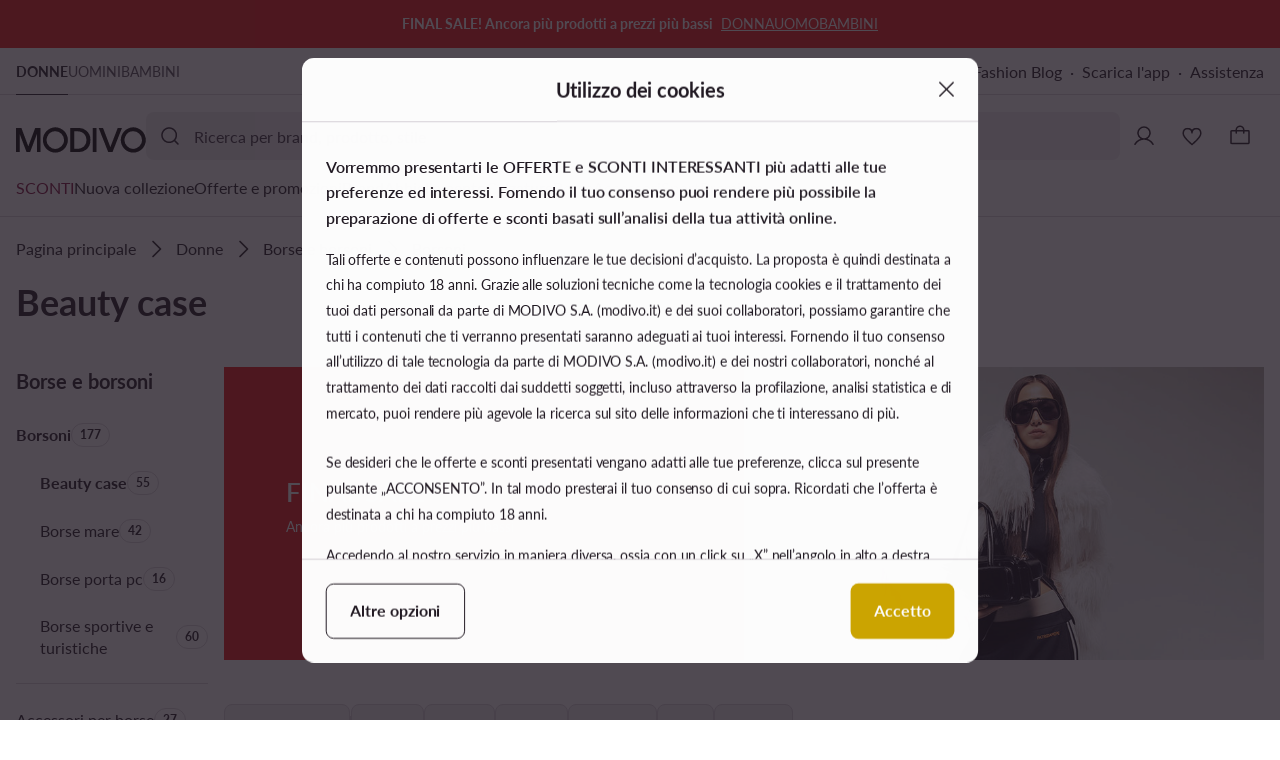

--- FILE ---
content_type: application/javascript; charset=UTF-8
request_url: https://modivo.it/pwa/assets/12.422a2d7.chunk.js
body_size: 8826
content:
!function(){try{var t="undefined"!=typeof window?window:"undefined"!=typeof global?global:"undefined"!=typeof self?self:{},r=(new t.Error).stack;r&&(t._sentryDebugIds=t._sentryDebugIds||{},t._sentryDebugIds[r]="075ca4be-6e53-4c87-95f0-9e6f5f752007",t._sentryDebugIdIdentifier="sentry-dbid-075ca4be-6e53-4c87-95f0-9e6f5f752007")}catch(t){}}();var _global="undefined"!=typeof window?window:"undefined"!=typeof global?global:"undefined"!=typeof self?self:{};_global.SENTRY_RELEASE={id:"mod-prod-4.31.2"},(window.webpackJsonp=window.webpackJsonp||[]).push([[12],{2247:function(t,r,e){var content=e(2624);content.__esModule&&(content=content.default),"string"==typeof content&&(content=[[t.i,content,""]]),content.locals&&(t.exports=content.locals);(0,e(33).default)("8824191c",content,!0,{sourceMap:!1})},2623:function(t,r,e){"use strict";e(2247)},2624:function(t,r,e){var o=e(32)(!1);o.push([t.i,'.product-card-small[data-v-ec201a49]{position:relative}.product-card-small .product-card-link[data-v-ec201a49]{box-sizing:border-box;display:block;position:relative;--tw-bg-opacity:1;background-color:rgba(var(--ds-color-container-primary),var(--tw-bg-opacity,1));text-decoration-line:none;--tw-text-opacity:1;color:rgba(var(--ds-color-content-secondary),var(--tw-text-opacity,1));font-size:1.4rem;font-weight:400;letter-spacing:0;line-height:2rem}.product-card-small .product-card-link.left-rounded .photo-wrapper[data-v-ec201a49],.product-card-small .product-card-link.left-rounded .photo-wrapper[data-v-ec201a49]:after,.product-card-small .product-card-link.left-rounded[data-v-ec201a49]:after,.product-card-small .product-card-link.left-rounded[data-v-ec201a49]:before{border-bottom-left-radius:var(--ds-radius-container-medium);border-bottom-right-radius:var(--ds-radius-container-edge);border-top-left-radius:var(--ds-radius-container-medium);border-top-right-radius:var(--ds-radius-container-edge)}.product-card-small .product-card-link.right-rounded .photo-wrapper[data-v-ec201a49],.product-card-small .product-card-link.right-rounded .photo-wrapper[data-v-ec201a49]:after,.product-card-small .product-card-link.right-rounded[data-v-ec201a49]:after,.product-card-small .product-card-link.right-rounded[data-v-ec201a49]:before{border-bottom-left-radius:var(--ds-radius-container-edge);border-bottom-right-radius:var(--ds-radius-container-medium);border-top-left-radius:var(--ds-radius-container-edge);border-top-right-radius:var(--ds-radius-container-medium)}.product-card-small .product-card-link.all-rounded .photo-wrapper[data-v-ec201a49],.product-card-small .product-card-link.all-rounded .photo-wrapper[data-v-ec201a49]:after,.product-card-small .product-card-link.all-rounded[data-v-ec201a49]:after,.product-card-small .product-card-link.all-rounded[data-v-ec201a49]:before{border-radius:var(--ds-radius-container-medium)}@media (min-width:768px){.product-card-small .product-card-link.tablet-unrounded .photo-wrapper[data-v-ec201a49],.product-card-small .product-card-link.tablet-unrounded .photo-wrapper[data-v-ec201a49]:after,.product-card-small .product-card-link.tablet-unrounded[data-v-ec201a49]:after,.product-card-small .product-card-link.tablet-unrounded[data-v-ec201a49]:before{border-radius:var(--ds-radius-container-edge)}.product-card-small .product-card-link.tablet-left-rounded .photo-wrapper[data-v-ec201a49],.product-card-small .product-card-link.tablet-left-rounded .photo-wrapper[data-v-ec201a49]:after,.product-card-small .product-card-link.tablet-left-rounded[data-v-ec201a49]:after,.product-card-small .product-card-link.tablet-left-rounded[data-v-ec201a49]:before{border-bottom-left-radius:var(--ds-radius-container-medium);border-bottom-right-radius:var(--ds-radius-container-edge);border-top-left-radius:var(--ds-radius-container-medium);border-top-right-radius:var(--ds-radius-container-edge)}.product-card-small .product-card-link.tablet-right-rounded .photo-wrapper[data-v-ec201a49],.product-card-small .product-card-link.tablet-right-rounded .photo-wrapper[data-v-ec201a49]:after,.product-card-small .product-card-link.tablet-right-rounded[data-v-ec201a49]:after,.product-card-small .product-card-link.tablet-right-rounded[data-v-ec201a49]:before{border-bottom-left-radius:var(--ds-radius-container-edge);border-bottom-right-radius:var(--ds-radius-container-medium);border-top-left-radius:var(--ds-radius-container-edge);border-top-right-radius:var(--ds-radius-container-medium)}.product-card-small .product-card-link.tablet-all-rounded .photo-wrapper[data-v-ec201a49],.product-card-small .product-card-link.tablet-all-rounded .photo-wrapper[data-v-ec201a49]:after,.product-card-small .product-card-link.tablet-all-rounded[data-v-ec201a49]:after,.product-card-small .product-card-link.tablet-all-rounded[data-v-ec201a49]:before{border-radius:var(--ds-radius-container-medium)}}@media (min-width:1024px){.product-card-small .product-card-link.desktop-unrounded .photo-wrapper[data-v-ec201a49],.product-card-small .product-card-link.desktop-unrounded .photo-wrapper[data-v-ec201a49]:after,.product-card-small .product-card-link.desktop-unrounded[data-v-ec201a49]:after,.product-card-small .product-card-link.desktop-unrounded[data-v-ec201a49]:before{border-radius:var(--ds-radius-container-edge)}.product-card-small .product-card-link.desktop-left-rounded .photo-wrapper[data-v-ec201a49],.product-card-small .product-card-link.desktop-left-rounded .photo-wrapper[data-v-ec201a49]:after,.product-card-small .product-card-link.desktop-left-rounded[data-v-ec201a49]:after,.product-card-small .product-card-link.desktop-left-rounded[data-v-ec201a49]:before{border-bottom-left-radius:var(--ds-radius-container-medium);border-bottom-right-radius:var(--ds-radius-container-edge);border-top-left-radius:var(--ds-radius-container-medium);border-top-right-radius:var(--ds-radius-container-edge)}.product-card-small .product-card-link.desktop-right-rounded .photo-wrapper[data-v-ec201a49],.product-card-small .product-card-link.desktop-right-rounded .photo-wrapper[data-v-ec201a49]:after,.product-card-small .product-card-link.desktop-right-rounded[data-v-ec201a49]:after,.product-card-small .product-card-link.desktop-right-rounded[data-v-ec201a49]:before{border-bottom-left-radius:var(--ds-radius-container-edge);border-bottom-right-radius:var(--ds-radius-container-medium);border-top-left-radius:var(--ds-radius-container-edge);border-top-right-radius:var(--ds-radius-container-medium)}.product-card-small .product-card-link.desktop-all-rounded .photo-wrapper[data-v-ec201a49],.product-card-small .product-card-link.desktop-all-rounded .photo-wrapper[data-v-ec201a49]:after,.product-card-small .product-card-link.desktop-all-rounded[data-v-ec201a49]:after,.product-card-small .product-card-link.desktop-all-rounded[data-v-ec201a49]:before{border-radius:var(--ds-radius-container-medium)}}@media (min-width:1440px){.product-card-small .product-card-link.desktopPlus-unrounded .photo-wrapper[data-v-ec201a49],.product-card-small .product-card-link.desktopPlus-unrounded .photo-wrapper[data-v-ec201a49]:after,.product-card-small .product-card-link.desktopPlus-unrounded[data-v-ec201a49]:after,.product-card-small .product-card-link.desktopPlus-unrounded[data-v-ec201a49]:before{border-radius:var(--ds-radius-container-edge)}.product-card-small .product-card-link.desktopPlus-left-rounded .photo-wrapper[data-v-ec201a49],.product-card-small .product-card-link.desktopPlus-left-rounded .photo-wrapper[data-v-ec201a49]:after,.product-card-small .product-card-link.desktopPlus-left-rounded[data-v-ec201a49]:after,.product-card-small .product-card-link.desktopPlus-left-rounded[data-v-ec201a49]:before{border-bottom-left-radius:var(--ds-radius-container-medium);border-bottom-right-radius:var(--ds-radius-container-edge);border-top-left-radius:var(--ds-radius-container-medium);border-top-right-radius:var(--ds-radius-container-edge)}.product-card-small .product-card-link.desktopPlus-right-rounded .photo-wrapper[data-v-ec201a49],.product-card-small .product-card-link.desktopPlus-right-rounded .photo-wrapper[data-v-ec201a49]:after,.product-card-small .product-card-link.desktopPlus-right-rounded[data-v-ec201a49]:after,.product-card-small .product-card-link.desktopPlus-right-rounded[data-v-ec201a49]:before{border-bottom-left-radius:var(--ds-radius-container-edge);border-bottom-right-radius:var(--ds-radius-container-medium);border-top-left-radius:var(--ds-radius-container-edge);border-top-right-radius:var(--ds-radius-container-medium)}.product-card-small .product-card-link.desktopPlus-all-rounded .photo-wrapper[data-v-ec201a49],.product-card-small .product-card-link.desktopPlus-all-rounded .photo-wrapper[data-v-ec201a49]:after,.product-card-small .product-card-link.desktopPlus-all-rounded[data-v-ec201a49]:after,.product-card-small .product-card-link.desktopPlus-all-rounded[data-v-ec201a49]:before{border-radius:var(--ds-radius-container-medium)}}.product-card-small .product-card-link.displaced[data-v-ec201a49]{padding-top:22px}.product-card-small .product-card-link .label-information[data-v-ec201a49]{align-items:center;-moz-column-gap:4px;column-gap:4px;display:flex;font-size:1.2rem;font-weight:400;letter-spacing:0;line-height:1.8rem;margin-bottom:4px;--tw-text-opacity:1;background-color:transparent;border-width:0;color:rgba(var(--ds-color-content-secondary),var(--tw-text-opacity,1));cursor:pointer;padding:0 0 0 16px}.product-card-small .product-card-link .photo-wrapper[data-v-ec201a49]{overflow:hidden;position:relative}.product-card-small .product-card-link .photo-wrapper[data-v-ec201a49]:after{--tw-content:"";border-style:solid;border-width:1px;content:var(--tw-content);height:100%;left:0;position:absolute;top:0;width:100%;z-index:0;--tw-border-opacity:1;border-color:rgba(var(--ds-color-border),var(--tw-border-opacity,1));pointer-events:none}.product-card-small .product-card-link .button-favourite[data-v-ec201a49]{position:absolute;right:0;top:0;z-index:2}.product-card-small .product-card-link .button-show-similar[data-v-ec201a49]{display:grid;position:absolute;right:0;top:48px;z-index:2}.product-card-small .product-card-link .badge-promo-wrapper[data-v-ec201a49]{bottom:0;left:0;position:absolute;width:100%;z-index:2}.product-card-small .product-card-link .badge-promo-wrapper[data-v-ec201a49] .text-content{justify-content:flex-start;overflow:hidden;text-overflow:ellipsis;white-space:nowrap}.product-card-small .product-card-link .badges[data-v-ec201a49]{align-items:flex-start;bottom:26px;display:flex;flex-direction:column;gap:4px;left:0;position:absolute}.product-card-small .product-card-link .product-details[data-v-ec201a49]{padding:8px 16px}.product-card-small .product-card-link .labels[data-v-ec201a49]{-moz-column-gap:8px;column-gap:8px;display:flex;justify-content:flex-start;margin-bottom:8px}.product-card-small .product-card-link .title[data-v-ec201a49]{font-size:1.4rem;font-weight:700;letter-spacing:0;line-height:2rem;--tw-text-opacity:1;color:rgba(var(--ds-color-content-primary),var(--tw-text-opacity,1));overflow:hidden;text-overflow:ellipsis;white-space:nowrap}.product-card-small .product-card-link .description[data-v-ec201a49]{overflow:hidden;text-overflow:ellipsis;white-space:nowrap}.product-card-small .product-card-link .product-color-swatches[data-v-ec201a49],.product-card-small .product-card-link .product-price[data-v-ec201a49]{margin-top:8px}.product-card-small .product-card-link .sizes[data-v-ec201a49]{align-items:center;display:flex;flex-direction:row;padding-bottom:8px;padding-top:8px}@media (min-width:768px){.product-card-small .product-card-link .badge-promo-wrapper[data-v-ec201a49] .text-content{justify-content:center}}@media (min-width:1024px){.product-card-small .product-card-link.hovered[data-v-ec201a49]{position:absolute;--tw-border-opacity:1;border-color:rgba(var(--ds-color-border),var(--tw-border-opacity,1));max-height:none;width:100%;z-index:8}.product-card-small .product-card-link.hovered .product-details[data-v-ec201a49]{--tw-bg-opacity:1;background-color:rgba(var(--ds-color-background-primary),var(--tw-bg-opacity,1))}.product-card-small .product-card-link[data-v-ec201a49]:after,.product-card-small .product-card-link[data-v-ec201a49]:before{--tw-content:"";content:var(--tw-content);opacity:0;pointer-events:none;position:absolute;transition-duration:.1s;transition-property:opacity,transform;transition-timing-function:ease;z-index:8}.product-card-small .product-card-link[data-v-ec201a49]:before{z-index:8;--tw-bg-opacity:1;background-color:rgba(var(--ds-color-overlay-reverse),var(--tw-bg-opacity,1));height:100%;left:0;top:0;width:100%}.product-card-small .product-card-link[data-v-ec201a49]:after{border-style:solid;border-width:1px;--tw-border-opacity:1;border-color:rgba(var(--ds-color-border-active),var(--tw-border-opacity,1));height:calc(100% + 16px);left:-8px;top:-8px;width:calc(100% + 16px)}.product-card-small .product-card-link[data-v-ec201a49]:focus{outline:2px solid transparent;outline-offset:2px}.product-card-small .product-card-link[data-v-ec201a49]:focus-visible:after{opacity:1}.product-card-small .product-card-link.pressed[data-v-ec201a49]:before{opacity:.1}.product-card-small .product-card-link .label-information[data-v-ec201a49]{padding-left:0}.product-card-small .product-card-link .product-details[data-v-ec201a49]{padding-left:0;padding-right:4px}}.toggle.basic[data-v-318fab5c]{background-color:var(--ds-color-container-transparent);--tw-text-opacity:1;color:rgba(var(--ds-color-content-primary),var(--tw-text-opacity,1))}.toggle.basic[data-v-318fab5c]:before{--tw-bg-opacity:1;background-color:rgba(var(--ds-color-overlay-reverse),var(--tw-bg-opacity,1))}.toggle.basic[disabled][data-v-318fab5c]{--tw-text-opacity:1;color:rgba(var(--ds-color-content-disabled),var(--tw-text-opacity,1))}.toggle.basic[disabled].loading[data-v-318fab5c]{--tw-text-opacity:1;color:rgba(var(--ds-color-content-primary),var(--tw-text-opacity,1))}.toggle.basic:not([disabled]).hover[data-v-318fab5c]:before,.toggle.basic[data-v-318fab5c]:not([disabled]):hover:before{opacity:.05}.toggle.basic:not([disabled]).pressed[data-v-318fab5c]:before,.toggle.basic[data-v-318fab5c]:not([disabled]):active:before{opacity:.1}.toggle.favourite-alternative-reversed[data-v-318fab5c],.toggle.favourite[data-v-318fab5c]{background-color:var(--ds-color-container-transparent);--tw-text-opacity:1;color:rgba(var(--ds-color-content-primary),var(--tw-text-opacity,1))}.toggle.favourite-alternative-reversed[data-v-318fab5c]:before,.toggle.favourite[data-v-318fab5c]:before{--tw-bg-opacity:1;background-color:rgba(var(--ds-color-overlay-reverse),var(--tw-bg-opacity,1))}.toggle.favourite-alternative-reversed[disabled][data-v-318fab5c],.toggle.favourite[disabled][data-v-318fab5c]{--tw-text-opacity:1;color:rgba(var(--ds-color-content-disabled),var(--tw-text-opacity,1))}.toggle.favourite-alternative-reversed[disabled].loading[data-v-318fab5c],.toggle.favourite[disabled].loading[data-v-318fab5c]{--tw-text-opacity:1;color:rgba(var(--ds-color-content-primary),var(--tw-text-opacity,1))}.toggle.favourite-alternative-reversed:not([disabled]).hover[data-v-318fab5c]:before,.toggle.favourite-alternative-reversed:not([disabled]).pressed[data-v-318fab5c]:before,.toggle.favourite-alternative-reversed[data-v-318fab5c]:not([disabled]):active:before,.toggle.favourite-alternative-reversed[data-v-318fab5c]:not([disabled]):hover:before,.toggle.favourite:not([disabled]).hover[data-v-318fab5c]:before,.toggle.favourite:not([disabled]).pressed[data-v-318fab5c]:before,.toggle.favourite[data-v-318fab5c]:not([disabled]):active:before,.toggle.favourite[data-v-318fab5c]:not([disabled]):hover:before{opacity:.05}.toggle.favourite-alternative-reversed:not([disabled]).toggled[data-v-318fab5c],.toggle.favourite:not([disabled]).toggled[data-v-318fab5c]{--tw-text-opacity:1;color:rgba(var(--ds-color-content-accent),var(--tw-text-opacity,1))}@keyframes toggle-frame-1-2-318fab5c{0%{transform:scale(1)}to{transform:scale(1.25)}}@keyframes toggle-frame-2-3-318fab5c{0%{transform:scale(1.25)}to{transform:scale(1)}}.toggle.favourite .toggle-icon-enter-to.toggled-icon[data-v-318fab5c],.toggle.favourite-alternative-reversed .toggle-icon-enter-to.toggled-icon[data-v-318fab5c]{animation:toggle-frame-1-2-318fab5c .3s ease-out,toggle-frame-2-3-318fab5c .1s linear .3s}@keyframes blink-1-frame-1-2-318fab5c{0%{opacity:0;transform:scale(1)}to{opacity:.15;transform:scale(1.25)}}@keyframes blink-1-frame-2-3-318fab5c{0%{opacity:.15;transform:scale(1.25)}to{opacity:0;transform:scale(2)}}.toggle.favourite .toggle-icon-enter-to.toggled-icon[data-v-318fab5c] .blink-1,.toggle.favourite-alternative-reversed .toggle-icon-enter-to.toggled-icon[data-v-318fab5c] .blink-1{animation:blink-1-frame-1-2-318fab5c .3s ease-out,blink-1-frame-2-3-318fab5c .1s linear .3s}@keyframes blink-2-frame-1-2-318fab5c{0%{opacity:0;transform:scale(1)}to{opacity:.1;transform:scale(1.5)}}@keyframes blink-2-frame-2-3-318fab5c{0%{opacity:.1;transform:scale(1.5)}to{opacity:0;transform:scale(2.25)}}.toggle.favourite .toggle-icon-enter-to.toggled-icon[data-v-318fab5c] .blink-2,.toggle.favourite-alternative-reversed .toggle-icon-enter-to.toggled-icon[data-v-318fab5c] .blink-2{animation:blink-2-frame-1-2-318fab5c .3s ease-out,blink-2-frame-2-3-318fab5c .1s linear .3s}.toggle.favourite .toggle-icon-enter-to[data-v-318fab5c]:not(.toggled-icon),.toggle.favourite-alternative-reversed .toggle-icon-enter-to[data-v-318fab5c]:not(.toggled-icon){transform-origin:50% 21px}@keyframes untoggle-318fab5c{0%,to{transform:rotate(0)}20%{transform:rotate(-16deg)}40%{transform:rotate(12deg)}60%{transform:rotate(-8deg)}80%{transform:rotate(4deg)}}.toggle.favourite .toggle-icon-enter-to[data-v-318fab5c]:not(.toggled-icon),.toggle.favourite-alternative-reversed .toggle-icon-enter-to[data-v-318fab5c]:not(.toggled-icon){animation:untoggle-318fab5c .5s ease-in-out}.toggle.cart[data-v-318fab5c]{--tw-bg-opacity:1;background-color:rgba(var(--ds-color-interactive-neutral),var(--tw-bg-opacity,1));--tw-text-opacity:1;color:rgba(var(--ds-color-content-reverse),var(--tw-text-opacity,1))}.toggle.cart[data-v-318fab5c]:before{--tw-bg-opacity:1;background-color:rgba(var(--ds-color-overlay-neutral),var(--tw-bg-opacity,1))}.toggle.cart[disabled][data-v-318fab5c]{--tw-bg-opacity:1;background-color:rgba(var(--ds-color-interactive-disabled),var(--tw-bg-opacity,1))}.toggle.cart[disabled].loading[data-v-318fab5c]{--tw-bg-opacity:1;background-color:rgba(var(--ds-color-interactive-neutral),var(--tw-bg-opacity,1))}.toggle.cart:not([disabled]).hover[data-v-318fab5c]:before,.toggle.cart[data-v-318fab5c]:not([disabled]):hover:before{opacity:.1}.toggle.cart:not([disabled]).pressed[data-v-318fab5c]:before,.toggle.cart[data-v-318fab5c]:not([disabled]):active:before{opacity:.2}.toggle.cart.s .tag[data-v-318fab5c]{bottom:8px;right:8px}.toggle.cart.m .tag[data-v-318fab5c]{bottom:12px;right:12px}.toggle.cart .tag[data-v-318fab5c]{height:16px;position:absolute;width:16px}.button-icon.s .circle-digit-badge[data-v-1a14851e]{right:2px;top:2px}.button-icon.m .circle-digit-badge[data-v-1a14851e]{right:4px;top:4px}.button-icon.primary-accent[data-v-1a14851e]{--tw-bg-opacity:1;background-color:rgba(var(--ds-color-interactive-accent),var(--tw-bg-opacity,1));--tw-text-opacity:1;color:rgba(var(--ds-color-content-on-accent),var(--tw-text-opacity,1))}.button-icon.primary-accent[data-v-1a14851e]:before{--tw-bg-opacity:1;background-color:rgba(var(--ds-color-overlay-reverse),var(--tw-bg-opacity,1))}.button-icon.primary-accent[aria-disabled=true][data-v-1a14851e],.button-icon.primary-accent[disabled][data-v-1a14851e]{--tw-bg-opacity:1;background-color:rgba(var(--ds-color-interactive-disabled),var(--tw-bg-opacity,1));--tw-text-opacity:1;color:rgba(var(--ds-color-content-disabled),var(--tw-text-opacity,1))}.button-icon.primary-accent.hover[data-v-1a14851e]:not([disabled]):not([aria-disabled=true]):not(.pressed):not(:active):before,.button-icon.primary-accent[data-v-1a14851e]:hover:not([disabled]):not([aria-disabled=true]):not(.pressed):not(:active):before{opacity:.1}.button-icon.primary-accent.pressed[data-v-1a14851e]:before,.button-icon.primary-accent[data-v-1a14851e]:active:before{opacity:.2}.button-icon.primary[data-v-1a14851e]{--tw-bg-opacity:1;background-color:rgba(var(--ds-color-interactive-neutral),var(--tw-bg-opacity,1));--tw-text-opacity:1;color:rgba(var(--ds-color-content-reverse),var(--tw-text-opacity,1))}.button-icon.primary[data-v-1a14851e]:before{--tw-bg-opacity:1;background-color:rgba(var(--ds-color-overlay-neutral),var(--tw-bg-opacity,1))}.button-icon.primary[aria-disabled=true][data-v-1a14851e],.button-icon.primary[disabled][data-v-1a14851e]{--tw-bg-opacity:1;background-color:rgba(var(--ds-color-interactive-neutral),var(--tw-bg-opacity,1));--tw-text-opacity:1;color:rgba(var(--ds-color-content-reverse),var(--tw-text-opacity,1))}.button-icon.primary.hover[data-v-1a14851e]:not([disabled]):not([aria-disabled=true]):not(.pressed):not(:active):before,.button-icon.primary[data-v-1a14851e]:hover:not([disabled]):not([aria-disabled=true]):not(.pressed):not(:active):before{opacity:.1}.button-icon.primary.pressed[data-v-1a14851e]:before,.button-icon.primary[data-v-1a14851e]:active:before{opacity:.2}.button-icon.secondary[data-v-1a14851e]{background-color:var(--ds-color-interactive-neutral-transparent);--tw-text-opacity:1;color:rgba(var(--ds-color-content-primary),var(--tw-text-opacity,1))}.button-icon.secondary[data-v-1a14851e]:before{--tw-bg-opacity:1;background-color:rgba(var(--ds-color-overlay-reverse),var(--tw-bg-opacity,1))}.button-icon.secondary[aria-disabled=true][data-v-1a14851e],.button-icon.secondary[disabled][data-v-1a14851e]{--tw-text-opacity:1;color:rgba(var(--ds-color-content-disabled),var(--tw-text-opacity,1))}.button-icon.secondary.hover[data-v-1a14851e]:not([disabled]):not([aria-disabled=true]):not(.pressed):not(:active):before,.button-icon.secondary[data-v-1a14851e]:hover:not([disabled]):not([aria-disabled=true]):not(.pressed):not(:active):before{opacity:.05}.button-icon.secondary.pressed[data-v-1a14851e]:before,.button-icon.secondary[data-v-1a14851e]:active:before{opacity:.1}.button-icon.secondary-alternative[data-v-1a14851e]{background-color:var(--ds-color-interactive-reverse-transparent);--tw-text-opacity:1;color:rgba(var(--ds-color-content-reverse),var(--tw-text-opacity,1))}.button-icon.secondary-alternative[data-v-1a14851e]:before{--tw-bg-opacity:1;background-color:rgba(var(--ds-color-overlay-neutral),var(--tw-bg-opacity,1))}.button-icon.secondary-alternative[aria-disabled=true][data-v-1a14851e],.button-icon.secondary-alternative[disabled][data-v-1a14851e]{--tw-text-opacity:1;color:rgba(var(--ds-color-content-disabled),var(--tw-text-opacity,1))}.button-icon.secondary-alternative.hover[data-v-1a14851e]:not([disabled]):not([aria-disabled=true]):not(.pressed):not(:active):before,.button-icon.secondary-alternative[data-v-1a14851e]:hover:not([disabled]):not([aria-disabled=true]):not(.pressed):not(:active):before{opacity:.1}.button-icon.secondary-alternative.pressed[data-v-1a14851e]:before,.button-icon.secondary-alternative[data-v-1a14851e]:active:before{opacity:.2}.button-icon.tertiary-accent[data-v-1a14851e]{background-color:var(--ds-color-container-transparent);--tw-text-opacity:1;color:rgba(var(--ds-color-content-accent),var(--tw-text-opacity,1))}.button-icon.tertiary-accent[data-v-1a14851e]:before{--tw-bg-opacity:1;background-color:rgba(var(--ds-color-overlay-reverse),var(--tw-bg-opacity,1))}.button-icon.tertiary-accent[aria-disabled=true][data-v-1a14851e],.button-icon.tertiary-accent[disabled][data-v-1a14851e]{--tw-text-opacity:1;color:rgba(var(--ds-color-content-disabled),var(--tw-text-opacity,1))}.button-icon.tertiary-accent.hover[data-v-1a14851e]:not([disabled]):not([aria-disabled=true]):not(.pressed):not(:active):before,.button-icon.tertiary-accent[data-v-1a14851e]:hover:not([disabled]):not([aria-disabled=true]):not(.pressed):not(:active):before{opacity:.05}.button-icon.tertiary-accent.pressed[data-v-1a14851e]:before,.button-icon.tertiary-accent[data-v-1a14851e]:active:before{opacity:.1}.button-icon.tertiary[data-v-1a14851e]{background-color:var(--ds-color-container-transparent);--tw-text-opacity:1;color:rgba(var(--ds-color-content-primary),var(--tw-text-opacity,1))}.button-icon.tertiary[data-v-1a14851e]:before{--tw-bg-opacity:1;background-color:rgba(var(--ds-color-overlay-reverse),var(--tw-bg-opacity,1))}.button-icon.tertiary[aria-disabled=true][data-v-1a14851e],.button-icon.tertiary[disabled][data-v-1a14851e]{--tw-text-opacity:1;color:rgba(var(--ds-color-content-disabled),var(--tw-text-opacity,1))}.button-icon.tertiary.hover[data-v-1a14851e]:not([disabled]):not([aria-disabled=true]):not(.pressed):not(:active):before,.button-icon.tertiary[data-v-1a14851e]:hover:not([disabled]):not([aria-disabled=true]):not(.pressed):not(:active):before{opacity:.05}.button-icon.tertiary.pressed[data-v-1a14851e]:before,.button-icon.tertiary[data-v-1a14851e]:active:before{opacity:.1}.button-icon.tertiary-alternative[data-v-1a14851e]{background-color:var(--ds-color-container-transparent);--tw-text-opacity:1;color:rgba(var(--ds-color-content-reverse),var(--tw-text-opacity,1))}.button-icon.tertiary-alternative[data-v-1a14851e]:before{--tw-bg-opacity:1;background-color:rgba(var(--ds-color-overlay-neutral),var(--tw-bg-opacity,1))}.button-icon.tertiary-alternative[aria-disabled=true][data-v-1a14851e],.button-icon.tertiary-alternative[disabled][data-v-1a14851e]{--tw-text-opacity:1;color:rgba(var(--ds-color-content-disabled),var(--tw-text-opacity,1))}.button-icon.tertiary-alternative.hover[data-v-1a14851e]:not([disabled]):not([aria-disabled=true]):not(.pressed):not(:active):before,.button-icon.tertiary-alternative[data-v-1a14851e]:hover:not([disabled]):not([aria-disabled=true]):not(.pressed):not(:active):before{opacity:.1}.button-icon.tertiary-alternative.pressed[data-v-1a14851e]:before,.button-icon.tertiary-alternative[data-v-1a14851e]:active:before{opacity:.2}.button-icon.quaternary[data-v-1a14851e]{background-color:var(--ds-color-container-transparent);--tw-text-opacity:1;color:rgba(var(--ds-color-content-tertiary),var(--tw-text-opacity,1))}.button-icon.quaternary[data-v-1a14851e]:before{--tw-bg-opacity:1;background-color:rgba(var(--ds-color-overlay-reverse),var(--tw-bg-opacity,1))}.button-icon.quaternary[aria-disabled=true][data-v-1a14851e],.button-icon.quaternary[disabled][data-v-1a14851e]{--tw-text-opacity:1;color:rgba(var(--ds-color-content-disabled),var(--tw-text-opacity,1))}.button-icon.quaternary.hover[data-v-1a14851e]:not([disabled]):not([aria-disabled=true]):not(.pressed):not(:active):before,.button-icon.quaternary[data-v-1a14851e]:hover:not([disabled]):not([aria-disabled=true]):not(.pressed):not(:active):before{opacity:.05}.button-icon.quaternary.pressed[data-v-1a14851e]:before,.button-icon.quaternary[data-v-1a14851e]:active:before{opacity:.1}.button-icon.quaternary-alternative[data-v-1a14851e]{background-color:var(--ds-color-container-transparent);--tw-text-opacity:1;color:rgba(var(--ds-color-content-tertiary),var(--tw-text-opacity,1))}.button-icon.quaternary-alternative[data-v-1a14851e]:before{--tw-bg-opacity:1;background-color:rgba(var(--ds-color-overlay-neutral),var(--tw-bg-opacity,1))}.button-icon.quaternary-alternative[aria-disabled=true][data-v-1a14851e],.button-icon.quaternary-alternative[disabled][data-v-1a14851e]{--tw-text-opacity:1;color:rgba(var(--ds-color-content-disabled),var(--tw-text-opacity,1))}.button-icon.quaternary-alternative.hover[data-v-1a14851e]:not([disabled]):not([aria-disabled=true]):not(.pressed):not(:active):before,.button-icon.quaternary-alternative[data-v-1a14851e]:hover:not([disabled]):not([aria-disabled=true]):not(.pressed):not(:active):before{opacity:.1}.button-icon.quaternary-alternative.pressed[data-v-1a14851e]:before,.button-icon.quaternary-alternative[data-v-1a14851e]:active:before{opacity:.2}.button-icon .circle-digit-badge[data-v-1a14851e]{position:absolute}.color-swatches[data-v-1810532c]{align-items:center;border-radius:var(--ds-radius-container-medium);display:inline-flex}.color-swatches .swatch[data-v-1810532c]{border-radius:var(--ds-radius-status-full);border-style:solid;border-width:1px;--tw-border-opacity:1;border-color:rgba(var(--ds-color-border),var(--tw-border-opacity,1));flex-shrink:0}.color-swatches .show-more[data-v-1810532c]{font-size:1.4rem;font-weight:400;letter-spacing:0;line-height:2rem;text-align:left;-webkit-text-decoration:underline;text-decoration:underline;text-decoration-line:underline}.color-swatches.small[data-v-1810532c]{border-radius:var(--ds-radius-container-small);gap:2px;height:20px}.color-swatches.small .swatch[data-v-1810532c]{height:12px;width:12px}.color-swatches.small .show-more[data-v-1810532c]{margin-left:2px}.color-swatches.large[data-v-1810532c]{background-color:var(--ds-color-container-transparent);border-style:none;cursor:pointer;gap:4px;height:40px;padding:0;position:relative}.color-swatches.large.hover[data-v-1810532c]:before,.color-swatches.large[data-v-1810532c]:hover:before{opacity:.05}.color-swatches.large.pressed[data-v-1810532c]:before,.color-swatches.large[data-v-1810532c]:active:before{opacity:.1}.color-swatches.large[data-v-1810532c]:before{--tw-content:"";content:var(--tw-content);display:block;position:absolute;right:0;top:0;--tw-bg-opacity:1;background-color:rgba(var(--ds-color-overlay-reverse),var(--tw-bg-opacity,1));border-radius:var(--ds-radius-container-medium);height:100%;opacity:0;width:100%}.color-swatches.large .swatch[data-v-1810532c]{height:20px;width:20px}.badge-promo-wide[data-v-1eba163d]{align-items:center;display:flex;padding-left:16px;padding-right:16px;text-align:center;--tw-text-opacity:1;color:rgba(var(--ds-color-content-reverse),var(--tw-text-opacity,1));--tw-bg-opacity:1;background-color:rgba(var(--ds-color-container-reverse),var(--tw-bg-opacity,1))}.badge-promo-wide.with-icon[data-v-1eba163d]{padding-left:34px}.badge-promo-wide .text-content[data-v-1eba163d]{align-items:center;display:flex;flex-grow:1;gap:2px;justify-content:center}.badge-promo-wide .description[data-v-1eba163d]{flex-shrink:0}.badge-promo-wide .icon[data-v-1eba163d]{height:16px;margin-left:2px;width:16px}.badge-promo-wide .icon[data-v-1eba163d],.badge-promo-wide .timer[data-v-1eba163d]{--tw-text-opacity:1;color:rgba(var(--ds-color-content-reverse),var(--tw-text-opacity,1))}.badge-promo-wide.s[data-v-1eba163d]{font-size:1.2rem;font-weight:700;letter-spacing:0;line-height:1.8rem;padding-bottom:2px;padding-top:2px}.badge-promo-wide.m[data-v-1eba163d]{font-size:1.4rem;font-weight:700;letter-spacing:0;line-height:2rem;padding-bottom:8px;padding-top:8px}.color-variants[data-v-3d39ee1e]{width:100%}.color-variants.center[data-v-3d39ee1e]{display:flex;flex-wrap:wrap;justify-content:center}.color-variants .wrapper[data-v-3d39ee1e]{max-width:100%;padding-bottom:8px;padding-top:8px}.color-variants .list[data-v-3d39ee1e]{display:flex;gap:8px;overflow:auto}.color-variants .variant[data-v-3d39ee1e]{flex-shrink:0;height:80px;overflow:hidden;position:relative;width:60px;--tw-bg-opacity:1;background-color:rgba(var(--ds-color-container-secondary),var(--tw-bg-opacity,1));--tw-text-opacity:1;border-style:none;color:rgba(var(--ds-color-content-primary),var(--tw-text-opacity,1));font-size:1.6rem;font-weight:700;letter-spacing:0;line-height:2.2rem}.color-variants .variant.selected[data-v-3d39ee1e]:after{--tw-border-opacity:1;border-color:rgba(var(--ds-color-border-active),var(--tw-border-opacity,1))}.color-variants .variant.loading[data-v-3d39ee1e],.color-variants .variant.selected[data-v-3d39ee1e]{cursor:default}.color-variants .variant.loading[data-v-3d39ee1e]:before,.color-variants .variant.selected[data-v-3d39ee1e]:before{display:none}.color-variants .variant[data-v-3d39ee1e]:first-child{margin-left:16px}.color-variants .variant[data-v-3d39ee1e]:first-child,.color-variants .variant[data-v-3d39ee1e]:first-child:after{border-bottom-left-radius:var(--ds-radius-container-medium);border-top-left-radius:var(--ds-radius-container-medium)}.color-variants .variant[data-v-3d39ee1e]:last-child{margin-right:16px}.color-variants .variant[data-v-3d39ee1e]:last-child,.color-variants .variant[data-v-3d39ee1e]:last-child:after{border-bottom-right-radius:var(--ds-radius-container-medium);border-top-right-radius:var(--ds-radius-container-medium)}.color-variants .variant.hover[data-v-3d39ee1e]:before,.color-variants .variant[data-v-3d39ee1e]:hover:before{opacity:.1}.color-variants .variant.pressed[data-v-3d39ee1e]:before,.color-variants .variant[data-v-3d39ee1e]:active:before{opacity:.2}.color-variants .variant[data-v-3d39ee1e]:before{--tw-content:"";content:var(--tw-content);display:block;position:absolute;right:0;top:0;z-index:4;--tw-bg-opacity:1;background-color:rgba(var(--ds-color-overlay-reverse),var(--tw-bg-opacity,1));height:100%;opacity:0;width:100%}.color-variants .variant[data-v-3d39ee1e]:after{--tw-content:"";content:var(--tw-content);display:block;height:100%;position:absolute;right:0;top:0;width:100%;z-index:2;--tw-border-opacity:1;border-color:rgba(var(--ds-color-border),var(--tw-border-opacity,1));border-style:solid;border-width:1px}.color-variants .image[data-v-3d39ee1e]{display:block;height:auto;width:100%}.color-variants .selection[data-v-3d39ee1e]{bottom:0;position:absolute;right:0}.color-variants .caption[data-v-3d39ee1e],.color-variants .selection[data-v-3d39ee1e]{--tw-text-opacity:1;color:rgba(var(--ds-color-content-primary),var(--tw-text-opacity,1))}.color-variants .caption[data-v-3d39ee1e]{font-size:1.6rem;font-weight:400;letter-spacing:0;line-height:2.2rem;margin-left:16px;margin-top:8px}.color-variants .skeleton-variant[data-v-3d39ee1e]{left:0;position:absolute;top:0}@media (min-width:1024px){.color-variants.center[data-v-3d39ee1e]{display:block}.color-variants .wrapper[data-v-3d39ee1e]{padding-bottom:0;padding-top:0}.color-variants .list[data-v-3d39ee1e]{align-items:stretch;display:grid;grid-template-columns:repeat(6,minmax(0,1fr));justify-items:stretch;overflow:visible;place-items:stretch}.color-variants .variant[data-v-3d39ee1e]{height:auto;width:auto}.color-variants .variant[data-v-3d39ee1e]:first-child{margin-left:0}.color-variants .variant[data-v-3d39ee1e]:last-child{margin-right:0}.color-variants .caption[data-v-3d39ee1e]{margin-left:0}.color-variants .divider[data-v-3d39ee1e]{margin-top:8px}.color-variants .skeleton-wrapper[data-v-3d39ee1e]{padding-bottom:133.333%;position:relative}}.badge-edge[data-v-fab75713]{border-bottom-left-radius:var(--ds-radius-status-edge);border-top-left-radius:var(--ds-radius-status-edge);display:inline-flex}.badge-edge.s[data-v-fab75713]{border-bottom-right-radius:var(--ds-radius-status-small);border-top-right-radius:var(--ds-radius-status-small);font-size:1.2rem;font-weight:700;letter-spacing:0;line-height:1.8rem;padding:2px 8px 2px 16px}.badge-edge.m[data-v-fab75713]{border-bottom-right-radius:var(--ds-radius-status-medium);border-top-right-radius:var(--ds-radius-status-medium);font-size:1.6rem;font-weight:700;letter-spacing:0;line-height:2.2rem;padding:8px 16px 8px 24px}.badge-edge.discount[data-v-fab75713]{background-color:rgba(var(--ds-color-container-critical-high),var(--tw-bg-opacity,1))}.badge-edge.basic[data-v-fab75713],.badge-edge.discount[data-v-fab75713]{--tw-bg-opacity:1;--tw-text-opacity:1;color:rgba(var(--ds-color-content-reverse),var(--tw-text-opacity,1))}.badge-edge.basic[data-v-fab75713]{background-color:rgba(var(--ds-color-container-reverse),var(--tw-bg-opacity,1))}.badge-edge.new[data-v-fab75713]{background-color:rgba(var(--ds-color-container-primary),var(--tw-bg-opacity,1))}.badge-edge.new[data-v-fab75713],.badge-edge.outlet[data-v-fab75713]{--tw-bg-opacity:1;--tw-text-opacity:1;color:rgba(var(--ds-color-content-primary),var(--tw-text-opacity,1))}.badge-edge.outlet[data-v-fab75713]{background-color:rgba(var(--ds-color-container-outlet),var(--tw-bg-opacity,1))}.badge[data-v-f0948fb2]{align-items:center;box-sizing:border-box;display:inline-flex;font-size:1.4rem;font-weight:400;height:20px;letter-spacing:0;line-height:2rem;padding:0;--tw-text-opacity:1;color:rgba(var(--ds-color-content-positive-primary),var(--tw-text-opacity,1))}.badge .label[data-v-f0948fb2]{display:-webkit-box;overflow:hidden;-webkit-box-orient:vertical;-webkit-line-clamp:1}.badge .icon[data-v-f0948fb2]{display:inline-flex;flex-shrink:0;height:16px;margin-right:4px;width:16px}.photo[data-v-5c0d00dc]{border-radius:var(--ds-radius-container-edge);height:auto;overflow:hidden;position:relative;width:100%}.photo.left-rounded[data-v-5c0d00dc]{border-bottom-left-radius:var(--ds-radius-container-medium);border-bottom-right-radius:var(--ds-radius-container-edge);border-top-left-radius:var(--ds-radius-container-medium);border-top-right-radius:var(--ds-radius-container-edge)}.photo.right-rounded[data-v-5c0d00dc]{border-bottom-left-radius:var(--ds-radius-container-edge);border-bottom-right-radius:var(--ds-radius-container-medium);border-top-left-radius:var(--ds-radius-container-edge);border-top-right-radius:var(--ds-radius-container-medium)}.photo.all-rounded[data-v-5c0d00dc]{border-radius:var(--ds-radius-container-medium)}@media (min-width:768px){.photo.tablet-unrounded[data-v-5c0d00dc]{border-radius:var(--ds-radius-container-edge)}.photo.tablet-left-rounded[data-v-5c0d00dc]{border-bottom-left-radius:var(--ds-radius-container-medium);border-bottom-right-radius:var(--ds-radius-container-edge);border-top-left-radius:var(--ds-radius-container-medium);border-top-right-radius:var(--ds-radius-container-edge)}.photo.tablet-right-rounded[data-v-5c0d00dc]{border-bottom-left-radius:var(--ds-radius-container-edge);border-bottom-right-radius:var(--ds-radius-container-medium);border-top-left-radius:var(--ds-radius-container-edge);border-top-right-radius:var(--ds-radius-container-medium)}.photo.tablet-all-rounded[data-v-5c0d00dc]{border-radius:var(--ds-radius-container-medium)}}@media (min-width:1024px){.photo.desktop-unrounded[data-v-5c0d00dc]{border-radius:var(--ds-radius-container-edge)}.photo.desktop-left-rounded[data-v-5c0d00dc]{border-bottom-left-radius:var(--ds-radius-container-medium);border-bottom-right-radius:var(--ds-radius-container-edge);border-top-left-radius:var(--ds-radius-container-medium);border-top-right-radius:var(--ds-radius-container-edge)}.photo.desktop-right-rounded[data-v-5c0d00dc]{border-bottom-left-radius:var(--ds-radius-container-edge);border-bottom-right-radius:var(--ds-radius-container-medium);border-top-left-radius:var(--ds-radius-container-edge);border-top-right-radius:var(--ds-radius-container-medium)}.photo.desktop-all-rounded[data-v-5c0d00dc]{border-radius:var(--ds-radius-container-medium)}}@media (min-width:1440px){.photo.desktopPlus-unrounded[data-v-5c0d00dc]{border-radius:var(--ds-radius-container-edge)}.photo.desktopPlus-left-rounded[data-v-5c0d00dc]{border-bottom-left-radius:var(--ds-radius-container-medium);border-bottom-right-radius:var(--ds-radius-container-edge);border-top-left-radius:var(--ds-radius-container-medium);border-top-right-radius:var(--ds-radius-container-edge)}.photo.desktopPlus-right-rounded[data-v-5c0d00dc]{border-bottom-left-radius:var(--ds-radius-container-edge);border-bottom-right-radius:var(--ds-radius-container-medium);border-top-left-radius:var(--ds-radius-container-edge);border-top-right-radius:var(--ds-radius-container-medium)}.photo.desktopPlus-all-rounded[data-v-5c0d00dc]{border-radius:var(--ds-radius-container-medium)}}.photo .image[data-v-5c0d00dc]{height:auto;width:100%}.photo .photo-unavailable[data-v-5c0d00dc]{z-index:2}.photo .photo-skeleton[data-v-5c0d00dc]{position:absolute}.photo .product-photo[data-v-5c0d00dc]{position:relative}.photo .product-photo[data-v-5c0d00dc] .image:not(.loaded){--tw-bg-opacity:0}.photo .photo-loader[data-v-5c0d00dc]{left:50%;position:absolute;top:50%;z-index:2;--tw-translate-x:-50%;--tw-translate-y:-50%;transform:translate(var(--tw-translate-x),var(--tw-translate-y)) rotate(var(--tw-rotate)) skew(var(--tw-skew-x)) skewY(var(--tw-skew-y)) scaleX(var(--tw-scale-x)) scaleY(var(--tw-scale-y));--tw-text-opacity:1;color:rgba(var(--ds-color-content-primary),var(--tw-text-opacity,1))}.photo .photo-failed[data-v-5c0d00dc]{height:100%;width:100%;--tw-bg-opacity:1;align-items:center;background-color:rgba(var(--ds-color-container-secondary),var(--tw-bg-opacity,1));display:flex;justify-content:center}.photo .photo-failed .photo-error[data-v-5c0d00dc]{min-height:24px;min-width:24px;width:25%}.with-click[data-v-37c5a5b2]{cursor:pointer}.price[data-v-264710fb]{align-items:flex-end;-moz-column-gap:4px;column-gap:4px;display:flex}.price .starting[data-v-264710fb]{--tw-text-opacity:1;color:rgba(var(--ds-color-content-primary),var(--tw-text-opacity,1))}.price .price-container[data-v-264710fb]{align-items:flex-end;-moz-column-gap:8px;column-gap:8px;display:flex;flex-wrap:wrap}.price .price-wrapper[data-v-264710fb]{text-align:left;--tw-text-opacity:1;color:rgba(var(--ds-color-content-primary),var(--tw-text-opacity,1))}.price .price-wrapper.discount[data-v-264710fb]{--tw-text-opacity:1;color:rgba(var(--ds-color-content-critical-primary),var(--tw-text-opacity,1))}.price .price-previous-wrapper[data-v-264710fb]{--tw-text-opacity:1;color:rgba(var(--ds-color-content-secondary),var(--tw-text-opacity,1));text-decoration-line:line-through}.price.details .starting[data-v-264710fb]{font-size:1.6rem;font-weight:700;letter-spacing:0;line-height:2.2rem;padding-bottom:2px}.price.details .price-wrapper[data-v-264710fb]{font-size:2.4rem;font-weight:700;letter-spacing:0;line-height:3.2rem}.price.details .price-wrapper .currency[data-v-264710fb]{font-size:1.6rem;font-weight:700;letter-spacing:0;line-height:2.2rem;padding-bottom:2px}.price.details .price-previous-wrapper[data-v-264710fb]{font-size:1.4rem;font-weight:400;letter-spacing:0;line-height:2rem;padding-bottom:2px;-webkit-text-decoration:line-through;text-decoration:line-through}.price.card .price-wrapper[data-v-264710fb],.price.card .starting[data-v-264710fb]{font-size:1.4rem;font-weight:700;letter-spacing:0;line-height:2rem}.price.card .price-previous-wrapper[data-v-264710fb]{font-size:1.4rem;font-weight:400;letter-spacing:0;line-height:2rem;-webkit-text-decoration:line-through;text-decoration:line-through}.price.cell[data-v-264710fb]{justify-content:flex-end}.price.cell .price-container[data-v-264710fb]{justify-content:flex-end;text-align:right}.price.cell .price-wrapper[data-v-264710fb],.price.cell .starting[data-v-264710fb]{font-size:1.6rem;font-weight:400;letter-spacing:0;line-height:2.2rem;--tw-text-opacity:1;color:rgba(var(--ds-color-content-primary),var(--tw-text-opacity,1))}.price.cell .price-wrapper[data-v-264710fb]{order:2}.price.cell .price-previous-wrapper[data-v-264710fb]{font-size:1.6rem;font-weight:400;letter-spacing:0;line-height:2.2rem;order:1;-webkit-text-decoration:line-through;text-decoration:line-through}.price.left[data-v-264710fb]:not(.cell){justify-content:flex-start}.price.right .price-container[data-v-264710fb],.price.right[data-v-264710fb]{justify-content:flex-end}.price.right .price-previous-wrapper[data-v-264710fb]{text-align:right}@media (min-width:1024px){.price.details[data-v-264710fb]{-moz-column-gap:8px;column-gap:8px}.price.details .starting[data-v-264710fb]{font-size:1.6rem;font-weight:700;letter-spacing:0;line-height:2.2rem}.price.details .price-wrapper[data-v-264710fb]{font-size:3.6rem;font-weight:700;letter-spacing:0;line-height:4.2rem}.price.details .price-wrapper .currency[data-v-264710fb]{font-size:1.6rem;font-weight:700;letter-spacing:0;line-height:2.2rem}.price.details .price-previous-wrapper[data-v-264710fb]{font-size:1.6rem;font-weight:400;letter-spacing:0;line-height:2.2rem;-webkit-text-decoration:line-through;text-decoration:line-through}}.omnibus[data-v-139acb9a]{display:flex;flex-direction:column;--tw-text-opacity:1;color:rgba(var(--ds-color-content-secondary),var(--tw-text-opacity,1))}.omnibus .line[data-v-139acb9a]{-moz-column-gap:4px;column-gap:4px;display:flex;flex-wrap:wrap}.omnibus .is-discounted[data-v-139acb9a],.omnibus .percent[data-v-139acb9a]{--tw-text-opacity:1;color:rgba(var(--ds-color-content-critical-primary),var(--tw-text-opacity,1))}.omnibus .price[data-v-139acb9a]{align-items:flex-end;-moz-column-gap:4px;column-gap:4px;display:flex;flex-wrap:nowrap}.omnibus .value[data-v-139acb9a]{text-decoration-line:line-through}.omnibus.m[data-v-139acb9a]{font-size:1.4rem;font-weight:400;letter-spacing:0;line-height:2rem}.omnibus.m .percent[data-v-139acb9a]{font-size:1.4rem;font-weight:700;letter-spacing:0;line-height:2rem}.omnibus.s[data-v-139acb9a]{font-size:1.2rem;font-weight:400;letter-spacing:0;line-height:1.8rem}.omnibus.s .percent[data-v-139acb9a]{font-size:1.2rem;font-weight:700;letter-spacing:0;line-height:1.8rem}.omnibus.left .line[data-v-139acb9a]{justify-content:flex-start;text-align:left}.omnibus.right .line[data-v-139acb9a]{justify-content:flex-end;text-align:right}.toggled-icon[data-v-757b6e4c]{height:100%;position:relative;width:100%}.toggled-icon>[data-v-757b6e4c]{left:0;position:absolute;top:0}.button-icon[data-v-99afb38e]{align-items:center;border-radius:var(--ds-radius-control-medium);border-width:0;box-sizing:border-box;cursor:pointer;display:inline-flex;justify-content:center;padding:0;position:relative;-webkit-user-select:none;-moz-user-select:none;user-select:none}.button-icon.s[data-v-99afb38e]{height:48px;width:48px}.button-icon.m[data-v-99afb38e]{height:56px;width:56px}.button-icon[data-v-99afb38e]:before{left:0;position:absolute;top:0;--tw-content:"";border-radius:inherit;border-width:0;content:var(--tw-content);height:100%;opacity:0;transition-duration:.1s;transition-property:opacity,transform;transition-timing-function:ease;width:100%;z-index:2}.button-icon.pressed[data-v-99afb38e],.button-icon[data-v-99afb38e]:active{--tw-scale-x:.99;--tw-scale-y:.99;transform:translate(var(--tw-translate-x),var(--tw-translate-y)) rotate(var(--tw-rotate)) skew(var(--tw-skew-x)) skewY(var(--tw-skew-y)) scaleX(var(--tw-scale-x)) scaleY(var(--tw-scale-y))}.button-icon[aria-disabled=true][data-v-99afb38e],.button-icon[disabled][data-v-99afb38e]{cursor:default;pointer-events:none}.button-icon .icon[data-v-99afb38e]{height:24px;width:24px}.photo[data-v-97c60c72]{display:flex}.photo.background-filter[data-v-97c60c72]{--tw-bg-opacity:1;background-color:rgba(246,246,246,var(--tw-bg-opacity,1))}.photo.background-filter .image[data-v-97c60c72]{mix-blend-mode:multiply;--tw-brightness:brightness(1.02);filter:var(--tw-blur) var(--tw-brightness) var(--tw-contrast) var(--tw-grayscale) var(--tw-hue-rotate) var(--tw-invert) var(--tw-saturate) var(--tw-sepia) var(--tw-drop-shadow)}.photo .image[data-v-97c60c72]{height:auto;position:relative;width:100%}.photo .image[data-v-97c60c72]:not(.loaded),.photo .image[data-v-97c60c72]:not(.loaded):before{--tw-bg-opacity:1;background-color:rgba(var(--ui-color-container-onphoto),var(--tw-bg-opacity,1))}.photo .image[data-v-97c60c72]:not(.loaded):before{height:100%;left:0;position:absolute;top:0;width:100%;--tw-content:"";content:var(--tw-content)}.loader[data-v-70022993]{display:block;height:24px;width:24px}.skeleton[data-v-5607b0b7]{display:inline-block;overflow:hidden;position:relative;--tw-bg-opacity:1;background-color:rgba(var(--ds-color-container-secondary),var(--tw-bg-opacity,1))}@keyframes gradient-5607b0b7{0%{background-position:-100vw}75%{background-position:100vw}to{background-position:100vw}}.skeleton.is-animating[data-v-5607b0b7]:before{animation:gradient-5607b0b7 2s ease infinite}.skeleton[data-v-5607b0b7]:before{left:0;position:absolute;--tw-content:"";background-attachment:fixed;background-image:linear-gradient(to right,var(--tw-gradient-stops));background-repeat:no-repeat;background-size:100vw 100%;content:var(--tw-content);height:100%;width:100%;--tw-gradient-from:rgba(var(--ds-color-container-skeleton),0) var(--tw-gradient-from-position);--tw-gradient-stops:var(--tw-gradient-from),var(--tw-gradient-to);--tw-gradient-from-position:0%;--tw-gradient-stops:var(--tw-gradient-from),rgba(var(--ds-color-container-skeleton),100%) var(--tw-gradient-via-position),var(--tw-gradient-to);--tw-gradient-via-position:50%;--tw-gradient-to:rgba(var(--ds-color-container-skeleton),0) var(--tw-gradient-to-position);--tw-gradient-to-position:100%}.divider[data-v-6b3a3287]{border-style:solid;border-width:0;display:block;flex-shrink:0;margin:0;width:100%}.divider.s[data-v-6b3a3287]{height:1px}.divider.m[data-v-6b3a3287],.divider.s[data-v-6b3a3287]{--tw-bg-opacity:1;background-color:rgba(var(--ds-color-border),var(--tw-bg-opacity,1))}.divider.m[data-v-6b3a3287]{height:8px}.product-card-photo[data-v-a727bc1f]{height:100%;position:relative;width:100%}.product-card-photo .image[data-v-a727bc1f]{height:auto;width:100%}.product-card-photo .photo-unavailable[data-v-a727bc1f]{z-index:2}.product-card-photo .photo-skeleton[data-v-a727bc1f]{position:absolute}.product-card-photo .product-photo[data-v-a727bc1f]{position:relative}.product-card-photo .product-photo[data-v-a727bc1f] .image:not(.loaded){--tw-bg-opacity:0}.product-card-photo .photo-loader[data-v-a727bc1f]{left:50%;position:absolute;top:50%;z-index:2;--tw-translate-x:-50%;--tw-translate-y:-50%;transform:translate(var(--tw-translate-x),var(--tw-translate-y)) rotate(var(--tw-rotate)) skew(var(--tw-skew-x)) skewY(var(--tw-skew-y)) scaleX(var(--tw-scale-x)) scaleY(var(--tw-scale-y));--tw-text-opacity:1;color:rgba(var(--ds-color-content-primary),var(--tw-text-opacity,1))}.product-card-photo .photo-failed[data-v-a727bc1f]{height:100%;width:100%;--tw-bg-opacity:1;align-items:center;background-color:rgba(var(--ds-color-container-secondary),var(--tw-bg-opacity,1));display:flex;justify-content:center}.product-card-photo .photo-failed .photo-error-icon[data-v-a727bc1f]{min-height:24px;min-width:24px;width:25%}.scrim[data-v-473d687f]{align-items:center;display:flex;height:100%;justify-content:center;left:0;position:absolute;top:0;width:100%}.scrim.basic .scrim-overlay[data-v-473d687f]{--tw-bg-opacity:1;background-color:rgba(var(--ds-color-overlay-backdrop),var(--tw-bg-opacity,1))}.scrim.on-photo-default .scrim-overlay[data-v-473d687f]{--tw-bg-opacity:1;background-color:rgba(var(--ds-color-container-primary),var(--tw-bg-opacity,1))}.scrim.disabled .scrim-overlay[data-v-473d687f]{--tw-bg-opacity:1;background-color:rgba(var(--ds-color-container-disabled),var(--tw-bg-opacity,1))}.scrim.on-icon .scrim-overlay[data-v-473d687f]{--tw-bg-opacity:1;background-color:rgba(var(--ds-color-container-primary),var(--tw-bg-opacity,1))}.scrim .scrim-overlay[data-v-473d687f]{left:0;position:absolute;top:0;--tw-content:"";content:var(--tw-content);height:100%;opacity:.8;width:100%}.scrim .scrim-content[data-v-473d687f]{position:relative}.scrim .scrim-cross[data-v-473d687f]{height:100%;left:0;position:absolute;stroke:rgba(var(--ui-color-container-stroke-100),1);top:0;width:100%}.skeleton[data-v-62ebf03c]{display:inline-block;overflow:hidden;position:relative}@keyframes gradient-62ebf03c{0%{background-position:-100vw}75%{background-position:100vw}to{background-position:100vw}}.skeleton.is-animating[data-v-62ebf03c]:before{animation:gradient-62ebf03c 2s ease infinite}.skeleton[data-v-62ebf03c]:before{left:0;position:absolute;--tw-content:"";background-attachment:fixed;background-repeat:no-repeat;background-size:100vw 100%;content:var(--tw-content);height:100%;width:100%}.skeleton.basic[data-v-62ebf03c]{--tw-bg-opacity:1;background-color:rgba(var(--ui-color-container-secondary),var(--tw-bg-opacity,1))}.skeleton.basic[data-v-62ebf03c]:before{background-image:linear-gradient(to right,var(--tw-gradient-stops));--tw-gradient-from:rgba(var(--ui-color-container-skeleton),0) var(--tw-gradient-from-position);--tw-gradient-stops:var(--tw-gradient-from),var(--tw-gradient-to);--tw-gradient-from-position:0%;--tw-gradient-stops:var(--tw-gradient-from),rgba(var(--ui-color-container-skeleton),100%) var(--tw-gradient-via-position),var(--tw-gradient-to);--tw-gradient-via-position:50%;--tw-gradient-to:rgba(var(--ui-color-container-skeleton),0) var(--tw-gradient-to-position);--tw-gradient-to-position:100%}.skeleton.alternative[data-v-62ebf03c]{--tw-bg-opacity:1;background-color:rgba(var(--ui-color-container-secondary-alternative),var(--tw-bg-opacity,1))}.skeleton.alternative[data-v-62ebf03c]:before{background-image:linear-gradient(to right,var(--tw-gradient-stops));--tw-gradient-from:rgba(var(--ui-color-container-skeleton-alternative),0) var(--tw-gradient-from-position);--tw-gradient-stops:var(--tw-gradient-from),var(--tw-gradient-to);--tw-gradient-from-position:0%;--tw-gradient-stops:var(--tw-gradient-from),rgba(var(--ui-color-container-skeleton-alternative),100%) var(--tw-gradient-via-position),var(--tw-gradient-to);--tw-gradient-via-position:50%;--tw-gradient-to:rgba(var(--ui-color-container-skeleton-alternative),0) var(--tw-gradient-to-position);--tw-gradient-to-position:100%}.skeleton.alternative-reversed[data-v-62ebf03c]{--tw-bg-opacity:1;background-color:rgba(var(--ui-color-container-secondary-alternative-reversed),var(--tw-bg-opacity,1))}.skeleton.alternative-reversed[data-v-62ebf03c]:before{background-image:linear-gradient(to right,var(--tw-gradient-stops));--tw-gradient-from:rgba(var(--ui-color-container-skeleton-alternative-reversed),0) var(--tw-gradient-from-position);--tw-gradient-stops:var(--tw-gradient-from),var(--tw-gradient-to);--tw-gradient-from-position:0%;--tw-gradient-stops:var(--tw-gradient-from),rgba(var(--ui-color-container-skeleton-alternative-reversed),100%) var(--tw-gradient-via-position),var(--tw-gradient-to);--tw-gradient-via-position:50%;--tw-gradient-to:rgba(var(--ui-color-container-skeleton-alternative-reversed),0) var(--tw-gradient-to-position);--tw-gradient-to-position:100%}.photo[data-v-2b78d18a]{display:flex}.photo.background-filter[data-v-2b78d18a]{--tw-bg-opacity:1;background-color:rgba(246,246,246,var(--tw-bg-opacity,1))}.photo.background-filter .image[data-v-2b78d18a]{mix-blend-mode:multiply;--tw-brightness:brightness(1.02);filter:var(--tw-blur) var(--tw-brightness) var(--tw-contrast) var(--tw-grayscale) var(--tw-hue-rotate) var(--tw-invert) var(--tw-saturate) var(--tw-sepia) var(--tw-drop-shadow)}.photo .image[data-v-2b78d18a]{height:auto;position:relative;width:100%}.photo .image[data-v-2b78d18a]:not(.loaded),.photo .image[data-v-2b78d18a]:not(.loaded):before{--tw-bg-opacity:1;background-color:rgba(var(--ui-color-container-onphoto),var(--tw-bg-opacity,1))}.photo .image[data-v-2b78d18a]:not(.loaded):before{height:100%;left:0;position:absolute;top:0;width:100%;--tw-content:"";content:var(--tw-content)}',""]),t.exports=o},4590:function(t,r,e){"use strict";e(15),e(60),e(37);var o=e(0),d=e(25),n=(e(7),e(4),e(83),e(34),e(9),e(10),e(5),e(2),e(6),e(3)),c=e(427),l=e(39),v=e(663),f=e(655),m=e(281),w=e(146),h=e(348),y=e(308),x=e(426),k=e(1559),P=e(236),O=e(2030),_=e(2086),z=e(2447),S=e(20),a=Object(S.a)(z.a,null,null,!1,null,"3d39ee1e",null,null).exports,j=e(1527),T=e(1528),C=e(1529),I=e(2031),B=e(1531),E=e(110),V=e(437),A=e(685),D=e(1480),R=e(2098),L=e(1538),N=e(1643),M=e(1530),H=e(125);function U(t,r){var e=Object.keys(t);if(Object.getOwnPropertySymbols){var o=Object.getOwnPropertySymbols(t);r&&(o=o.filter(function(r){return Object.getOwnPropertyDescriptor(t,r).enumerable})),e.push.apply(e,o)}return e}var Y=Object(n.c)({__name:"ProductCardSmall",props:{product:{type:Object,required:!0},colorVariants:{type:Array,default:function(){return[]}},isSponsored:{type:Boolean,default:!1},isPictureLazy:{type:Boolean,default:!1},pictureFetchPriority:{type:String,default:null,validator:function(t){return Object(l.a)(x.a)(t)}},pictureSizes:{type:String,default:""},isSponsoredInRow:{type:Boolean,default:!1},sponsoredLabel:{type:String,default:""},omnibusMinimalLabel:{type:String,default:""},omnibusRegularLabel:{type:String,default:""},pricePrefix:{type:String,default:""},isFavourite:{type:Boolean,default:!1},isLinkEnabled:{type:Boolean,default:!0},hasSimilarProductButton:{type:Boolean,default:!1},roundedVariant:h.b,roundedVariantTablet:h.b,roundedVariantDesktop:h.b,roundedVariantDesktopPlus:h.b},emits:["toggle-favourite","sponsored-click","show-similar"],setup:function(t,r){var e=r.emit,l=t,h=m.a.MOBILE,x=m.a.TABLET,z=m.a.DESKTOP,S=m.a.DESKTOP_PLUS,p=Object(c.a)(y.a).isMobile,Y=Object(n.a)(function(){return[l.product.color].concat(Object(d.a)(l.colorVariants.map(function(t){return t.color})))}),g=Object(n.p)(),G=Object(n.a)(function(){return[{id:l.product.id,image:l.product.images[0],url:l.product.url,color:l.product.color}].concat(Object(d.a)(l.colorVariants.map(function(t){return{id:t.id,image:t.images[0],url:t.url,color:t.color}})))}),W=Object(n.p)(null),i=Object(n.a)(function(){return W.value?W.value:l.product}),F=Object(n.p)(!1),b=Object(n.a)(function(){return F.value&&!W.value&&i.value.images.length>1?i.value.images[1]:i.value.images[0]}),K=Object(n.p)(!1),s=Object(n.p)(""),X=Object(n.a)(function(){return s.value?{height:"".concat(s.value,"px")}:{}}),J=Object(n.a)(function(){return function(t){for(var r=1;r<arguments.length;r++){var e=null!=arguments[r]?arguments[r]:{};r%2?U(Object(e),!0).forEach(function(r){Object(o.a)(t,r,e[r])}):Object.getOwnPropertyDescriptors?Object.defineProperties(t,Object.getOwnPropertyDescriptors(e)):U(Object(e)).forEach(function(r){Object.defineProperty(t,r,Object.getOwnPropertyDescriptor(e,r))})}return t}({pressed:K.value,hovered:F.value,displaced:l.isSponsoredInRow&&!l.isSponsored},Object(v.a)(Object(f.a)([[h,l.roundedVariant],[x,l.roundedVariantTablet],[z,l.roundedVariantDesktop],[S,l.roundedVariantDesktopPlus]])))}),Z=Object(n.a)(function(){var t=i.value.price,r=t.regular;return t.showPrevious?r:""}),$=Object(n.a)(function(){var t={},r=i.value.price,a=r.regular,e=r.regularDiscount,o=r.minimal,d=r.minimalDiscount;return o&&(t.minimal={label:l.omnibusMinimalLabel,value:o,discount:d},a&&(t.regular={label:l.omnibusRegularLabel,value:a,discount:e})),t});return{__sfc:!0,MOBILE:h,TABLET:x,DESKTOP:z,DESKTOP_PLUS:S,emit:e,props:l,isMobile:p,colorVariantsColors:Y,productCard:g,productColorVariants:G,hoveredVariant:W,setHoveredVariant:function(t){t||(W.value=null),W.value=l.colorVariants.find(function(r){return r.id===t})||null},currentProduct:i,isHoveredOn:F,currentPicture:b,isPressed:K,savedHeight:s,maintainHeight:X,onMouseEnter:function(){p.value||(s.value=g.value.offsetHeight,F.value=!0)},onMouseLeave:function(){p.value||(s.value="",F.value=!1,K.value=!1)},classes:J,pricePrevious:Z,omnibusPrice:$,BUTTON_TYPES:w.a,ButtonIconToggle:k.a,BUTTON_ICON_TOGGLE_VARIANTS:D.a,ButtonIcon:P.a,BUTTON_ICON_VARIANTS:H.a,BadgePromoWide:O.a,BADGE_PROMO_WIDE_VARIANTS:R.a,ColorSwatches:_.a,COLOR_SWATCHES_SIZES:L.a,ColorVariants:a,Price:j.a,PRICE_VARIANTS:N.b,Photo:T.a,BadgeEdge:C.a,Badge:I.a,Omnibus:B.a,OMNIBUS_VARIANTS:M.b,Icon:E.a,Information:V.a,Camera:A.a}}}),G=function(){var t,i,a,r=this,e=r._self._c,o=r._self._setupProxy;return e("div",{ref:"productCard",staticClass:"product-card-small",style:o.maintainHeight,on:{mouseleave:function(t){return o.onMouseLeave()}}},[e("nuxt-link",{staticClass:"product-card-link",class:o.classes,attrs:{to:r.product.url,event:r.isLinkEnabled?"click":""},nativeOn:{mouseover:function(t){return o.onMouseEnter()},mousedown:function(t){if(t.target!==t.currentTarget)return null;o.isPressed=!0},mouseup:function(t){if(t.target!==t.currentTarget)return null;o.isPressed=!1}}},[r.isSponsored?e("button",{staticClass:"label-information",attrs:{type:o.BUTTON_TYPES.BUTTON},on:{mousedown:function(t){t.stopPropagation()},click:function(t){return t.stopPropagation(),t.preventDefault(),r.$emit("sponsored-click")}}},[r._v(" "+r._s(r.sponsoredLabel)+" "),e(o.Icon,{attrs:{icon:o.Information,width:"16",height:"16"}})],1):r._e(),e("div",{staticClass:"photo-wrapper"},[e(o.ButtonIconToggle,{staticClass:"button-favourite",attrs:{variant:o.BUTTON_ICON_TOGGLE_VARIANTS.FAVOURITE,toggled:r.isFavourite},on:{toggle:function(t){return o.emit("toggle-favourite")},mousedown:function(t){t.stopPropagation()}}}),r.hasSimilarProductButton?e(o.ButtonIcon,{staticClass:"button-show-similar",attrs:{variant:o.BUTTON_ICON_VARIANTS.TERTIARY},on:{click:function(t){return t.stopPropagation(),t.preventDefault(),o.emit("show-similar")}}},[e(o.Icon,{attrs:{icon:o.Camera}})],1):r._e(),e(o.Photo,{attrs:{src:o.currentPicture.src,alt:o.currentPicture.alt,height:o.currentPicture.height,width:o.currentPicture.width,sizes:r.pictureSizes,sources:o.currentPicture.sources,"is-lazy":r.isPictureLazy,"fetch-priority":r.pictureFetchPriority,"is-background-filter-on":!0}}),o.currentProduct.promoBadge?e(o.BadgePromoWide,{staticClass:"badge-promo-wrapper",attrs:{label:o.currentProduct.promoBadge.label,color:o.currentProduct.promoBadge.color,"background-color":o.currentProduct.promoBadge.backgroundColor,variant:o.BADGE_PROMO_WIDE_VARIANTS.S}}):r._e(),null!=(t=o.currentProduct.badges)&&t.length?e("div",{staticClass:"badges"},r._l(o.currentProduct.badges,function(t){var d=t.type,s=t.label,n=t.backgroundColor,u=t.color;return e(o.BadgeEdge,{key:"product-card-badge-".concat(d,"-").concat(s),attrs:{variant:d,"background-color":n,color:u}},[r._v(" "+r._s(s)+" ")])}),1):r._e()],1),e("div",{staticClass:"product-details"},[o.isHoveredOn&&1!==o.productColorVariants.length?e(o.ColorVariants,{staticClass:"product-color-variants",attrs:{variants:o.productColorVariants},on:{"variant-mouseover":function(t){return o.setHoveredVariant(t)},"variant-mouseleave":function(t){return o.setHoveredVariant(null)}}}):e("div",[null!=(i=o.currentProduct.labels)&&i.length?e("div",{staticClass:"labels"},r._l(o.currentProduct.labels,function(t){var d=t.label,s=t.color;return e(o.Badge,{key:"product-card-label}-".concat(d),attrs:{color:s}},[r._v(" "+r._s(d)+" ")])}),1):r._e(),e("div",{staticClass:"title"},[r._v(r._s(o.currentProduct.brand))]),e("div",{staticClass:"description"},[r._v(r._s(o.currentProduct.name))])]),e(o.Price,{staticClass:"product-price",attrs:{variant:o.PRICE_VARIANTS.CARD,price:o.currentProduct.price.final,"price-previous":o.pricePrevious,"is-discounted":o.currentProduct.price.isDiscounted,"is-cents-enabled":o.currentProduct.price.isCentsEnabled,"is-currency-before":o.currentProduct.price.isCurrencyBefore},scopedSlots:r._u([o.currentProduct.price.showPricePrefix?{key:"starting",fn:function(){return[r._v(" "+r._s(r.pricePrefix)+" ")]},proxy:!0}:null],null,!0)}),o.currentProduct.price.showOmnibus&&o.omnibusPrice.minimal?e(o.Omnibus,{staticClass:"product-omnibus",attrs:{variant:o.OMNIBUS_VARIANTS.S,minimal:o.omnibusPrice.minimal,regular:o.omnibusPrice.regular}}):r._e(),!o.isHoveredOn&&o.colorVariantsColors.length>1?e("div",[e(o.ColorSwatches,{staticClass:"product-color-swatches",attrs:{size:o.COLOR_SWATCHES_SIZES.SMALL,"color-variants":o.colorVariantsColors}})],1):o.isHoveredOn&&null!=(a=o.currentProduct.sizes)&&a.length?e("div",{staticClass:"sizes"},[r._v(" "+r._s(o.currentProduct.sizes.join(" ∙ "))+" ")]):r._e()],1)])],1)},W=[],F=Object(S.a)(Y,G,W,!1,null,"ec201a49",null,null).exports,K=(e(2623),e(8)),component=Object(K.a)(F,undefined,undefined,!1,null,null,null);r.a=component.exports}}]);
//# sourceMappingURL=12.422a2d7.chunk.js.map

--- FILE ---
content_type: application/javascript; charset=UTF-8
request_url: https://modivo.it/pwa/assets/0.3b44b52.chunk.js
body_size: 4228
content:
!function(){try{var t="undefined"!=typeof window?window:"undefined"!=typeof global?global:"undefined"!=typeof self?self:{},e=(new t.Error).stack;e&&(t._sentryDebugIds=t._sentryDebugIds||{},t._sentryDebugIds[e]="697d51e7-7928-46ac-8e9c-17f0b98d556b",t._sentryDebugIdIdentifier="sentry-dbid-697d51e7-7928-46ac-8e9c-17f0b98d556b")}catch(t){}}();var _global="undefined"!=typeof window?window:"undefined"!=typeof global?global:"undefined"!=typeof self?self:{};_global.SENTRY_RELEASE={id:"mod-prod-4.31.1"},(window.webpackJsonp=window.webpackJsonp||[]).push([[0],{3020:function(t,e,o){var content=o(3585);content.__esModule&&(content=content.default),"string"==typeof content&&(content=[[t.i,content,""]]),content.locals&&(t.exports=content.locals);(0,o(33).default)("599dadbd",content,!0,{sourceMap:!1})},3584:function(t,e,o){"use strict";o(3020)},3585:function(t,e,o){var r=o(32)(!1);r.push([t.i,'.dialog-centered .dialog[data-v-24c6eea2]{border-radius:var(--ds-radius-overlay);display:flex;flex-direction:column;left:50%;position:fixed;top:50%;--tw-bg-opacity:1;background-color:rgba(var(--ds-color-container-primary),var(--tw-bg-opacity,1));--tw-text-opacity:1;color:rgba(var(--ds-color-content-primary),var(--tw-text-opacity,1));max-height:85%;overflow:hidden;transform:scale(1) translate(-50%) translateY(-50%)}.dialog-centered .dialog.dialog-enter-active[data-v-24c6eea2]{transition-duration:.2s;transition-property:opacity,transform;transition-timing-function:cubic-bezier(.4,0,.2,1);transition-timing-function:ease-out}.dialog-centered .dialog.dialog-leave-active[data-v-24c6eea2]{transition-duration:.15s;transition-property:opacity,transform;transition-timing-function:ease}.dialog-centered .dialog.dialog-enter[data-v-24c6eea2],.dialog-centered .dialog.dialog-leave-to[data-v-24c6eea2]{opacity:0;transform:scale(.95) translate(-52.5%) translateY(-52.5%)}.dialog-centered .dialog .content[data-v-24c6eea2]{flex-grow:1;flex-shrink:1;overflow:auto}.dialog-centered .dialog .content[data-v-24c6eea2]::-webkit-scrollbar{-webkit-appearance:none;width:4px}.dialog-centered .dialog .content[data-v-24c6eea2]::-webkit-scrollbar-thumb{background-color:rgba(var(--ds-color-border),1);border-radius:4px}.dialog-centered .dialog .content[data-v-24c6eea2]::-webkit-scrollbar-track{background:none}.dialog-centered .dialog .dialog-footer[data-v-24c6eea2]{display:flex;flex-direction:column}.dialog-centered .dialog.s[data-v-24c6eea2]{width:512px}.dialog-centered .dialog.m[data-v-24c6eea2]{width:684px}.overlay-enter-active[data-v-24c6eea2]{transition-duration:.2s;transition-property:opacity,transform;transition-timing-function:cubic-bezier(.4,0,.2,1);transition-timing-function:ease-out}.overlay-leave-active[data-v-24c6eea2]{transition-duration:.15s;transition-property:opacity,transform;transition-timing-function:cubic-bezier(.4,0,.2,1);transition-timing-function:ease}.overlay-enter[data-v-24c6eea2],.overlay-leave-to[data-v-24c6eea2]{opacity:0}.dialog-bottom .dialog-overlay[data-v-b7811736]{position:fixed}.dialog-bottom .dialog[data-v-b7811736]{border-top-left-radius:var(--ds-radius-overlay);border-top-right-radius:var(--ds-radius-overlay);bottom:0;display:flex;flex-direction:column;left:0;max-height:calc(100% - 24px);position:fixed;width:100%;--tw-bg-opacity:1;background-color:rgba(var(--ds-color-container-primary),var(--tw-bg-opacity,1));--tw-text-opacity:1;color:rgba(var(--ds-color-content-primary),var(--tw-text-opacity,1))}.dialog-bottom .dialog.dialog-enter-active[data-v-b7811736]{transition-duration:.3s;transition-property:opacity,transform;transition-timing-function:cubic-bezier(.4,0,.2,1);transition-timing-function:ease-out}.dialog-bottom .dialog.dialog-leave-active[data-v-b7811736]{transition-duration:.2s;transition-property:opacity,transform;transition-timing-function:ease}.dialog-bottom .dialog.dialog-enter[data-v-b7811736],.dialog-bottom .dialog.dialog-leave-to[data-v-b7811736]{--tw-translate-y:100%;transform:translate(var(--tw-translate-x),var(--tw-translate-y)) rotate(var(--tw-rotate)) skew(var(--tw-skew-x)) skewY(var(--tw-skew-y)) scaleX(var(--tw-scale-x)) scaleY(var(--tw-scale-y))}.dialog-bottom .dialog.full-height[data-v-b7811736]{height:calc(100% - 24px)}.dialog-bottom .dialog .content[data-v-b7811736]{flex-grow:1;flex-shrink:1;overflow:auto}.dialog-bottom .dialog .content[data-v-b7811736]::-webkit-scrollbar{-webkit-appearance:none;width:4px}.dialog-bottom .dialog .content[data-v-b7811736]::-webkit-scrollbar-thumb{background-color:rgba(var(--ds-color-border),1);border-radius:4px}.dialog-bottom .dialog .content[data-v-b7811736]::-webkit-scrollbar-track{background:none}.dialog-bottom .dialog .content.without-header[data-v-b7811736]{padding-top:32px}.overlay-enter-active[data-v-b7811736]{transition-duration:.3s;transition-property:opacity,transform;transition-timing-function:cubic-bezier(.4,0,.2,1);transition-timing-function:ease-out}.overlay-leave-active[data-v-b7811736]{transition-duration:.2s;transition-property:opacity,transform;transition-timing-function:cubic-bezier(.4,0,.2,1);transition-timing-function:ease}.overlay-enter[data-v-b7811736],.overlay-leave-to[data-v-b7811736]{opacity:0}.scrim[data-v-473d687f]{align-items:center;display:flex;height:100%;justify-content:center;left:0;position:absolute;top:0;width:100%}.scrim.basic .scrim-overlay[data-v-473d687f]{--tw-bg-opacity:1;background-color:rgba(var(--ds-color-overlay-backdrop),var(--tw-bg-opacity,1))}.scrim.on-photo-default .scrim-overlay[data-v-473d687f]{--tw-bg-opacity:1;background-color:rgba(var(--ds-color-container-primary),var(--tw-bg-opacity,1))}.scrim.disabled .scrim-overlay[data-v-473d687f]{--tw-bg-opacity:1;background-color:rgba(var(--ds-color-container-disabled),var(--tw-bg-opacity,1))}.scrim.on-icon .scrim-overlay[data-v-473d687f]{--tw-bg-opacity:1;background-color:rgba(var(--ds-color-container-primary),var(--tw-bg-opacity,1))}.scrim .scrim-overlay[data-v-473d687f]{left:0;position:absolute;top:0;--tw-content:"";content:var(--tw-content);height:100%;opacity:.8;width:100%}.scrim .scrim-content[data-v-473d687f]{position:relative}.scrim .scrim-cross[data-v-473d687f]{height:100%;left:0;position:absolute;stroke:rgba(var(--ui-color-container-stroke-100),1);top:0;width:100%}.divider[data-v-6b3a3287]{border-style:solid;border-width:0;display:block;flex-shrink:0;margin:0;width:100%}.divider.s[data-v-6b3a3287]{height:1px}.divider.m[data-v-6b3a3287],.divider.s[data-v-6b3a3287]{--tw-bg-opacity:1;background-color:rgba(var(--ds-color-border),var(--tw-bg-opacity,1))}.divider.m[data-v-6b3a3287]{height:8px}.dialog-header[data-v-cd4b864d]{box-sizing:border-box}.dialog-header .header[data-v-cd4b864d]{align-items:center;display:grid;justify-items:center;width:100%}.dialog-header .subheader[data-v-cd4b864d]{padding-bottom:16px;padding-left:16px;padding-right:16px}.dialog-header .title[data-v-cd4b864d]{align-items:center;display:flex;flex-direction:column;grid-column-start:2;justify-content:center;margin-bottom:12px;margin-top:12px;text-align:center}.dialog-header .title .label[data-v-cd4b864d]{display:-webkit-box;overflow:hidden;-webkit-box-orient:vertical;-webkit-line-clamp:2}.dialog-header .title .description[data-v-cd4b864d]{font-size:1.4rem;font-weight:400;letter-spacing:0;line-height:2rem;--tw-text-opacity:1;color:rgba(var(--ds-color-content-secondary),var(--tw-text-opacity,1));display:-webkit-box;overflow:hidden;-webkit-box-orient:vertical;-webkit-line-clamp:1}.dialog-header .title .label-container[data-v-cd4b864d]{align-items:center;-moz-column-gap:8px;column-gap:8px;display:flex}.dialog-header.s .header[data-v-cd4b864d]{grid-template-columns:56px 1fr 56px;min-height:56px}.dialog-header.s .label[data-v-cd4b864d]{font-size:1.6rem;font-weight:700;letter-spacing:0;line-height:2.2rem}.dialog-header.m .header[data-v-cd4b864d]{grid-template-columns:64px 1fr 64px;min-height:64px}.dialog-header.m .label[data-v-cd4b864d]{font-size:2rem;font-weight:700;letter-spacing:0;line-height:2.8rem}.with-click[data-v-37c5a5b2]{cursor:pointer}.circle-digit[data-v-93385e33]{align-items:center;border-radius:var(--ds-radius-status-full);box-sizing:border-box;display:inline-flex;justify-content:center;min-width:20px}.circle-digit.s[data-v-93385e33]{font-size:1.2rem;font-weight:700;letter-spacing:0;line-height:1.8rem;padding:2px 8px}.circle-digit.m[data-v-93385e33]{font-size:1.6rem;font-weight:700;letter-spacing:0;line-height:2.2rem;padding:8px 16px}.circle-digit.primary[data-v-93385e33]{--tw-bg-opacity:1;background-color:rgba(var(--ds-color-container-reverse),var(--tw-bg-opacity,1));--tw-text-opacity:1;color:rgba(var(--ds-color-content-reverse),var(--tw-text-opacity,1))}.circle-digit.secondary[data-v-93385e33]{border-style:solid;border-width:1px;--tw-border-opacity:1;border-color:rgba(var(--ds-color-border),var(--tw-border-opacity,1));--tw-text-opacity:1;color:rgba(var(--ds-color-content-primary),var(--tw-text-opacity,1))}.circle-digit.primary-alternative[data-v-93385e33]{--tw-bg-opacity:1;background-color:rgba(var(--ds-color-container-primary),var(--tw-bg-opacity,1));--tw-text-opacity:1;color:rgba(var(--ds-color-content-primary),var(--tw-text-opacity,1))}.circle-digit.secondary-alternative[data-v-93385e33]{border-style:solid;border-width:1px;--tw-border-opacity:1;border-color:rgba(var(--ds-color-border),var(--tw-border-opacity,1));--tw-text-opacity:1;color:rgba(var(--ds-color-content-reverse),var(--tw-text-opacity,1))}.button-icon.s .circle-digit-badge[data-v-1a14851e]{right:2px;top:2px}.button-icon.m .circle-digit-badge[data-v-1a14851e]{right:4px;top:4px}.button-icon.primary-accent[data-v-1a14851e]{--tw-bg-opacity:1;background-color:rgba(var(--ds-color-interactive-accent),var(--tw-bg-opacity,1));--tw-text-opacity:1;color:rgba(var(--ds-color-content-on-accent),var(--tw-text-opacity,1))}.button-icon.primary-accent[data-v-1a14851e]:before{--tw-bg-opacity:1;background-color:rgba(var(--ds-color-overlay-reverse),var(--tw-bg-opacity,1))}.button-icon.primary-accent[aria-disabled=true][data-v-1a14851e],.button-icon.primary-accent[disabled][data-v-1a14851e]{--tw-bg-opacity:1;background-color:rgba(var(--ds-color-interactive-disabled),var(--tw-bg-opacity,1));--tw-text-opacity:1;color:rgba(var(--ds-color-content-disabled),var(--tw-text-opacity,1))}.button-icon.primary-accent.hover[data-v-1a14851e]:not([disabled]):not([aria-disabled=true]):not(.pressed):not(:active):before,.button-icon.primary-accent[data-v-1a14851e]:hover:not([disabled]):not([aria-disabled=true]):not(.pressed):not(:active):before{opacity:.1}.button-icon.primary-accent.pressed[data-v-1a14851e]:before,.button-icon.primary-accent[data-v-1a14851e]:active:before{opacity:.2}.button-icon.primary[data-v-1a14851e]{--tw-bg-opacity:1;background-color:rgba(var(--ds-color-interactive-neutral),var(--tw-bg-opacity,1));--tw-text-opacity:1;color:rgba(var(--ds-color-content-reverse),var(--tw-text-opacity,1))}.button-icon.primary[data-v-1a14851e]:before{--tw-bg-opacity:1;background-color:rgba(var(--ds-color-overlay-neutral),var(--tw-bg-opacity,1))}.button-icon.primary[aria-disabled=true][data-v-1a14851e],.button-icon.primary[disabled][data-v-1a14851e]{--tw-bg-opacity:1;background-color:rgba(var(--ds-color-interactive-neutral),var(--tw-bg-opacity,1));--tw-text-opacity:1;color:rgba(var(--ds-color-content-reverse),var(--tw-text-opacity,1))}.button-icon.primary.hover[data-v-1a14851e]:not([disabled]):not([aria-disabled=true]):not(.pressed):not(:active):before,.button-icon.primary[data-v-1a14851e]:hover:not([disabled]):not([aria-disabled=true]):not(.pressed):not(:active):before{opacity:.1}.button-icon.primary.pressed[data-v-1a14851e]:before,.button-icon.primary[data-v-1a14851e]:active:before{opacity:.2}.button-icon.secondary[data-v-1a14851e]{background-color:var(--ds-color-interactive-neutral-transparent);--tw-text-opacity:1;color:rgba(var(--ds-color-content-primary),var(--tw-text-opacity,1))}.button-icon.secondary[data-v-1a14851e]:before{--tw-bg-opacity:1;background-color:rgba(var(--ds-color-overlay-reverse),var(--tw-bg-opacity,1))}.button-icon.secondary[aria-disabled=true][data-v-1a14851e],.button-icon.secondary[disabled][data-v-1a14851e]{--tw-text-opacity:1;color:rgba(var(--ds-color-content-disabled),var(--tw-text-opacity,1))}.button-icon.secondary.hover[data-v-1a14851e]:not([disabled]):not([aria-disabled=true]):not(.pressed):not(:active):before,.button-icon.secondary[data-v-1a14851e]:hover:not([disabled]):not([aria-disabled=true]):not(.pressed):not(:active):before{opacity:.05}.button-icon.secondary.pressed[data-v-1a14851e]:before,.button-icon.secondary[data-v-1a14851e]:active:before{opacity:.1}.button-icon.secondary-alternative[data-v-1a14851e]{background-color:var(--ds-color-interactive-reverse-transparent);--tw-text-opacity:1;color:rgba(var(--ds-color-content-reverse),var(--tw-text-opacity,1))}.button-icon.secondary-alternative[data-v-1a14851e]:before{--tw-bg-opacity:1;background-color:rgba(var(--ds-color-overlay-neutral),var(--tw-bg-opacity,1))}.button-icon.secondary-alternative[aria-disabled=true][data-v-1a14851e],.button-icon.secondary-alternative[disabled][data-v-1a14851e]{--tw-text-opacity:1;color:rgba(var(--ds-color-content-disabled),var(--tw-text-opacity,1))}.button-icon.secondary-alternative.hover[data-v-1a14851e]:not([disabled]):not([aria-disabled=true]):not(.pressed):not(:active):before,.button-icon.secondary-alternative[data-v-1a14851e]:hover:not([disabled]):not([aria-disabled=true]):not(.pressed):not(:active):before{opacity:.1}.button-icon.secondary-alternative.pressed[data-v-1a14851e]:before,.button-icon.secondary-alternative[data-v-1a14851e]:active:before{opacity:.2}.button-icon.tertiary-accent[data-v-1a14851e]{background-color:var(--ds-color-container-transparent);--tw-text-opacity:1;color:rgba(var(--ds-color-content-accent),var(--tw-text-opacity,1))}.button-icon.tertiary-accent[data-v-1a14851e]:before{--tw-bg-opacity:1;background-color:rgba(var(--ds-color-overlay-reverse),var(--tw-bg-opacity,1))}.button-icon.tertiary-accent[aria-disabled=true][data-v-1a14851e],.button-icon.tertiary-accent[disabled][data-v-1a14851e]{--tw-text-opacity:1;color:rgba(var(--ds-color-content-disabled),var(--tw-text-opacity,1))}.button-icon.tertiary-accent.hover[data-v-1a14851e]:not([disabled]):not([aria-disabled=true]):not(.pressed):not(:active):before,.button-icon.tertiary-accent[data-v-1a14851e]:hover:not([disabled]):not([aria-disabled=true]):not(.pressed):not(:active):before{opacity:.05}.button-icon.tertiary-accent.pressed[data-v-1a14851e]:before,.button-icon.tertiary-accent[data-v-1a14851e]:active:before{opacity:.1}.button-icon.tertiary[data-v-1a14851e]{background-color:var(--ds-color-container-transparent);--tw-text-opacity:1;color:rgba(var(--ds-color-content-primary),var(--tw-text-opacity,1))}.button-icon.tertiary[data-v-1a14851e]:before{--tw-bg-opacity:1;background-color:rgba(var(--ds-color-overlay-reverse),var(--tw-bg-opacity,1))}.button-icon.tertiary[aria-disabled=true][data-v-1a14851e],.button-icon.tertiary[disabled][data-v-1a14851e]{--tw-text-opacity:1;color:rgba(var(--ds-color-content-disabled),var(--tw-text-opacity,1))}.button-icon.tertiary.hover[data-v-1a14851e]:not([disabled]):not([aria-disabled=true]):not(.pressed):not(:active):before,.button-icon.tertiary[data-v-1a14851e]:hover:not([disabled]):not([aria-disabled=true]):not(.pressed):not(:active):before{opacity:.05}.button-icon.tertiary.pressed[data-v-1a14851e]:before,.button-icon.tertiary[data-v-1a14851e]:active:before{opacity:.1}.button-icon.tertiary-alternative[data-v-1a14851e]{background-color:var(--ds-color-container-transparent);--tw-text-opacity:1;color:rgba(var(--ds-color-content-reverse),var(--tw-text-opacity,1))}.button-icon.tertiary-alternative[data-v-1a14851e]:before{--tw-bg-opacity:1;background-color:rgba(var(--ds-color-overlay-neutral),var(--tw-bg-opacity,1))}.button-icon.tertiary-alternative[aria-disabled=true][data-v-1a14851e],.button-icon.tertiary-alternative[disabled][data-v-1a14851e]{--tw-text-opacity:1;color:rgba(var(--ds-color-content-disabled),var(--tw-text-opacity,1))}.button-icon.tertiary-alternative.hover[data-v-1a14851e]:not([disabled]):not([aria-disabled=true]):not(.pressed):not(:active):before,.button-icon.tertiary-alternative[data-v-1a14851e]:hover:not([disabled]):not([aria-disabled=true]):not(.pressed):not(:active):before{opacity:.1}.button-icon.tertiary-alternative.pressed[data-v-1a14851e]:before,.button-icon.tertiary-alternative[data-v-1a14851e]:active:before{opacity:.2}.button-icon.quaternary[data-v-1a14851e]{background-color:var(--ds-color-container-transparent);--tw-text-opacity:1;color:rgba(var(--ds-color-content-tertiary),var(--tw-text-opacity,1))}.button-icon.quaternary[data-v-1a14851e]:before{--tw-bg-opacity:1;background-color:rgba(var(--ds-color-overlay-reverse),var(--tw-bg-opacity,1))}.button-icon.quaternary[aria-disabled=true][data-v-1a14851e],.button-icon.quaternary[disabled][data-v-1a14851e]{--tw-text-opacity:1;color:rgba(var(--ds-color-content-disabled),var(--tw-text-opacity,1))}.button-icon.quaternary.hover[data-v-1a14851e]:not([disabled]):not([aria-disabled=true]):not(.pressed):not(:active):before,.button-icon.quaternary[data-v-1a14851e]:hover:not([disabled]):not([aria-disabled=true]):not(.pressed):not(:active):before{opacity:.05}.button-icon.quaternary.pressed[data-v-1a14851e]:before,.button-icon.quaternary[data-v-1a14851e]:active:before{opacity:.1}.button-icon.quaternary-alternative[data-v-1a14851e]{background-color:var(--ds-color-container-transparent);--tw-text-opacity:1;color:rgba(var(--ds-color-content-tertiary),var(--tw-text-opacity,1))}.button-icon.quaternary-alternative[data-v-1a14851e]:before{--tw-bg-opacity:1;background-color:rgba(var(--ds-color-overlay-neutral),var(--tw-bg-opacity,1))}.button-icon.quaternary-alternative[aria-disabled=true][data-v-1a14851e],.button-icon.quaternary-alternative[disabled][data-v-1a14851e]{--tw-text-opacity:1;color:rgba(var(--ds-color-content-disabled),var(--tw-text-opacity,1))}.button-icon.quaternary-alternative.hover[data-v-1a14851e]:not([disabled]):not([aria-disabled=true]):not(.pressed):not(:active):before,.button-icon.quaternary-alternative[data-v-1a14851e]:hover:not([disabled]):not([aria-disabled=true]):not(.pressed):not(:active):before{opacity:.1}.button-icon.quaternary-alternative.pressed[data-v-1a14851e]:before,.button-icon.quaternary-alternative[data-v-1a14851e]:active:before{opacity:.2}.button-icon .circle-digit-badge[data-v-1a14851e]{position:absolute}.button-icon[data-v-99afb38e]{align-items:center;border-radius:var(--ds-radius-control-medium);border-width:0;box-sizing:border-box;cursor:pointer;display:inline-flex;justify-content:center;padding:0;position:relative;-webkit-user-select:none;-moz-user-select:none;user-select:none}.button-icon.s[data-v-99afb38e]{height:48px;width:48px}.button-icon.m[data-v-99afb38e]{height:56px;width:56px}.button-icon[data-v-99afb38e]:before{left:0;position:absolute;top:0;--tw-content:"";border-radius:inherit;border-width:0;content:var(--tw-content);height:100%;opacity:0;transition-duration:.1s;transition-property:opacity,transform;transition-timing-function:ease;width:100%;z-index:2}.button-icon.pressed[data-v-99afb38e],.button-icon[data-v-99afb38e]:active{--tw-scale-x:.99;--tw-scale-y:.99;transform:translate(var(--tw-translate-x),var(--tw-translate-y)) rotate(var(--tw-rotate)) skew(var(--tw-skew-x)) skewY(var(--tw-skew-y)) scaleX(var(--tw-scale-x)) scaleY(var(--tw-scale-y))}.button-icon[aria-disabled=true][data-v-99afb38e],.button-icon[disabled][data-v-99afb38e]{cursor:default;pointer-events:none}.button-icon .icon[data-v-99afb38e]{height:24px;width:24px}',""]),t.exports=r},4705:function(t,e,o){"use strict";var r=o(3),n=o(308),c=(o(7),o(97),o(4),o(9),o(10),o(5),o(2),o(6),o(0)),d=(o(66),o(427)),l=o(1472),v=o(39);function y(t,e){var o=Object.keys(t);if(Object.getOwnPropertySymbols){var r=Object.getOwnPropertySymbols(t);e&&(r=r.filter(function(e){return Object.getOwnPropertyDescriptor(t,e).enumerable})),o.push.apply(o,r)}return o}function f(t){for(var e=1;e<arguments.length;e++){var o=null!=arguments[e]?arguments[e]:{};e%2?y(Object(o),!0).forEach(function(e){Object(c.a)(t,e,o[e])}):Object.getOwnPropertyDescriptors?Object.defineProperties(t,Object.getOwnPropertyDescriptors(o)):y(Object(o)).forEach(function(e){Object.defineProperty(t,e,Object.getOwnPropertyDescriptor(o,e))})}return t}var w=Object(r.c)(f(f({},{DialogCenteredBaseComponent:"DialogCenteredBaseComponent",DialogBottomComponent:"DialogBottomComponent",tabletWidth:"tabletWidth"}),{},{__name:"DialogCentered",props:{variant:{type:String,validator:function(t){return Object(v.a)(l.a,!0)(t)},default:l.a.S},label:{type:String,default:""},description:{type:String,default:""},show:{type:Boolean,default:!1},divider:{type:Boolean,default:!0},digit:{type:Number,default:0},bottomDivider:{type:Boolean,default:!0},withoutHeader:{type:Boolean,default:!1},renderAlways:{type:Boolean,default:!1}},emits:["close","show","button-trailing-click","button-leading-click"],setup:function(t,e){var o,n=e.emit,c=null==(o=Object(r.d)())?void 0:o.proxy.$options;return{__sfc:!0,$options:c,isMobile:Object(d.a)(c.tabletWidth).isMobile,slots:Object(r.x)(),emit:n}}})),m=o(20),h=function(){var t,i,e,o,a,u,r=this,s=r._self._c,n=r._self._setupProxy;return s(n.isMobile?n.$options.DialogBottomComponent:n.$options.DialogCenteredBaseComponent,{tag:"component",attrs:{variant:r.variant,description:r.description,label:r.label,show:r.show,"render-always":r.renderAlways,divider:r.divider,digit:r.digit,"bottom-divider":r.bottomDivider,"without-header":r.withoutHeader},on:{show:function(t){return n.emit("show")},close:function(t){return n.emit("close")},"button-trailing-click":function(t){return n.emit("button-trailing-click")},"button-leading-click":function(t){return n.emit("button-leading-click")}},scopedSlots:r._u([null!=(i=(t=n.slots)["icon-leading"])&&i.call(t)?{key:"icon-leading",fn:function(){return[r._t("icon-leading")]},proxy:!0}:null,null!=(o=(e=n.slots)["icon-trailing"])&&o.call(e)?{key:"icon-trailing",fn:function(){return[r._t("icon-trailing")]},proxy:!0}:null,null!=(u=(a=n.slots)["dialog-footer"])&&u.call(a)?{key:"dialog-footer",fn:function(){return[r._t("dialog-footer")]},proxy:!0}:null],null,!0)},[r._t("default")],2)},x=[],b=Object(m.a)(w,h,x,!1,null,null,null,null).exports,k=o(668),O=o(310),j=o(239),_=o(462),D=o(433);function C(t,e){var o=Object.keys(t);if(Object.getOwnPropertySymbols){var r=Object.getOwnPropertySymbols(t);e&&(r=r.filter(function(e){return Object.getOwnPropertyDescriptor(t,e).enumerable})),o.push.apply(o,r)}return o}function S(t){for(var e=1;e<arguments.length;e++){var o=null!=arguments[e]?arguments[e]:{};e%2?C(Object(o),!0).forEach(function(e){Object(c.a)(t,e,o[e])}):Object.getOwnPropertyDescriptors?Object.defineProperties(t,Object.getOwnPropertyDescriptors(o)):C(Object(o)).forEach(function(e){Object.defineProperty(t,e,Object.getOwnPropertyDescriptor(o,e))})}return t}var B=Object(r.c)(S(S({},{DialogHeaderComponent:"DialogHeaderComponent",DialogHeaderVariant:"DialogHeaderVariant",DividerComponent:"DividerComponent",ScrimComponent:"ScrimComponent"}),{},{__name:"DialogCenteredBase",props:{variant:{type:String,validator:function(t){return Object(v.a)(l.a,!0)(t)},default:l.a.S},label:{type:String,default:""},description:{type:String,default:""},show:{type:Boolean,default:!1},divider:{type:Boolean,default:!0},digit:{type:Number,default:0},bottomDivider:{type:Boolean,default:!0},withoutHeader:{type:Boolean,default:!1},renderAlways:{type:Boolean,default:!1}},emits:["close","show","button-trailing-click","button-leading-click"],setup:function(t,e){var o=e.emit,n=t,d=Object(r.x)(),s=Object(r.a)(function(){return Object(c.a)({},n.variant,!0)}),a=function(){o("show")},l=Object(D.a)({showProp:Object(r.r)(n,"show"),renderAlways:n.renderAlways,onShow:a}),v=l.render,i=l.show,y=l.hide;return{__sfc:!0,slots:d,emit:o,props:n,classes:s,onShow:a,render:v,show:i,hide:y,close:function(){return o("close")}}}})),P=function(){var i,a,t,s,e,o,r=this,n=r._self._c,c=r._self._setupProxy;return c.render?n("div",{staticClass:"dialog-centered"},[n("Transition",{attrs:{name:"overlay"}},[n(r.$options.ScrimComponent,{directives:[{name:"show",rawName:"v-show",value:c.show,expression:"show"}],tag:"component",staticClass:"dialog-overlay",on:{click:function(t){return c.close()}}})],1),n("Transition",{attrs:{name:"dialog"},on:{afterLeave:function(t){return c.hide()},leaveCancelled:function(t){return c.hide()}}},[n("div",{directives:[{name:"show",rawName:"v-show",value:c.show,expression:"show"}],staticClass:"dialog",class:c.classes},[r.withoutHeader?r._e():n(r.$options.DialogHeaderComponent,{tag:"Component",attrs:{variant:r.$options.DialogHeaderVariant,label:r.label,description:r.description,digit:r.digit},on:{"button-trailing-click":function(t){return c.emit("button-trailing-click")},"button-leading-click":function(t){return c.emit("button-leading-click")}},scopedSlots:r._u([null!=(a=(i=c.slots)["icon-leading"])&&a.call(i)?{key:"icon-leading",fn:function(){return[r._t("icon-leading")]},proxy:!0}:null,null!=(s=(t=c.slots)["icon-trailing"])&&s.call(t)?{key:"icon-trailing",fn:function(){return[r._t("icon-trailing")]},proxy:!0}:null],null,!0)}),r.divider&&!r.withoutHeader?n(r.$options.DividerComponent,{tag:"Component"}):r._e(),n("div",{staticClass:"content"},[r._t("default")],2),null!=(o=(e=c.slots)["dialog-footer"])&&o.call(e)?n("div",{staticClass:"dialog-footer"},[r.bottomDivider?n(r.$options.DividerComponent,{tag:"Component"}):r._e(),r._t("dialog-footer")],2):r._e()],1)])],1):r._e()},p=[],z=Object(m.a)(B,P,p,!1,null,null,null,null).exports,H=o(283),E=Object(r.c)({extends:z,DividerComponent:j.a,ScrimComponent:O.a,DialogHeaderComponent:_.a,DialogHeaderVariant:H.a.M}),$=Object(m.a)(E,null,null,!1,null,"24c6eea2",null,null).exports,Y=Object(r.c)({extends:b,DialogCenteredBaseComponent:$,DialogBottomComponent:k.a,tabletWidth:n.b}),A=Object(m.a)(Y,null,null,!1,null,null,null,null).exports,M=(o(3584),o(8)),component=Object(M.a)(A,undefined,undefined,!1,null,null,null);e.a=component.exports}}]);
//# sourceMappingURL=0.3b44b52.chunk.js.map

--- FILE ---
content_type: application/javascript; charset=UTF-8
request_url: https://modivo.it/pwa/assets/132.1a606e4.chunk.js
body_size: 4307
content:
!function(){try{var e="undefined"!=typeof window?window:"undefined"!=typeof global?global:"undefined"!=typeof self?self:{},t=(new e.Error).stack;t&&(e._sentryDebugIds=e._sentryDebugIds||{},e._sentryDebugIds[t]="0a677b35-0ca2-4a50-bc9b-8870d8688ea5",e._sentryDebugIdIdentifier="sentry-dbid-0a677b35-0ca2-4a50-bc9b-8870d8688ea5")}catch(e){}}();var _global="undefined"!=typeof window?window:"undefined"!=typeof global?global:"undefined"!=typeof self?self:{};_global.SENTRY_RELEASE={id:"mod-prod-4.31.2"},(window.webpackJsonp=window.webpackJsonp||[]).push([[132],{2636:function(e,t,r){"use strict";t.a={PLN:{symbol:"zł",isPrefixed:!1},RON:{symbol:"Lei",isPrefixed:!1},CZK:{symbol:"Kč",isPrefixed:!1},EUR:{symbol:"€",isPrefixed:!1},BGN:{symbol:"лв",isPrefixed:!1},HUF:{symbol:"Ft",isPrefixed:!1},UAH:{symbol:"грн",isPrefixed:!1},HRK:{symbol:"kn",isPrefixed:!1}}},3420:function(e,t,r){var content=r(4455);content.__esModule&&(content=content.default),"string"==typeof content&&(content=[[e.i,content,""]]),content.locals&&(e.exports=content.locals);(0,r(33).default)("40164300",content,!0,{sourceMap:!1})},3422:function(e,t,r){var content=r(4459);content.__esModule&&(content=content.default),"string"==typeof content&&(content=[[e.i,content,""]]),content.locals&&(e.exports=content.locals);(0,r(33).default)("a1daee14",content,!0,{sourceMap:!1})},3424:function(e,t,r){var content=r(4463);content.__esModule&&(content=content.default),"string"==typeof content&&(content=[[e.i,content,""]]),content.locals&&(e.exports=content.locals);(0,r(33).default)("6186395c",content,!0,{sourceMap:!1})},4454:function(e,t,r){"use strict";r(3420)},4455:function(e,t,r){var n=r(32)(!1);n.push([e.i,".filter-actions-bar[data-v-b455e880]{-moz-column-gap:16px;column-gap:16px;display:flex;justify-content:space-between;padding:16px;width:100%}@media (min-width:1024px){.filter-actions-bar[data-v-b455e880]{padding:24px}}",""]),e.exports=n},4458:function(e,t,r){"use strict";r(3422)},4459:function(e,t,r){var n=r(32)(!1);n.push([e.i,"@media (min-width:1024px){.filter-range[data-v-4bc02abb]{padding-left:24px;padding-right:24px}}",""]),e.exports=n},4462:function(e,t,r){"use strict";r(3424)},4463:function(e,t,r){var n=r(32)(!1);n.push([e.i,".filters-modal[data-v-668975ae] .scrim{z-index:3}.filters-modal[data-v-668975ae] .dialog{z-index:5}.filters-modal .filters-wrapper[data-v-668975ae]{display:flex;flex-direction:column}.filters-modal .invisible[data-v-668975ae]{display:none}.filters-modal.modal-loading[data-v-668975ae] .dialog .content{overflow:hidden;position:relative}.filters-modal .loader-wrapper[data-v-668975ae]{align-items:center;bottom:0;display:flex;justify-content:center;position:absolute;top:0;width:100%;z-index:5;--tw-bg-opacity:1;background-color:rgba(var(--ds-color-container-primary),var(--tw-bg-opacity,1))}@media (min-width:1024px){.filters-modal .upper-filters[data-v-668975ae]{padding-left:24px;padding-right:24px}.filters-modal .price-filter[data-v-668975ae]{padding-left:0;padding-right:0}}",""]),e.exports=n},4591:function(e,t,r){"use strict";r.r(t);r(4),r(2),r(7),r(9),r(10),r(5),r(6);var n=r(0),l=r(21),o=r(2636),c=r(4592);function d(e,t){var r=Object.keys(e);if(Object.getOwnPropertySymbols){var n=Object.getOwnPropertySymbols(e);t&&(n=n.filter(function(t){return Object.getOwnPropertyDescriptor(e,t).enumerable})),r.push.apply(r,n)}return r}function f(e){for(var t=1;t<arguments.length;t++){var r=null!=arguments[t]?arguments[t]:{};t%2?d(Object(r),!0).forEach(function(t){Object(n.a)(e,t,r[t])}):Object.getOwnPropertyDescriptors?Object.defineProperties(e,Object.getOwnPropertyDescriptors(r)):d(Object(r)).forEach(function(t){Object.defineProperty(e,t,Object.getOwnPropertyDescriptor(r,t))})}return e}var h=Object(l.a)("config").mapGetters,F={name:"FilterPrice",components:{FilterRange:c.default},props:{filter:{type:Object,required:!0},withTitle:{type:Boolean,default:!1}},computed:f(f({},h(["currency"])),{},{currencyUnit:function(){return o.a[this.currency]}}),mounted:function(){this.$emit("loaded")}},m=r(8),component=Object(m.a)(F,function(){var e=this;return(0,e._self._c)("FilterRange",{attrs:{filter:e.filter,"with-title":e.withTitle,unit:e.currencyUnit},on:{"filter-changed":function(t){return e.$emit("filter-changed")}}})},[],!1,null,null,null);t.default=component.exports},4592:function(e,t,r){"use strict";r.r(t);r(4),r(2);var n={name:"FilterRange",components:{RangePicker:r(4726).a},props:{filter:{type:Object,required:!0},withTitle:{type:Boolean,default:!1},unit:{type:Object,default:function(){return{symbol:"",isPrefixed:!1}}}},data:function(){return{rangeModel:this.filter.range}},computed:{range:function(){return this.filter.range},pickerTitle:function(){return this.withTitle?this.filter.label:""}},watch:{range:function(e){this.rangeModel=e}},mounted:function(){this.$emit("loaded")},methods:{onChange:function(e){this.filter.setRange(e),this.$emit("filter-changed")}}},l=(r(4458),r(8)),component=Object(l.a)(n,function(){var e=this;return(0,e._self._c)("RangePicker",{staticClass:"filter-range",attrs:{id:"".concat(e.filter.code,"-range-picker"),range:e.rangeModel,title:e.pickerTitle,name:"".concat(e.filter.code,"-range-picker"),"minimal-range":e.filter.min,"maximal-range":e.filter.max,"inputs-suffix":e.unit.symbol},on:{change:function(t){return e.onChange(t)}}})},[],!1,null,"4bc02abb",null);t.default=component.exports},4687:function(e,t,r){"use strict";r.r(t);var n=r(0),l=(r(15),r(4),r(83),r(147),r(42),r(60),r(148),r(7),r(66),r(2),r(9),r(10),r(5),r(27),r(6),r(24),r(101),r(21)),o=r(669),c=r(94),meta=r(237),d=r(305),f=r(2500),h=r(1426),F=r(416),m=r(1413),y=r(513),v={name:"FilterActionsBar",components:{ButtonLarge:m.a},props:{showReturnToProductsButton:{type:Boolean,required:!0},showClearButton:{type:Boolean,default:!1}},beforeCreate:function(){this.APPLY_BUTTON_VARIANT=y.a.PRIMARY,this.CLEAR_BUTTON_VARIANT=y.a.SECONDARY,this.RETURN_BUTTON_VARIANT=y.a.SECONDARY}},w=(r(4454),r(8)),C=Object(w.a)(v,function(){var e=this,t=e._self._c;return e.showReturnToProductsButton?t("div",{staticClass:"filter-actions-bar"},[t("ButtonLarge",{attrs:{variant:e.RETURN_BUTTON_VARIANT,wide:!0},on:{click:function(t){return e.$emit("return")}}},[e._v("\n        "+e._s(e.$tSearch("Back to products"))+"\n    ")])],1):t("div",{staticClass:"filter-actions-bar"},[e.showClearButton?t("ButtonLarge",{attrs:{variant:e.CLEAR_BUTTON_VARIANT},on:{click:function(t){return e.$emit("clear",t)}}},[e._v("\n        "+e._s(e.$t("Clear"))+"\n    ")]):e._e(),e._v(" "),t("ButtonLarge",{attrs:{variant:e.APPLY_BUTTON_VARIANT,wide:!e.showClearButton},on:{click:function(t){return e.$emit("apply",t)}}},[e._t("apply-button-label",function(){return[e._v("\n            "+e._s(e.$tSearch("Show"))+"\n        ")]})],2)],1)},[],!1,null,"b455e880",null).exports,_=r(4591),O={name:"FilterSale",components:{CellToggle:r(4823).a},props:{filter:{type:Object,required:!0}},computed:{saleFilter:function(){return this.filter},isSaleChecked:function(){var e=this.saleFilter,t=e.selectedFilterParams,option=e.option;return!!t&&!!t[option.code]}},mounted:function(){this.$emit("loaded")},methods:{onOccasionChange:function(){this.saleFilter.toggleFilter(),this.$emit("filter-selected")}}},x=Object(w.a)(O,function(){var e=this,t=e._self._c;return t("div",{staticClass:"filter-sale"},[t("CellToggle",{attrs:{title:e.$t("Discounted products only"),checked:e.isSaleChecked},on:{inputChange:function(t){return e.onOccasionChange()}}})],1)},[],!1,null,null,null).exports,T=r(874),S=r(547),P=r(641),R=r(1428),j=r(1417),M=r(165),$=r(1414),B=r(1400),D=r(1422);function A(e,t){var r=Object.keys(e);if(Object.getOwnPropertySymbols){var n=Object.getOwnPropertySymbols(e);t&&(n=n.filter(function(t){return Object.getOwnPropertyDescriptor(e,t).enumerable})),r.push.apply(r,n)}return r}function k(e){for(var t=1;t<arguments.length;t++){var r=null!=arguments[t]?arguments[t]:{};t%2?A(Object(r),!0).forEach(function(t){Object(n.a)(e,t,r[t])}):Object.getOwnPropertyDescriptors?Object.defineProperties(e,Object.getOwnPropertyDescriptors(r)):A(Object(r)).forEach(function(t){Object.defineProperty(e,t,Object.getOwnPropertyDescriptor(r,t))})}return e}var I=Object(l.a)("search/category").mapState,L=[c.t,c.j,c.l,c.o],E={name:"FiltersModal",components:{DialogSide:B.a,DialogWrapper:F.a,ChevronLeft:T.a,Close:S.a,FilterSale:x,FilterActionsBar:C,FilterPrice:_.default,CellList:h.a,Icon:$.a,Divider:j.a,CircleDigit:R.a,Loader:D.a,FilterComponent:function(){return{component:r.e(128).then(r.bind(null,4819))}}},props:{isOpened:{type:Boolean,default:!1},selectedFiltersCount:{type:Number,default:0},initialFilter:{type:String,default:""},areFiltersReloading:{type:Boolean,default:!1}},data:function(){return{selectedFilter:null,isFilterMounted:!1,isDialogShown:!1,dialogId:"",loadingTimeout:null,showLoader:!1}},computed:k(k({},I(["filteredProductsCount"])),{},{filters:function(){return this.$filterManager.filters},priceFilter:function(){var e=this.filters.find(function(e){return e.code===c.o});if(e)return this.$filterManager.useFilter(e)},handledFilters:function(){return this.filters.filter(function(e){var code=e.code,t=e.options;return!L.includes(code)&&(!t||(null==t?void 0:t.length)>0)})},isSizeFilter:function(){var e;return(null===(e=this.selectedFilter)||void 0===e?void 0:e.code)===c.a},modalHeading:function(){return this.isFilterMounted?this.selectedFilter.label:this.$tSearch("All filters")},modalHeadingBadgeContent:function(){return this.isFilterMounted?this.selectedFilter.selectedCount:this.selectedFiltersCount},applyButtonText:function(){var e,t;return null!==(e=this.selectedFilter)&&void 0!==e&&e.selectedCount||0===(null===(t=this.selectedFilter)||void 0===t?void 0:t.selectedCount)||0===this.filteredProductsCount?this.$tSearch("Show"):"".concat(this.$tSearch("Show")," (").concat(this.productsCountText,")")},areFiltersChanged:function(){return this.$filterManager.areFiltersChanged},productsCountText:function(){return this.filteredProductsCount>999?"999+":this.filteredProductsCount},showReturnButton:function(){var e;return!(this.selectedFiltersCount||this.areFiltersChanged||null!==(e=this.selectedFilter)&&void 0!==e&&e.selectedCount)},showClearButton:function(){return this.selectedFilter?!!this.selectedFilter.selectedCount:!!this.selectedFiltersCount},saleFilter:function(){var e=this.$filterManager.filters.find(function(e){return e.code===c.l});if(e)return this.$filterManager.useFilter(e)},isSaleFilterVisible:function(){return!!this.saleFilter}}),watch:{isOpened:function(e){var t=this;if(e&&this.initialFilter){var filter=this.handledFilters.find(function(e){return e.code===t.initialFilter});filter&&this.setSelectedFilter(filter)}},filters:function(e){var t=this;if(this.selectedFilter){var data=e.find(function(e){return e.code===t.selectedFilter.code});if("group"===this.selectedFilter.type){var r=this.$filterManager.useFilter(data);this.selectedFilter.updateFilter(r,data)}else this.selectedFilter.updateFilter(data)}},areFiltersReloading:function(e){var t=this;this.loadingTimeout||!e||this.isFilterMounted||(this.loadingTimeout=setTimeout(function(){t.resetScroll(),t.showLoader=!0},200)),e||(clearTimeout(this.loadingTimeout),this.loadingTimeout=null,this.showLoader=!1)}},beforeCreate:function(){this.SLIDE_FROM_BOTTOM=o.a,this.SLIDE_FROM_RIGHT=o.b,this.DIVIDER_VARIANT=M.b.M,this.ChevronRight=P.a},beforeDestroy:function(){clearTimeout(this.loadingTimeout)},methods:{setSelectedFilter:function(filter){this.selectedFilter=this.$filterManager.useFilter(filter)},showFilter:function(){var e;this.isFilterMounted=!0,this.dialogId=(null===(e=this.selectedFilter)||void 0===e?void 0:e.code)||"",this.resetScroll()},resetScroll:function(){var e=this.$refs.contentComponent,t=null;null!=e&&e.$el?t=e.$el.parentElement:null!=e&&e.parentElement&&(t=e.parentElement),t&&t.scrollTo(0,0)},selectedOptionsLabels:function(filter){var e=this;return filter.type===c.h?(null==filter?void 0:filter.filters.flatMap(function(t){var code=t.code;return e.$filterManager.selectedLabels[code]}).filter(Boolean).join(", "))||"":(this.$filterManager.selectedLabels[filter.code]||[]).join(", ")},onFilterChanged:function(filter){filter.applyFilter(),this.$emit("reload-filters")},applyFilters:function(e){var t;null!==(t=this.selectedFilter)&&void 0!==t&&t.isFilterChanged&&this.selectedFilter.applyFilter(),this.resetScroll(),this.selectedFilter=null,this.isFilterMounted=!1,this.dialogId="",e?this.$emit("reload-filters"):(this.isDialogShown=!1,this.$emit("apply-filters"))},closeModal:function(){this.$emit("close"),this.selectedFilter=null,this.isFilterMounted=!1,this.isDialogShown=!1,this.dialogId=""},clearFilters:function(){if(this.selectedFilter)return this.selectedFilter.clearFilter(),void(this.selectedFilter.code===c.c&&(this.selectedFilter.applyFilter(),this.$emit("reload-filters")));this.selectedFiltersCount&&(this.$filterManager.clearAllFilters(),this.$emit("reload-filters"),this.$analytics.moduleEmit(meta.a,d.b,{eventAction:f.a,filterCodeAndValue:"All"}))}}},N=(r(4462),Object(w.a)(E,function(){var e=this,t=e._self._c;return t("DialogWrapper",{attrs:{show:e.isOpened}},[t("DialogSide",{staticClass:"filters-modal",class:{"modal-loading":e.showLoader&&!e.isFilterMounted},attrs:{id:"filters-dialog",label:e.modalHeading,show:e.isOpened,digit:e.modalHeadingBadgeContent,"lock-to-max-height":e.isSizeFilter,"animate-height-change":!0,"dialog-identifier":e.dialogId},on:{show:function(t){e.isDialogShown=!0},close:function(t){return e.applyFilters()},"button-trailing-click":function(t){return e.applyFilters()},"button-leading-click":function(t){return e.applyFilters(!0)}},scopedSlots:e._u([e.isFilterMounted?{key:"icon-leading",fn:function(){return[t("ChevronLeft")]},proxy:!0}:{key:"icon-trailing",fn:function(){return[t("Close")]},proxy:!0},e.isDialogShown?{key:"default",fn:function(){return[e.showLoader&&!e.isFilterMounted?t("div",{staticClass:"loader-wrapper"},[t("Loader")],1):e._e(),e._v(" "),e.isFilterMounted?e._e():t("div",{ref:"contentComponent",staticClass:"filters-wrapper"},[t("div",{staticClass:"upper-filters"},[e.priceFilter?t("FilterPrice",{staticClass:"price-filter",attrs:{"with-title":!0,filter:e.priceFilter},on:{"filter-changed":function(t){return e.onFilterChanged(e.priceFilter)}}}):e._e(),e._v(" "),e.priceFilter&&e.isSaleFilterVisible?t("Divider"):e._e(),e._v(" "),e.isSaleFilterVisible?t("FilterSale",{attrs:{filter:e.saleFilter},on:{"filter-selected":function(t){return e.onFilterChanged(e.saleFilter)}}}):e._e()],1),e._v(" "),e.priceFilter||e.isSaleFilterVisible?t("Divider",{attrs:{variant:e.DIVIDER_VARIANT}}):e._e(),e._v(" "),e._l(e.handledFilters,function(filter,r){return t("CellList",{key:"modal-".concat(filter.code),attrs:{label:filter.label,divider:r<e.handledFilters.length-1,description:e.selectedOptionsLabels(filter)},on:{click:function(t){return e.setSelectedFilter(filter)}},scopedSlots:e._u([filter.selectedCount?{key:"badge",fn:function(){return[t("CircleDigit",{attrs:{digit:filter.selectedCount}})]},proxy:!0}:null,{key:"button",fn:function(){return[t("Icon",{attrs:{icon:e.ChevronRight}})]},proxy:!0}],null,!0)})})],2),e._v(" "),e.selectedFilter?t("FilterComponent",{ref:"contentComponent",class:{invisible:!e.isFilterMounted},attrs:{filter:e.selectedFilter},on:{loaded:function(t){return e.showFilter()},"reload-filters":function(t){return e.$emit("reload-filters")}}}):e._e()]},proxy:!0}:null,{key:"dialog-footer",fn:function(){return[t("FilterActionsBar",{attrs:{"show-return-to-products-button":e.showReturnButton,"show-clear-button":e.showClearButton},on:{apply:function(t){return e.applyFilters()},clear:function(t){return e.clearFilters()},return:function(t){return e.closeModal()}},scopedSlots:e._u([{key:"apply-button-label",fn:function(){return[e._v("\n                    "+e._s(e.applyButtonText)+"\n                ")]},proxy:!0}])})]},proxy:!0}],null,!0)})],1)},[],!1,null,"668975ae",null));t.default=N.exports}}]);
//# sourceMappingURL=132.1a606e4.chunk.js.map

--- FILE ---
content_type: application/javascript; charset=UTF-8
request_url: https://modivo.it/pwa/assets/177.e620502.chunk.js
body_size: 43396
content:
!function(){try{var t="undefined"!=typeof window?window:"undefined"!=typeof global?global:"undefined"!=typeof self?self:{},e=(new t.Error).stack;e&&(t._sentryDebugIds=t._sentryDebugIds||{},t._sentryDebugIds[e]="bb44cad7-5c22-4679-a907-2df97480c8ee",t._sentryDebugIdIdentifier="sentry-dbid-bb44cad7-5c22-4679-a907-2df97480c8ee")}catch(t){}}();var _global="undefined"!=typeof window?window:"undefined"!=typeof global?global:"undefined"!=typeof self?self:{};_global.SENTRY_RELEASE={id:"mod-prod-4.31.2"},(window.webpackJsonp=window.webpackJsonp||[]).push([[177,19],{1469:function(t,e,r){"use strict";r(7),r(4),r(9),r(10),r(5),r(2),r(6);var n=r(0),o=r(21),c=r(421),l=r(19),d=r(26),f=r(422);function h(t,e){var r=Object.keys(t);if(Object.getOwnPropertySymbols){var n=Object.getOwnPropertySymbols(t);e&&(n=n.filter(function(e){return Object.getOwnPropertyDescriptor(t,e).enumerable})),r.push.apply(r,n)}return r}var v=Object(o.a)("customer").mapState;e.a={computed:function(t){for(var e=1;e<arguments.length;e++){var r=null!=arguments[e]?arguments[e]:{};e%2?h(Object(r),!0).forEach(function(e){Object(n.a)(t,e,r[e])}):Object.getOwnPropertyDescriptors?Object.defineProperties(t,Object.getOwnPropertyDescriptors(r)):h(Object(r)).forEach(function(e){Object.defineProperty(t,e,Object.getOwnPropertyDescriptor(r,e))})}return t}({},v(["isCustomerSubscribedToNewsletter"])),methods:{setIsNewsletterTooltipEnabled:function(t){this.isCustomerSubscribedToNewsletter||(this.$localStorage.getItem(l.O)>(new Date).getTime()||Object(f.a)({sessionStorage:this.$sessionStorage,localStorage:this.$localStorage,limit:c.a,isShownStorageName:l.y,counterStorageName:l.P})||(this.$modals.open(d.F,Object(n.a)({},d.G,t)),Object(f.b)({sessionStorage:this.$sessionStorage,localStorage:this.$localStorage,isShownStorageName:l.y,counterStorageName:l.P}),this.$sessionStorage.setItem(l.v,!0)))}}}},1525:function(t,e,r){"use strict";r.d(e,"h",function(){return n}),r.d(e,"m",function(){return o}),r.d(e,"k",function(){return c}),r.d(e,"i",function(){return l}),r.d(e,"j",function(){return d}),r.d(e,"n",function(){return f}),r.d(e,"l",function(){return h}),r.d(e,"b",function(){return v}),r.d(e,"c",function(){return O}),r.d(e,"a",function(){return y}),r.d(e,"d",function(){return m}),r.d(e,"e",function(){return j}),r.d(e,"g",function(){return P}),r.d(e,"f",function(){return S}),r.d(e,"o",function(){return w});var n=2,o=8,c=4,l="LEFT_CLICK",d="LEFT_CTRL_CLICK",f="RIGHT_CLICK",h="MIDDLE_CLICK",v="mobile",O="tablet",y=[v,O],m="LISTING",j="MARKETING_ACTIONS_LISTING",P="TRACK_AND_TRACE",S="THANK_YOU_PAGE",w="CART"},1639:function(t,e,r){"use strict";r.d(e,"a",function(){return c}),r.d(e,"c",function(){return l}),r.d(e,"b",function(){return d});var n=r(14),o=r(1),c=(r(17),r(34),r(75),r(124),r(2),r(27),r(414),r(24),"fulfilled"),l=function(t){return"rejected"===(null==t?void 0:t.status)&&(null==t?void 0:t.reason)instanceof Error},d=function(){var t=Object(o.a)(regeneratorRuntime.mark(function t(e){var r,o;return regeneratorRuntime.wrap(function(t){for(;;)switch(t.prev=t.next){case 0:return r=Object.entries(e),t.next=1,Promise.allSettled(r.map(function(t){var e=Object(n.a)(t,2);e[0];return e[1]}));case 1:return o=t.sent,t.abrupt("return",Object.fromEntries(r.map(function(t,e){return[Object(n.a)(t,1)[0],o[e]]})));case 2:case"end":return t.stop()}},t)}));return function(e){return t.apply(this,arguments)}}()},1663:function(t,e,r){"use strict";r(7),r(4),r(9),r(10),r(5),r(2),r(6);var n=r(0),o=r(21);function c(t,e){var r=Object.keys(t);if(Object.getOwnPropertySymbols){var n=Object.getOwnPropertySymbols(t);e&&(n=n.filter(function(e){return Object.getOwnPropertyDescriptor(t,e).enumerable})),r.push.apply(r,n)}return r}function l(t){for(var e=1;e<arguments.length;e++){var r=null!=arguments[e]?arguments[e]:{};e%2?c(Object(r),!0).forEach(function(e){Object(n.a)(t,e,r[e])}):Object.getOwnPropertyDescriptors?Object.defineProperties(t,Object.getOwnPropertyDescriptors(r)):c(Object(r)).forEach(function(e){Object.defineProperty(t,e,Object.getOwnPropertyDescriptor(r,e))})}return t}var d=Object(o.a)("customer"),f=d.mapActions,h=d.mapGetters,v={name:"WithWishlistedProducts",props:{productsSkus:{type:Array,required:!0}},computed:l({},h(["isLoggedIn"])),mounted:function(){var t=this;this.isLoggedIn?this.checkWishlist(this.productsSkus):this.unwatchFetchingCustomerInProgress=this.$store.watch(function(t){return t.customer.fetchingCustomerInProgress},function(e){e||(t.unwatchFetchingCustomerInProgress(),t.isLoggedIn&&t.checkWishlist(t.productsSkus))})},beforeDestroy:function(){void 0!==this.unwatchFetchingCustomerInProgress&&this.unwatchFetchingCustomerInProgress()},methods:l({},f(["checkWishlist"])),render:function(){return this.$slots.default}},O=r(8),component=Object(O.a)(v,undefined,undefined,!1,null,null,null);e.a=component.exports},1886:function(t,e,r){"use strict";r.d(e,"a",function(){return h});r(121);var n=r(30),o=r(29),c=r(70),l=r(50),d=r(69);r(37);function f(){try{var t=!Boolean.prototype.valueOf.call(Reflect.construct(Boolean,[],function(){}))}catch(t){}return(f=function(){return!!t})()}var h=function(t){function e(t){var r,n,d,h;return Object(o.a)(this,e),n=this,d=e,h=["Category not found. Request params: ".concat(t)],d=Object(l.a)(d),(r=Object(c.a)(n,f()?Reflect.construct(d,h||[],Object(l.a)(n).constructor):d.apply(n,h))).name="CategoryNotFoundException",r.params=t,r}return Object(d.a)(e,t),Object(n.a)(e)}(r(431).a)},1899:function(t,e,r){"use strict";r.d(e,"a",function(){return n});var n={AUTO:"auto",LOW:"low",HIGH:"high"}},1900:function(t,e,r){"use strict";r.d(e,"a",function(){return o}),r.d(e,"b",function(){return c}),r.d(e,"c",function(){return l}),r.d(e,"d",function(){return d});var n=r(25),o=(r(132),r(34),r(61),r(943),r(171),r(5),r(2),r(27),r(172),r(173),r(174),r(175),r(176),r(177),r(178),r(179),r(180),r(181),r(182),r(183),r(184),r(24),function(t,e){return e<=0||e>=t.length?[t]:Array.from({length:Math.ceil(t.length/e)},function(element,r){var n=r*e;return t.slice(n,n+e)})}),c=function(t){if(Array.isArray(t)){for(var e=Object(n.a)(t),i=e.length-1;i>0;i-=1){var r=Math.floor(Math.random()*(i+1)),o=[e[r],e[i]];e[i]=o[0],e[r]=o[1]}return e}},l=function(t,e){for(var r=t.reduce(function(t,element){var r="function"==typeof e?e(element):element;return t[r]||(t[r]=[]),t[r].push(element),t},{}),n=Object.keys(r),o=0,c=[];n.length;){var l=n[o%n.length],element=r[l].shift();c.push(element),r[l].length||n.splice(n.indexOf(l),1),o+=1}return c},d=function(t){var e=arguments.length>1&&void 0!==arguments[1]?arguments[1]:function(t){return t};return t?Object(n.a)(new Map(t.map(function(t){return[e(t),t]})).values()):[]}},1910:function(t,e,r){"use strict";r(7),r(4),r(9),r(10),r(5),r(2),r(6);var n=r(0),o=r(21);function c(t,e){var r=Object.keys(t);if(Object.getOwnPropertySymbols){var n=Object.getOwnPropertySymbols(t);e&&(n=n.filter(function(e){return Object.getOwnPropertyDescriptor(t,e).enumerable})),r.push.apply(r,n)}return r}function l(t){for(var e=1;e<arguments.length;e++){var r=null!=arguments[e]?arguments[e]:{};e%2?c(Object(r),!0).forEach(function(e){Object(n.a)(t,e,r[e])}):Object.getOwnPropertyDescriptors?Object.defineProperties(t,Object.getOwnPropertyDescriptors(r)):c(Object(r)).forEach(function(e){Object.defineProperty(t,e,Object.getOwnPropertyDescriptor(r,e))})}return t}var d=Object(o.a)("modivoClub"),f=d.mapState,h=d.mapActions;e.a={computed:l({},f(["membershipInfoFetched"])),watch:{membershipInfoFetched:function(t){t&&this.openModivoClubModalInSession()}},mounted:function(){this.membershipInfoFetched&&this.openModivoClubModalInSession()},methods:l({},h(["openModivoClubModalInSession"]))}},1962:function(t,e,r){"use strict";r.d(e,"a",function(){return n}),r.d(e,"b",function(){return o}),r.d(e,"c",function(){return c}),r.d(e,"d",function(){return O}),r.d(e,"e",function(){return j}),r.d(e,"g",function(){return D}),r.d(e,"f",function(){return N}),r.d(e,"u",function(){return H}),r.d(e,"h",function(){return V}),r.d(e,"i",function(){return X}),r.d(e,"k",function(){return Q}),r.d(e,"l",function(){return nt}),r.d(e,"o",function(){return ct}),r.d(e,"p",function(){return pt}),r.d(e,"r",function(){return vt}),r.d(e,"s",function(){return mt}),r.d(e,"n",function(){return wt}),r.d(e,"q",function(){return xt}),r.d(e,"t",function(){return Bt}),r.d(e,"m",function(){return Mt}),r.d(e,"j",function(){return Vt}),r.d(e,"v",function(){return Jt}),r.d(e,"w",function(){return te});var n=function(t){var e=t.products,r=t.total;return 0===(null==e?void 0:e.length)&&0!==r},o=(r(34),r(2),r(949),function(t){var e=t.$createCategoryPath,r=t.store,n=t.breadcrumbs,o=r.state.config.storeView.locale,c=n.map(function(t){var r=t.translations[o]||{};return{name:r.label,path:r.url?e(r.url):""}});if(n.length){var l=n.at(-1);r.dispatch("product/setListingCategoryId",(null==l?void 0:l.id)||"")}return{breadcrumbsData:c}}),c=function(t){var e=t.$createSearchPath,r=t.$createCategoryPath,n=t.route,o=t.store,c=t.breadcrumbs,l=o.state.config.storeView.locale;return{breadcrumbsData:c.map(function(t){var r=t.translations[l]||{},o=r.url;return{name:r.label,path:o?e(n.params.url,o):""}}),excludeSearchUrl:r((c[c.length-1].translations[l]||{}).url)}},l=r(25),d=(r(7),r(97),r(297)),f=r(2022),h=r(55),v=r(1899),O=function(t){var e,r,n=t.priceFilter,o=t.currency,c=t.heading,O=t.seoMeta,y=t.links,m=void 0===y?[]:y,j=t.firstProduct,P=t.breadcrumbs,S=t.$route,w=t.$absoluteUrl,E=t.totalProducts,D=t.products,k=O||{},title=k.title,_=k.description,C=k.robots,link=Object(l.a)(m),meta=[{hid:"robots",name:"robots",content:C},{hid:"title",name:"title",content:title},{hid:"og:title",property:"og:title",content:title},{hid:"description",name:"description",content:_},{hid:"og:description",property:"og:description",content:_},{hid:"og:type",property:"og:type",content:"category"}];if(void 0!==(null==j||null===(e=j.openGraphImage)||void 0===e||null===(e=e[0])||void 0===e?void 0:e[h.N])){var T=j.openGraphImage[0][h.N],x=T.width,R=T.height,I=T.src,L=T.alt;meta.push({hid:"og:image",property:"og:image",content:I},{hid:"og:image:secure_url",property:"og:image:secure_url",content:I},{hid:"og:image:width",property:"og:image:width",content:x},{hid:"og:image:height",property:"og:image:height",content:R},{hid:"og:image:alt",property:"og:image:alt",content:L},{hid:"og:image:type",property:"og:image:type",content:h.b.mimeType})}var A=null==j||null===(r=j.designSystem)||void 0===r||null===(r=r.images)||void 0===r?void 0:r[0];if(A){var $=Object(d.e)((null==A?void 0:A.sources)||{})[h.f];$&&link.push({rel:"preload",as:"image",fetchpriority:v.a.HIGH,imagesrcset:$,imagesizes:"".concat(h.fb[h.O].width,"px"),type:h.g})}var script=[{hid:"ldjson-schema-breadcrumbs",innerHTML:Object(f.c)(P,S.fullPath,w).toJSON(),type:"application/ld+json"}];if(c){var B=c,N=w(S.path);n&&script.push({hid:"ldjson-schema-aggregate-offer",innerHTML:Object(f.a)({priceFilter:n,categoryName:B,categoryUrl:N,currency:o,totalProducts:E}).toJSON(),type:"application/ld+json"}),null!=D&&D.length&&script.push({hid:"ldjson-schema-collection-page",innerHTML:Object(f.b)({categoryName:B,categoryUrl:N,products:D,$absoluteUrl:w}).toJSON(),type:"application/ld+json"})}return{title:title,titleTemplate:function(t){return t},meta:meta,link:link,htmlAttrs:{prefix:"og: http://ogp.me/ns#"},script:script,__dangerouslyDisableSanitizersByTagID:{"ldjson-schema-breadcrumbs":["innerHTML"],"ldjson-schema-aggregate-offer":["innerHTML"],"ldjson-schema-collection-page":["innerHTML"]}}},y=(r(139),r(19)),m=r(209),j=function(t){var e,r=t.$cookies,n=t.searchQuery,o=t.responseEngine,c=t.searchRequestParams,l=t.sort,d=void 0===l?{}:l,f=t.total,h=void 0===f?1:f,v=t.loadPlacementEventUrls,O=void 0===v?[]:v,j=t.viewPlacementEventUrls,P=void 0===j?[]:j,S=d.orderCode,w=d.orderDir,E=r.get(y.mb),D=null!==(e=n.search_engine_offset)&&void 0!==e?e:(n.page-1)*n.limit;return{correlationId:n.synerise_correlation_id,clientUUID:E,searchType:m.c,searchEngineOffset:D,currentPage:n.page,attributionToken:n.google_attribution_token||"",productsPerPage:n.limit,totalPages:Math.ceil(h/n.limit),totalProducts:h,loadPlacementEventUrls:O,viewPlacementEventUrls:P,responseEngine:o,isSorted:!!S&&!!w,searchRequestParams:c}},P=(r(15),r(60),r(47),r(345),r(413)),S=r(271),w=r(87),E=r(134),D=function(t){var e,r=t.$t,n=t.$abTests,o=t.store,c=t.$domainNameUppercase,l=o.state.search.category.query,d=null===(e=o.state)||void 0===e||null===(e=e.header)||void 0===e||null===(e=e.visualSearch)||void 0===e?void 0:e.base64,f=Object(E.b)(n,w.l)&&"visual_search"===l,h="".concat(r("Results for")," ").concat(f&&d?r("search by image"):Object(S.b)(l));return{seoMeta:{robots:P.c,title:h,description:[h,r("Top brands and top manufacturers"),r("Online fashion at {domainName}",{domainName:c})].join(" | ")},heading:h}},k=(r(4),r(9),r(10),r(5),r(14)),_=r(0),C=(r(83),r(42),r(75),r(86),r(51),r(6),r(24),r(35)),T=r(41),x=r(12),R=r(1976),I=r(1977),L=r(4635),A=r(4736);function $(t,e){var r=Object.keys(t);if(Object.getOwnPropertySymbols){var n=Object.getOwnPropertySymbols(t);e&&(n=n.filter(function(e){return Object.getOwnPropertyDescriptor(t,e).enumerable})),r.push.apply(r,n)}return r}function B(t){for(var e=1;e<arguments.length;e++){var r=null!=arguments[e]?arguments[e]:{};e%2?$(Object(r),!0).forEach(function(e){Object(_.a)(t,e,r[e])}):Object.getOwnPropertyDescriptors?Object.defineProperties(t,Object.getOwnPropertyDescriptors(r)):$(Object(r)).forEach(function(e){Object.defineProperty(t,e,Object.getOwnPropertyDescriptor(r,e))})}return t}var N=function(t){var e=t.$createCategoryPath,r=t.$absoluteUrl,n=t.$filterManager,o=t.$errorHandler,c=t.$tSearch,d=t.$configProvider,f=t.store,h=t.category,v=t.route,O=t.navigation,y=t.breadcrumbs,m=t.listingDetails,j=t.seomaticName,S=void 0===j?"":j,w=t.seomaticSubHeading,E=void 0===w?"":w,D=t.seomaticMeta,$=void 0===D?{}:D,N=t.seomaticCanonical,F=void 0===N?"":N,M=t.urlFilters,H=void 0===M?{}:M,U=t.filterLabels,V=void 0===U?{}:U,G=f.state.config.storeView.locale,z=d.getDomainConfig(R.a,I.a),Y=d.getDomainConfig(R.a,I.e),W=d.getConfig(T.y)||{},K=Object(L.a)({hreflangs:O.hreflangs||[],breadcrumbs:y,storeViews:f.state.config.storeViews,config:W},e),X={},Q=B(B({},n.selectedLabels),n.selectedExtraLabels),Z=m.totalPages,J=m.currentPage;try{var tt,et;if(null==O||null===(tt=O.categories)||void 0===tt||!tt[0])throw new Error("Category translations are missing or invalid for locale: ".concat(G));null!==(et=(X=Object(A.a)({meta:h.translations[G],absoluteUrl:r(v.path),query:v.query,selectedFilters:Q,totalPages:Z})).errors)&&void 0!==et&&et.length&&X.errors.forEach(function(t){o.captureDomainError(C.f,t,Object(_.a)({},x.a,"createCategorySeoParams"))})}catch(t){o.captureDomainError(C.f,t,Object(_.a)({},x.a,"createCategorySeoParams"))}var nt=X||{},it=nt.meta,ot=nt.heading,at=(X||{}).seoLinks;F&&(at=B(B({},at||{}),{},{canonical:{hid:"canonical",rel:"canonical",href:F}}));var ct=$.title;J>1&&ct&&(ct="".concat(ct," - ").concat(c("Page")," ").concat(J));var st=(it||{}).robots;Object.entries(H).some(function(t){var e=Object(k.a)(t,2),r=e[0],n=e[1],filter=Object.values(V).find(function(t){return t.url===r});return!filter||(!Y.includes(filter.code)||(!!n.some(function(t){return t.includes("%26")||t.includes("&")})||n.length!==filter.values.length))})&&st!==P.c&&(st=P.b);var ut={title:ct||(null==it?void 0:it.title)||"",description:$.description||(null==it?void 0:it.description)||"",robots:$.robots||st};y.map(function(t){return t.id}).reverse().some(function(t){return z.includes(t)})&&(ut.robots=P.c);var lt=S||ot,pt=E;return{seoMeta:ut,links:at?[].concat(Object(l.a)(Object.values(at)),Object(l.a)(K)):[],heading:lt,subHeading:pt}};function F(t,e){var r=Object.keys(t);if(Object.getOwnPropertySymbols){var n=Object.getOwnPropertySymbols(t);e&&(n=n.filter(function(e){return Object.getOwnPropertyDescriptor(t,e).enumerable})),r.push.apply(r,n)}return r}function M(t){for(var e=1;e<arguments.length;e++){var r=null!=arguments[e]?arguments[e]:{};e%2?F(Object(r),!0).forEach(function(e){Object(_.a)(t,e,r[e])}):Object.getOwnPropertyDescriptors?Object.defineProperties(t,Object.getOwnPropertyDescriptors(r)):F(Object(r)).forEach(function(e){Object.defineProperty(t,e,Object.getOwnPropertyDescriptor(r,e))})}return t}var H=function(t){var e=t.products,r=t.categories;return e.map(function(t){return t.analytics=M(M({},t.analytics),{},{categories:r}),t}).filter(Boolean)},U=(r(37),r(241)),V=function(t){var e=t.store,r=t.from,n=t.route,o=e.state.search.category,c=o.lastUrl,l=o.productsSkus;return{shouldReturnEarly:(null==r?void 0:r.name)===U.a&&l.length&&c===n.fullPath}},G=r(1),z=(r(17),r(219),r(27),r(220),r(221),r(222),r(223),r(224),r(225),r(226),r(227),r(228),r(229),r(230),r(231),r(232),r(233),r(234),r(235),r(52)),Y=r(616),W=Y.a.NAME,K=Y.a.METHODS,X=function(){var t=Object(G.a)(regeneratorRuntime.mark(function t(e){var r,n,o,c,d,f,h,v,O,y,m,j;return regeneratorRuntime.wrap(function(t){for(;;)switch(t.prev=t.next){case 0:if(r=e.locale,n=e.currency,o=e.products,c=e.$asyncServices,d=e.$errorHandler,f={},h=o.filter(function(t){var e=t.colorVariantsCount;return!e||e>1}).map(function(t){return t.colorVariantsLink.value}).filter(function(t){return t}),0!==(v=Object(l.a)(new Set(h))).length){t.next=1;break}return t.abrupt("return",f);case 1:return t.prev=1,O=o.find(function(t){return!!t.colorVariantsLink.url}),y=O.colorVariantsLink.url,t.next=2,c.use(W,K.GET_COLOR_VARIANTS,{colorVariantsUrl:y,colorVariantValues:v,locale:r,currency:n,selectLocales:[z.e]});case 2:if((m=t.sent).length){t.next=3;break}return t.abrupt("return",f);case 3:return m.forEach(function(t){f[t.colorVariantsLink.value]||(f[t.colorVariantsLink.value]=[]),f[t.colorVariantsLink.value].push(t)}),t.abrupt("return",f);case 4:t.prev=4,j=t.catch(1),d.captureDomainError(C.f,j,Object(_.a)({},x.a,"loadColorVariants"));case 5:case"end":return t.stop()}},t,null,[[1,4]])}));return function(e){return t.apply(this,arguments)}}(),Q=function(t,e,r){if(t.server){r.setHeader("Vary","googlebot");var n="prerenderer"===e.headers.googlebot;return n&&r.setHeader("Cache-Control","public, max-age=120"),n}return!1},Z=r(344),J=r(1525),tt=Z.a.NAME,et=Z.a.METHODS,nt=function(){var t=Object(G.a)(regeneratorRuntime.mark(function t(e){var r,n,o,c,l,d,f,h,v,O,y,m,j,P,S,w,E,D;return regeneratorRuntime.wrap(function(t){for(;;)switch(t.prev=t.next){case 0:r=e.$asyncServices,n=e.$errorHandler,e.$ua,o=e.store,c=e.route,l={marketingActionDisplayData:{},topListingDisplayData:{},crossListingDisplayData:{}},t.next=1;break;case 1:if(d=o.state,f=d.filters.urlFilters,h=d.search.category,v=h.query,O=h.url,y=d.config.storeView.locale,m=function(){var t=Object(G.a)(regeneratorRuntime.mark(function t(e){var o,l,d,f,h,m;return regeneratorRuntime.wrap(function(t){for(;;)switch(t.prev=t.next){case 0:return t.prev=0,t.next=1,r.use(tt,et.GET_DISPLAY,{payload:{placement:e,categoryPath:O,sourceUrl:c.fullPath,query:null!=v?v:""},locale:y});case 1:return o=t.sent,l=o.display||[],d=Object(k.a)(l,1),f=d[0],h=void 0===f?{}:f,t.abrupt("return",h);case 2:return t.prev=2,m=t.catch(0),n.captureDomainError(C.f,m,Object(_.a)({},x.a,"catalog.getDisplay")),t.abrupt("return",{});case 3:case"end":return t.stop()}},t,null,[[0,2]])}));return function(e){return t.apply(this,arguments)}}(),j=function(){var t=Object(G.a)(regeneratorRuntime.mark(function t(e){var o,l,d,f,h,m,j,P;return regeneratorRuntime.wrap(function(t){for(;;)switch(t.prev=t.next){case 0:return t.prev=0,t.next=1,r.use(tt,et.GET_DISPLAY_WITH_POSITIONS,{payload:{placement:e,categoryPath:O,sourceUrl:c.fullPath,query:null!=v?v:"",limit:2},locale:y});case 1:return o=t.sent,l=(o||{}).display,f=(d=void 0===l?{}:l).TOP,h=void 0===f?{}:f,m=d.MIDDLE,j=void 0===m?{}:m,t.abrupt("return",{topListingDisplayData:h,crossListingDisplayData:j});case 2:return t.prev=2,P=t.catch(0),n.captureDomainError(C.f,P,Object(_.a)({},x.a,"catalog.getDisplayWithPositions")),t.abrupt("return",{topListingDisplayData:{},crossListingDisplayData:{}});case 3:case"end":return t.stop()}},t,null,[[0,2]])}));return function(e){return t.apply(this,arguments)}}(),t.prev=2,!("akcja"in f)){t.next=4;break}return t.next=3,m(J.e);case 3:P=t.sent,l.marketingActionDisplayData=P,t.next=6;break;case 4:return t.next=5,j(J.d);case 5:S=t.sent,w=S.topListingDisplayData,E=S.crossListingDisplayData,l.topListingDisplayData=w,l.crossListingDisplayData=E;case 6:return t.abrupt("return",l);case 7:return t.prev=7,D=t.catch(2),n.captureDomainError(C.f,D,Object(_.a)({},x.a,"catalog.prepareAdsDisplay")),t.abrupt("return",l);case 8:case"end":return t.stop()}},t,null,[[2,7]])}));return function(e){return t.apply(this,arguments)}}(),it=(r(2002),r(2003)),ot=Y.a.NAME,at=Y.a.METHODS,ct=function(){var t=Object(G.a)(regeneratorRuntime.mark(function t(e){var r,n,o,c,data,l,d,f;return regeneratorRuntime.wrap(function(t){for(;;)switch(t.prev=t.next){case 0:return r=e.$asyncServices,n=e.$errorHandler,o=e.searchRequestParams,t.next=1,r.use(ot,at.GET_FILTERS,o);case 1:if(c=t.sent,data=c.data,l=c.error,d=c.status,f=c.originalResponse,l||!data){t.next=2;break}return t.abrupt("return",data);case 2:return t.abrupt("return",Object(it.a)({error:l,returnValue:{filters:{}},details:{errorHandler:n,domain:C.f,actionTag:"getCatalogFiltersData",context:{requestParams:o,data:data,error:l,status:d,originalResponse:f}}}));case 3:case"end":return t.stop()}},t)}));return function(e){return t.apply(this,arguments)}}();function st(data,t){var e=(data||{}).tree,r=(void 0===e?{}:e).items;function n(a,b){var e,r,n=(null===(e=a.translations[t])||void 0===e||null===(e=e.label)||void 0===e?void 0:e.toLowerCase())||"",o=(null===(r=b.translations[t])||void 0===r||null===(r=r.label)||void 0===r?void 0:r.toLowerCase())||"";return n<o?-1:n>o?1:0}function o(){(arguments.length>0&&void 0!==arguments[0]?arguments[0]:[]).forEach(function(t){var e,r;null!==(e=t.children)&&void 0!==e&&e.length&&(null===(r=t.children)||void 0===r||r.sort(n),o(t.children))})}(void 0===r?[]:r).forEach(function(element){o(element.children)})}var ut=Y.a.NAME,lt=Y.a.METHODS,pt=function(){var t=Object(G.a)(regeneratorRuntime.mark(function t(e){var r,n,o,c,data,l,d,f,h,v,O,y,m,j,P,S,w;return regeneratorRuntime.wrap(function(t){for(;;)switch(t.prev=t.next){case 0:return r=e.$asyncServices,n=e.$errorHandler,o=e.searchRequestParams,t.next=1,r.use(ut,lt.GET_NAVIGATION,o);case 1:if(c=t.sent,data=c.data,l=c.error,d=c.status,f=c.originalResponse,h=o.locale,l||!data){t.next=2;break}return st(data,h),v=data.categories,O=void 0===v?[]:v,y=Object(k.a)(O,1),m=y[0],j=void 0===m?null:m,P=data.bread_crumbs,S=(void 0===P?{}:P).items,w=void 0===S?[]:S,t.abrupt("return",{navigation:data,category:j,breadcrumbs:w});case 2:return t.abrupt("return",Object(it.a)({error:l,returnValue:{navigation:{},category:null,breadcrumbs:[]},details:{errorHandler:n,domain:C.f,actionTag:"getCatalogNavigationData",context:{requestParams:o,data:data,error:l,status:d,originalResponse:f}}}));case 3:case"end":return t.stop()}},t)}));return function(e){return t.apply(this,arguments)}}(),ft=r(428),bt=r(349),ht=bt.a.NAME,gt=bt.a.METHODS,vt=function(){var t=Object(G.a)(regeneratorRuntime.mark(function t(e){var r,n,o,c,l,d,data,f,h,v,O,y,m,j,P,S,w;return regeneratorRuntime.wrap(function(t){for(;;)switch(t.prev=t.next){case 0:return r=e.$asyncServices,n=e.$errorHandler,o=e.route,c=e.req,l=Object(ft.b)(c,o),d=Object(ft.a)(o),t.prev=1,t.next=2,r.use(ht,gt.GET_SEO,{url:l,params:d});case 2:if(null==(data=t.sent)||!data.redirect){t.next=3;break}return t.abrupt("return",{seomaticRedirect:data.redirect});case 3:return f=(null==data?void 0:data.seo)||{},h=f.name,v=void 0===h?"":h,O=f.description,y=void 0===O?"":O,m=f.meta,j=void 0===m?{}:m,P=f.canonical_url,S=void 0===P?"":P,t.abrupt("return",{seomaticName:v,seomaticSubHeading:y,seomaticMeta:j,seomaticCanonical:S});case 4:return t.prev=4,w=t.catch(1),n.captureDomainError(C.f,w,Object(_.a)({},x.a,"loadSeomaticData"),{urlForSeomatic:l}),t.abrupt("return",null);case 5:case"end":return t.stop()}},t,null,[[1,4]])}));return function(e){return t.apply(this,arguments)}}(),Ot=Y.a.NAME,yt=Y.a.METHODS,mt=function(){var t=Object(G.a)(regeneratorRuntime.mark(function t(e){var r,n,o,c,l,d,f,h,v,O,y,m,j;return regeneratorRuntime.wrap(function(t){for(;;)switch(t.prev=t.next){case 0:r=e.$asyncServices,n=e.$errorHandler,e.$ua,o=e.searchRequestParams,t.next=1;break;case 1:return t.prev=1,t.next=2,r.use(Ot,yt.GET_SPONSORED,o);case 2:return c=t.sent,l=c.sponsoredProducts,d=void 0===l?[]:l,f=c.sponsorshipDetails,v=(h=void 0===f?{}:f).load_event_urls,O=void 0===v?[]:v,y=h.view_event_urls,m=void 0===y?[]:y,t.abrupt("return",{sponsoredProducts:d,loadPlacementEventUrls:O,viewPlacementEventUrls:m});case 3:return t.prev=3,j=t.catch(1),n.captureDomainError(C.f,j,Object(_.a)({},x.a,"getSponsoredData"),o),t.abrupt("return",null);case 4:case"end":return t.stop()}},t,null,[[1,3]])}));return function(e){return t.apply(this,arguments)}}(),jt=(r(414),r(1975)),Pt=Y.a.NAME,St=Y.a.METHODS,wt=function(){var t=Object(G.a)(regeneratorRuntime.mark(function t(e){var r,n,o,c,d,f,h,v,O,y,path,m,j,P,S,w,E,D,T;return regeneratorRuntime.wrap(function(t){for(;;)switch(t.prev=t.next){case 0:return r=e.$asyncServices,n=e.$errorHandler,o=e.store,c=e.route,d=e.withStaticContent,f=void 0===d||d,t.prev=1,y=[],f?(path=c.path,y.push(r.use(Pt,St.GET_STATIC_CONTENT,path))):y.push(new Promise(function(t){t()})),m=[jt.e],(j=m.filter(function(t){return!o.getters["cmsBlock/pageBuilderBlockById"](t).length})).length>0&&y.push(o.dispatch("cmsBlock/getPageBuilderBlocks",{pageBuilderBlocksToLoad:j})),t.next=2,Promise.allSettled(y);case 2:if(P=t.sent,S=Object(k.a)(P,1),w=S[0],f){t.next=3;break}return t.abrupt("return");case 3:if((E=w.value||[]).length){t.next=4;break}return t.abrupt("return",{bannerHTML:"",seoDescription:"",crossBannerHTML:""});case 4:return D=E.reduce(function(t,e){var r=e.type,content=e.content;return t[r]=t[r]?[].concat(Object(l.a)(t[r]),[content]):[content],t},{}),t.abrupt("return",{bannerHTML:(null===(h=D[jt.a])||void 0===h?void 0:h[0])||"",seoDescription:(null===(v=D[jt.f])||void 0===v?void 0:v[0])||"",crossBannerHTML:(null===(O=D[jt.b])||void 0===O?void 0:O[0])||""});case 5:return t.prev=5,T=t.catch(1),n.captureDomainError(C.f,T,Object(_.a)({},x.a,"cmsBlocks.getStaticContent")),t.abrupt("return",null);case 6:case"end":return t.stop()}},t,null,[[1,5]])}));return function(e){return t.apply(this,arguments)}}(),Et=r(40),Dt=r(1886);function kt(t,e){var r=Object.keys(t);if(Object.getOwnPropertySymbols){var n=Object.getOwnPropertySymbols(t);e&&(n=n.filter(function(e){return Object.getOwnPropertyDescriptor(t,e).enumerable})),r.push.apply(r,n)}return r}function _t(t){for(var e=1;e<arguments.length;e++){var r=null!=arguments[e]?arguments[e]:{};e%2?kt(Object(r),!0).forEach(function(e){Object(_.a)(t,e,r[e])}):Object.getOwnPropertyDescriptors?Object.defineProperties(t,Object.getOwnPropertyDescriptors(r)):kt(Object(r)).forEach(function(e){Object.defineProperty(t,e,Object.getOwnPropertyDescriptor(r,e))})}return t}var Ct=Y.a.NAME,Tt=Y.a.METHODS,xt=function(){var t=Object(G.a)(regeneratorRuntime.mark(function t(e){var r,n,o,c,l,d,f,h,data,v,O,y,m,j,P,w,E,D,T,R,I,L,A,$,B,N,F,M,H,U,V,G,z,Y,W;return regeneratorRuntime.wrap(function(t){for(;;)switch(t.prev=t.next){case 0:return r=e.$asyncServices,n=e.$errorHandler,o=e.query,c=e.searchRequestParams,l=e.fallbackFrom,d=void 0===l?"":l,f=_t(_t({},c),{},{query:Object(S.b)(o)}),t.next=1,r.use(Ct,Tt.GET_SEARCH_DATA,f);case 1:if(h=t.sent,data=h.data,v=h.error,O=h.status,y=h.originalResponse,v||!data){t.next=2;break}return st(data.navigation,c.locale),m=data.total,j=void 0===m?null:m,P=data.search_query,w=void 0===P?{}:P,E=data.products,D=void 0===E?[]:E,T=data.filters,R=void 0===T?{}:T,I=data.navigation,L=void 0===I?{}:I,A=data.sort_options,$=void 0===A?[]:A,B=data.navigation,F=(N=void 0===B?{}:B).categories,M=void 0===F?[]:F,H=Object(k.a)(M,1),U=H[0],V=void 0===U?null:U,G=N.bread_crumbs,z=(void 0===G?{}:G).items,Y=void 0===z?[]:z,t.abrupt("return",{breadcrumbs:Y,category:V,filters:R,navigation:L,searchProducts:D,searchQuery:w,sortOptions:$,responseEngine:d,total:j});case 2:if(W=new Error((null==v?void 0:v.message)||"UNKNOWN_ERROR",{cause:v}),O!==Et.a.NOT_FOUND&&n.captureDomainError(C.f,W,Object(_.a)({},x.a,"getCatalogSearchData"),{requestParams:f,data:data,error:v,status:O,originalResponse:y}),O!==Et.a.NOT_FOUND){t.next=3;break}throw new Dt.a(JSON.stringify(f));case 3:throw W;case 4:case"end":return t.stop()}},t)}));return function(e){return t.apply(this,arguments)}}(),Rt=r(26);function It(t,e){var r=Object.keys(t);if(Object.getOwnPropertySymbols){var n=Object.getOwnPropertySymbols(t);e&&(n=n.filter(function(e){return Object.getOwnPropertyDescriptor(t,e).enumerable})),r.push.apply(r,n)}return r}function Lt(t){for(var e=1;e<arguments.length;e++){var r=null!=arguments[e]?arguments[e]:{};e%2?It(Object(r),!0).forEach(function(e){Object(_.a)(t,e,r[e])}):Object.getOwnPropertyDescriptors?Object.defineProperties(t,Object.getOwnPropertyDescriptors(r)):It(Object(r)).forEach(function(e){Object.defineProperty(t,e,Object.getOwnPropertyDescriptor(r,e))})}return t}var At=Y.a.NAME,$t=Y.a.METHODS,Bt=function(){var t=Object(G.a)(regeneratorRuntime.mark(function t(e){var r,n,o,c,l,d,f,h,v,O,y,data,m,j,P,S,w,E,D,T,R,I,L,A,$,B,N,F,M,H,U,V,G,z,Y,W,K,X,Q;return regeneratorRuntime.wrap(function(t){for(;;)switch(t.prev=t.next){case 0:if(r=e.$asyncServices,n=e.$errorHandler,o=e.$navigationContext,c=e.$modals,l=e.searchRequestParams,d=e.store,f=d.state.header.visualSearch.base64,h=o.getContextCode(),v=f,h&&v){t.next=1;break}return t.abrupt("return",{breadcrumbs:[],category:null,filters:{},navigation:{},searchProducts:[],searchQuery:{},sortOptions:[],responseEngine:null,total:0});case 1:return O=Lt(Lt({},l),{},{base64:v,engine:"GOOGLE",pimContextCode:h}),t.next=2,r.use(At,$t.GET_VISUAL_SEARCH_DATA,O);case 2:if(y=t.sent,data=y.data,m=y.error,j=y.status,P=y.originalResponse,m||!data){t.next=3;break}return S=data.total,w=void 0===S?null:S,E=data.search_query,D=void 0===E?{}:E,T=data.products,R=void 0===T?[]:T,I=data.filters,L=void 0===I?{}:I,A=data.navigation,$=void 0===A?{}:A,B=data.sort_options,N=void 0===B?[]:B,F=data.navigation,H=(M=void 0===F?{}:F).categories,U=void 0===H?[]:H,V=Object(k.a)(U,1),G=V[0],z=void 0===G?null:G,Y=M.bread_crumbs,W=(void 0===Y?{}:Y).items,K=void 0===W?[]:W,X=data.engine,t.abrupt("return",{breadcrumbs:K,category:z,filters:L,navigation:$,searchProducts:R,searchQuery:D,sortOptions:N,responseEngine:X,total:w});case 3:if(c.close(Rt.w),Q=new Error((null==m?void 0:m.message)||"UNKNOWN_ERROR",{cause:m}),n.captureDomainError(C.g,Q,Object(_.a)({},x.a,"getVisualSearchData"),{requestParams:O,data:data,error:m,status:j,originalResponse:P}),j!==Et.a.NOT_FOUND){t.next=4;break}throw new Dt.a(JSON.stringify(O));case 4:throw Q;case 5:case"end":return t.stop()}},t)}));return function(e){return t.apply(this,arguments)}}(),Nt=Y.a.NAME,Ft=Y.a.METHODS,Mt=function(){var t=Object(G.a)(regeneratorRuntime.mark(function t(e){var r,n,o,c,l;return regeneratorRuntime.wrap(function(t){for(;;)switch(t.prev=t.next){case 0:return r=e.$asyncServices,n=e.searchRequestParams,o=n.categories,c=n.locale,t.next=1,r.use(Nt,Ft.GET_CATEGORIES_TRANSLATIONS,{categories:o,locale:c,getLocale:z.e});case 1:return l=t.sent,t.abrupt("return",{categoriesTranslations:l});case 2:case"end":return t.stop()}},t)}));return function(e){return t.apply(this,arguments)}}(),Ht=r(36),Ut=r(206),Vt=function(t){var e,r=t.$createCategoryPath,n=t.requestQuery,o=t.urlFilters,c=t.url,l=t.locale,d=t.category;if(!d||"object"!==Object(Ht.a)(d)||0===Object.keys(d).length)return null;var f=(null==d||null===(e=d.translations)||void 0===e||null===(e=e[l])||void 0===e?void 0:e.url)||"";return f&&c!==f?r(Object(Ut.f)({categoryUrl:f,filters:o}),n):null},Gt=r(305),qt=r(237),zt=(r(124),r(94));function Yt(t,e){var r=Object.keys(t);if(Object.getOwnPropertySymbols){var n=Object.getOwnPropertySymbols(t);e&&(n=n.filter(function(e){return Object.getOwnPropertyDescriptor(t,e).enumerable})),r.push.apply(r,n)}return r}function Wt(t){for(var e=1;e<arguments.length;e++){var r=null!=arguments[e]?arguments[e]:{};e%2?Yt(Object(r),!0).forEach(function(e){Object(_.a)(t,e,r[e])}):Object.getOwnPropertyDescriptors?Object.defineProperties(t,Object.getOwnPropertyDescriptors(r)):Yt(Object(r)).forEach(function(e){Object.defineProperty(t,e,Object.getOwnPropertyDescriptor(r,e))})}return t}var Kt=function(){var t=arguments.length>0&&void 0!==arguments[0]?arguments[0]:{},e=arguments.length>1&&void 0!==arguments[1]?arguments[1]:[],r=arguments.length>2&&void 0!==arguments[2]?arguments[2]:{},n=arguments.length>3&&void 0!==arguments[3]?arguments[3]:{},o=n.orderCode,c=n.orderDir,d=Object.fromEntries(e.map(function(code){var e=t[code],r=code===zt.o?"-":",",n=null;return e&&(n=(Object(Ut.b)(e)?Object(Ut.d)(e):e).join(r)),["filter_".concat(code),n]})),f=Object.values(r).reduce(function(t,e){var code=e.code,r=e.selected,n=Object.values(r).map(function(t){var e=t.code,r=t.url;return"range"===e?r:e});return t.filters["filter_".concat(code)]=n.join(),t.availableFilters.push(code),t.selectedFilters.push("".concat(code,":").concat(n.join("-"))),t},{filters:{},availableFilters:[],selectedFilters:[]});return{filters:Wt(Wt({},d),f.filters),order:o?"".concat(o,"_").concat(c):null,availableFilters:[].concat(Object(l.a)(e),Object(l.a)(f.availableFilters)).join(),selectedFilters:[].concat(Object(l.a)(Object(Ut.a)(t)),Object(l.a)(f.selectedFilters)).join("|")}},Xt=(r(298),r(73),r(161),function(t){var e,r,n=t.searchQueryData,o=void 0===n?{q:""}:n,c=t.searchResults,l=void 0===c?null:c,d=o.q?Object(S.b)(o.q):null;return{searchQuery:d,searchQueryComplexity:d?(e=d,((null===(r=(e.replace(/[^a-zA-Z0-9 ]/g,"").trim()||"").match(/([\s]+)/g))||void 0===r?void 0:r.length)||0)+1):null,searchResults:l}});function Qt(t,e){var r=Object.keys(t);if(Object.getOwnPropertySymbols){var n=Object.getOwnPropertySymbols(t);e&&(n=n.filter(function(e){return Object.getOwnPropertyDescriptor(t,e).enumerable})),r.push.apply(r,n)}return r}function Zt(t){for(var e=1;e<arguments.length;e++){var r=null!=arguments[e]?arguments[e]:{};e%2?Qt(Object(r),!0).forEach(function(e){Object(_.a)(t,e,r[e])}):Object.getOwnPropertyDescriptors?Object.defineProperties(t,Object.getOwnPropertyDescriptors(r)):Qt(Object(r)).forEach(function(e){Object.defineProperty(t,e,Object.getOwnPropertyDescriptor(r,e))})}return t}var Jt=function(t){var e=t.$abTests,r=t.$analytics,n=t.$cookies,o=t.$configProvider,c=t.$filterManager,l=t.emitPageEvent,d=t.query,f=void 0===d?"":d,h=t.sort,v=t.responseEngine,O=t.total,y=t.routeDefaultLocale,j=t.syneriseCampaignIds;Object(E.c)({$cookies:n,$abTests:e,$analytics:r}),l({routeDefaultLocale:y,searchData:Zt(Zt({},Kt(c.selectedCodes,c.availableCodes,c.selectedExtraParams,h)),Xt({searchQueryData:null==y?void 0:y.query,searchResults:O})),syneriseCampaignIds:j});var P=Object(m.e)(e,o).toLowerCase(),w=v&&P!==v.toLowerCase();if(w){var D=P===m.a?Gt.i:Gt.j;r.moduleEmit(qt.a,D)}if(f.length){var k="none";w&&(k=v.toLowerCase());var _="results:".concat(O,"/engine:").concat(P,"/fallback:").concat(k);r.moduleEmit(qt.a,Gt.h,{query:Object(S.b)(f),engineResults:_})}},te=function(t){var e=t.store,r=t.route,n=t.sortOptions,o=t.products,c=void 0===o?[]:o,l=t.navigation,d=t.total;e.dispatch("search/sort/setOrderOptions",n);var f=c.map(function(t){return t.sku}).filter(Boolean),h=c.map(function(t){return t.analytics});return e.dispatch("search/category/setCategory",{skus:f,navigation:l,total:d,productsAnalytics:h}),e.dispatch("search/category/setLastUrl",r.fullPath),{skus:f}}},1975:function(t,e,r){"use strict";r.d(e,"f",function(){return n}),r.d(e,"a",function(){return o}),r.d(e,"b",function(){return c}),r.d(e,"e",function(){return l}),r.d(e,"d",function(){return d}),r.d(e,"c",function(){return f});var n="text",o="banner",c="cross_listing_banner",l="psb_listing_survey_config",d=24,f=12},1976:function(t,e,r){"use strict";r.d(e,"a",function(){return n});var n="search"},1977:function(t,e,r){"use strict";r.d(e,"b",function(){return n}),r.d(e,"d",function(){return o}),r.d(e,"c",function(){return c}),r.d(e,"a",function(){return l}),r.d(e,"e",function(){return d});var n="CLOTHES_CATEGORY_IDS",o="SHOES_CATEGORY_IDS",c="FILTER_SIZE_CATEGORIES_IDS",l="BLOCKED_FROM_INDEX_CATEGORIES_IDS",d="WHITELISTED_FILTERS"},2002:function(t,e,r){"use strict";r.d(e,"a",function(){return y});var n=r(0),o=r(1),c=(r(17),r(35)),l=r(12),d=r(616),f=r(40),h=(r(662),r(1886)),v=d.a.NAME,O=d.a.METHODS,y=function(){var t=Object(o.a)(regeneratorRuntime.mark(function t(e){var r,o,d,y,data,m,j,P,S,w,E,D,k,_,C,T,x;return regeneratorRuntime.wrap(function(t){for(;;)switch(t.prev=t.next){case 0:return r=e.$asyncServices,o=e.$errorHandler,e.route,d=e.searchRequestParams,d.locale,t.next=1,r.use(v,O.GET_PRODUCTS,d);case 1:y=t.sent,data=y.data,m=y.error,j=y.status,P=y.originalResponse,t.next=2;break;case 2:if(m||!data){t.next=3;break}return S=data.products,w=void 0===S?[]:S,E=data.search_query,D=void 0===E?{}:E,k=data.sort_options,_=void 0===k?[]:k,C=data.total,T=void 0===C?null:C,t.abrupt("return",{catalogProducts:w,searchQuery:D,sortOptions:_,total:T});case 3:if(x=new Error((null==m?void 0:m.message)||"UNKNOWN_ERROR",{cause:m}),j!==f.a.NOT_FOUND){t.next=4;break}throw new h.a(JSON.stringify(d));case 4:throw o.captureDomainError(c.f,x,Object(n.a)({},l.a,"getCatalogListingData"),{requestParams:d,data:data,error:m,status:j,originalResponse:P}),x;case 5:case"end":return t.stop()}},t)}));return function(e){return t.apply(this,arguments)}}()},2003:function(t,e,r){"use strict";r.d(e,"a",function(){return l});var n=r(0),o=(r(42),r(2),r(51),r(12)),c=r(40),l=function(t){var e=t.error,r=t.returnValue,l=t.details,d=l.errorHandler,f=l.domain,h=l.actionTag,v=l.context;if(v.status===c.a.NOT_FOUND)return r;if(["timeout","Network Error"].some(function(t){var r;return null==e||null===(r=e.message)||void 0===r?void 0:r.includes(t)}))return r;var O=new Error((null==e?void 0:e.message)||"UNKNOWN_ERROR",{cause:e});return d&&f&&h&&d.captureDomainError(f,O,Object(n.a)({},o.a,h),v),r}},2022:function(t,e,r){"use strict";r.d(e,"c",function(){return ce}),r.d(e,"a",function(){return se}),r.d(e,"b",function(){return ue}),r.d(e,"d",function(){return de});var n=r(0),o=r(14),c=(r(7),r(97),r(15),r(4),r(34),r(61),r(37),r(2),r(9),r(10),r(5),r(86),r(6),r(24),"https://schema.org/InStock"),l="https://schema.org/OutOfStock",d={AVAILABILITY_DISCONTINUED:"https://schema.org/Discontinued",AVAILABILITY_IN_STOCK:c,AVAILABILITY_IN_STORE_ONLY:"https://schema.org/InStoreOnly",AVAILABILITY_LIMITED_AVAILABILITY:"https://schema.org/LimitedAvailability",AVAILABILITY_ONLINE_ONLY:"https://schema.org/OnlineOnly",AVAILABILITY_OUT_OF_STOCK:l,AVAILABILITY_PRE_ORDER:"https://schema.org/PreOrder",AVAILABILITY_PRE_SALE:"https://schema.org/PreSale",AVAILABILITY_SOLD_OUT:"https://schema.org/SoldOut"},f="Organization",h="Product",v="CollectionPage",O="ProductGroup",y="Offer",m="AggregateOffer",j="AggregateRating",P="Brand",S="PeopleAudience",w="ItemList",E="BreadcrumbList",D="ListItem",k="Review",_="Rating",C="Person",T="MerchantReturnPolicy",x={TYPE_ORGANIZATION:f,TYPE_PRODUCT:h,TYPE_PRODUCT_GROUP:O,TYPE_OFFER:y,TYPE_AGGREGATE_OFFER:m,TYPE_AGGREGATE_RATING:j,TYPE_BRAND:P,TYPE_PEOPLE_AUDIENCE:S,TYPE_BREADCRUMBS:E,TYPE_LIST_ITEM:D,TYPE_REVIEW:k,TYPE_RATING:_,TYPE_PERSON:C,TYPE_COLLECTION_PAGE:v,TYPE_ITEM_LIST:w,TYPE_MERCHANT_RETURN_POLICY:T},R=r(55),I=(r(121),r(29)),L=r(30),A=r(70),$=r(50),B=r(294),N=r(69),F=(r(42),r(51),function(){return Object(L.a)(function t(e){if(Object(I.a)(this,t),!e)throw new TypeError("Type must be provided");if(!Object.values(x).includes(e))throw new TypeError("Type must have correct value");this.type=e},[{key:"build",value:function(){var t=(arguments.length>0&&void 0!==arguments[0]?arguments[0]:{}).withContext,e=void 0===t||t,data={"@type":this.type};return e&&(data["@context"]="https://schema.org"),data}},{key:"toJSON",value:function(){return JSON.stringify(this.build())}}])}());function M(t,e){var r=Object.keys(t);if(Object.getOwnPropertySymbols){var n=Object.getOwnPropertySymbols(t);e&&(n=n.filter(function(e){return Object.getOwnPropertyDescriptor(t,e).enumerable})),r.push.apply(r,n)}return r}function H(t){for(var e=1;e<arguments.length;e++){var r=null!=arguments[e]?arguments[e]:{};e%2?M(Object(r),!0).forEach(function(e){Object(n.a)(t,e,r[e])}):Object.getOwnPropertyDescriptors?Object.defineProperties(t,Object.getOwnPropertyDescriptors(r)):M(Object(r)).forEach(function(e){Object.defineProperty(t,e,Object.getOwnPropertyDescriptor(r,e))})}return t}function U(){try{var t=!Boolean.prototype.valueOf.call(Reflect.construct(Boolean,[],function(){}))}catch(t){}return(U=function(){return!!t})()}var V=function(t){function e(t){var r,n,o,c,l=t.country,d=t.returnDays;return Object(I.a)(this,e),n=this,o=e,c=[T],o=Object($.a)(o),(r=Object(A.a)(n,U()?Reflect.construct(o,c||[],Object($.a)(n).constructor):o.apply(n,c))).applicableCountry=l,r.merchantReturnDays=d,r.optionalFields={},r}return Object(N.a)(e,t),Object(L.a)(e,[{key:"addReturnLink",value:function(t){this.optionalFields.metchantReturnLink=t}},{key:"build",value:function(){return H(H({},(t=e,r="build",n=this,o=3,p=Object(B.a)(Object($.a)(1&o?t.prototype:t),r,n),2&o&&"function"==typeof p?function(t){return p.apply(n,t)}:p)([])),{},{applicableCountry:this.applicableCountry,merchantReturnDays:this.merchantReturnDays,returnPolicyCategory:"https://schema.org/MerchantReturnFiniteReturnWindow",returnMethod:["https://schema.org/ReturnByMail","https://schema.org/ReturnAtKiosk"],returnFees:"https://schema.org/ReturnFeesCustomerResponsibility",refundType:"https://schema.org/FullRefund"},this.optionalFields);var t,r,n,o,p}}])}(F);function G(t,e){var r=Object.keys(t);if(Object.getOwnPropertySymbols){var n=Object.getOwnPropertySymbols(t);e&&(n=n.filter(function(e){return Object.getOwnPropertyDescriptor(t,e).enumerable})),r.push.apply(r,n)}return r}function z(t){for(var e=1;e<arguments.length;e++){var r=null!=arguments[e]?arguments[e]:{};e%2?G(Object(r),!0).forEach(function(e){Object(n.a)(t,e,r[e])}):Object.getOwnPropertyDescriptors?Object.defineProperties(t,Object.getOwnPropertyDescriptors(r)):G(Object(r)).forEach(function(e){Object.defineProperty(t,e,Object.getOwnPropertyDescriptor(r,e))})}return t}function Y(){try{var t=!Boolean.prototype.valueOf.call(Reflect.construct(Boolean,[],function(){}))}catch(t){}return(Y=function(){return!!t})()}var W=function(t){function e(t,r){var n,o,c,l;return Object(I.a)(this,e),o=this,c=e,l=[f],c=Object($.a)(c),(n=Object(A.a)(o,Y()?Reflect.construct(c,l||[],Object($.a)(o).constructor):c.apply(o,l))).name=t,n.url=r,n.optionalFields={},n}return Object(N.a)(e,t),Object(L.a)(e,[{key:"addReturnMerchantPolicy",value:function(t){if(!(t instanceof V))throw new TypeError("ReturnMerchantPolicy must be instance of StructuredDataReturnMerchantPolicy");this.optionalFields.hasReturnMerchantPolicy=t.build()}},{key:"build",value:function(){return z(z({},(t=e,r="build",n=this,o=3,p=Object(B.a)(Object($.a)(1&o?t.prototype:t),r,n),2&o&&"function"==typeof p?function(t){return p.apply(n,t)}:p)([])),{},{name:this.name,url:this.url},this.optionalFields);var t,r,n,o,p}}])}(F);function K(t,e){var r=Object.keys(t);if(Object.getOwnPropertySymbols){var n=Object.getOwnPropertySymbols(t);e&&(n=n.filter(function(e){return Object.getOwnPropertyDescriptor(t,e).enumerable})),r.push.apply(r,n)}return r}function X(t){for(var e=1;e<arguments.length;e++){var r=null!=arguments[e]?arguments[e]:{};e%2?K(Object(r),!0).forEach(function(e){Object(n.a)(t,e,r[e])}):Object.getOwnPropertyDescriptors?Object.defineProperties(t,Object.getOwnPropertyDescriptors(r)):K(Object(r)).forEach(function(e){Object.defineProperty(t,e,Object.getOwnPropertyDescriptor(r,e))})}return t}function Q(){try{var t=!Boolean.prototype.valueOf.call(Reflect.construct(Boolean,[],function(){}))}catch(t){}return(Q=function(){return!!t})()}var Z=function(t){function e(t,r,n){var o,c,l,d;return Object(I.a)(this,e),c=this,l=e,d=[y],l=Object($.a)(l),(o=Object(A.a)(c,Q()?Reflect.construct(l,d||[],Object($.a)(c).constructor):l.apply(c,d))).price=t,o.currency=r,o.url=n,o.optionalFields={},o}return Object(N.a)(e,t),Object(L.a)(e,[{key:"addSeller",value:function(t){if(!(t instanceof W))throw new TypeError("Seller must be instance of StructuredDataOrganization");this.optionalFields.seller=t.build()}},{key:"addAvailability",value:function(t){if(!Object.values(d).includes(t))throw new TypeError("Availability must have proper value");this.optionalFields.availability=t}},{key:"setNewCondition",value:function(){this.optionalFields.itemCondition="https://schema.org/NewCondition"}},{key:"build",value:function(){return X(X({},(t=e,r="build",n=this,o=3,p=Object(B.a)(Object($.a)(1&o?t.prototype:t),r,n),2&o&&"function"==typeof p?function(t){return p.apply(n,t)}:p)([])),{},{price:this.price,priceCurrency:this.currency,url:this.url},this.optionalFields);var t,r,n,o,p}}])}(F);function J(t,e){var r=Object.keys(t);if(Object.getOwnPropertySymbols){var n=Object.getOwnPropertySymbols(t);e&&(n=n.filter(function(e){return Object.getOwnPropertyDescriptor(t,e).enumerable})),r.push.apply(r,n)}return r}function tt(t){for(var e=1;e<arguments.length;e++){var r=null!=arguments[e]?arguments[e]:{};e%2?J(Object(r),!0).forEach(function(e){Object(n.a)(t,e,r[e])}):Object.getOwnPropertyDescriptors?Object.defineProperties(t,Object.getOwnPropertyDescriptors(r)):J(Object(r)).forEach(function(e){Object.defineProperty(t,e,Object.getOwnPropertyDescriptor(r,e))})}return t}function et(){try{var t=!Boolean.prototype.valueOf.call(Reflect.construct(Boolean,[],function(){}))}catch(t){}return(et=function(){return!!t})()}var nt=function(t){function e(t){var r,n,o,c,l=t.name,d=t.url,f=t.logoUrl;return Object(I.a)(this,e),n=this,o=e,c=[P],o=Object($.a)(o),(r=Object(A.a)(n,et()?Reflect.construct(o,c||[],Object($.a)(n).constructor):o.apply(n,c))).name=l,r.logoUrl=f,r.url=d,r}return Object(N.a)(e,t),Object(L.a)(e,[{key:"build",value:function(){return tt(tt({},(t=e,r="build",n=this,o=3,p=Object(B.a)(Object($.a)(1&o?t.prototype:t),r,n),2&o&&"function"==typeof p?function(t){return p.apply(n,t)}:p)([])),{},{name:this.name,logo:this.logoUrl,url:this.url});var t,r,n,o,p}}])}(F);function it(t,e){var r=Object.keys(t);if(Object.getOwnPropertySymbols){var n=Object.getOwnPropertySymbols(t);e&&(n=n.filter(function(e){return Object.getOwnPropertyDescriptor(t,e).enumerable})),r.push.apply(r,n)}return r}function ot(t){for(var e=1;e<arguments.length;e++){var r=null!=arguments[e]?arguments[e]:{};e%2?it(Object(r),!0).forEach(function(e){Object(n.a)(t,e,r[e])}):Object.getOwnPropertyDescriptors?Object.defineProperties(t,Object.getOwnPropertyDescriptors(r)):it(Object(r)).forEach(function(e){Object.defineProperty(t,e,Object.getOwnPropertyDescriptor(r,e))})}return t}function at(){try{var t=!Boolean.prototype.valueOf.call(Reflect.construct(Boolean,[],function(){}))}catch(t){}return(at=function(){return!!t})()}var ct=function(t){function e(t){var r,n,o,c;return Object(I.a)(this,e),n=this,o=e,c=[_],o=Object($.a)(o),(r=Object(A.a)(n,at()?Reflect.construct(o,c||[],Object($.a)(n).constructor):o.apply(n,c))).ratingValue=t,r}return Object(N.a)(e,t),Object(L.a)(e,[{key:"build",value:function(){return ot(ot({},(t=e,r="build",n=this,o=3,p=Object(B.a)(Object($.a)(1&o?t.prototype:t),r,n),2&o&&"function"==typeof p?function(t){return p.apply(n,t)}:p)([])),{},{ratingValue:this.ratingValue,bestRating:5});var t,r,n,o,p}}])}(F);function st(t,e){var r=Object.keys(t);if(Object.getOwnPropertySymbols){var n=Object.getOwnPropertySymbols(t);e&&(n=n.filter(function(e){return Object.getOwnPropertyDescriptor(t,e).enumerable})),r.push.apply(r,n)}return r}function ut(t){for(var e=1;e<arguments.length;e++){var r=null!=arguments[e]?arguments[e]:{};e%2?st(Object(r),!0).forEach(function(e){Object(n.a)(t,e,r[e])}):Object.getOwnPropertyDescriptors?Object.defineProperties(t,Object.getOwnPropertyDescriptors(r)):st(Object(r)).forEach(function(e){Object.defineProperty(t,e,Object.getOwnPropertyDescriptor(r,e))})}return t}function lt(){try{var t=!Boolean.prototype.valueOf.call(Reflect.construct(Boolean,[],function(){}))}catch(t){}return(lt=function(){return!!t})()}var pt=function(t){function e(t){var r,n,o,c;return Object(I.a)(this,e),n=this,o=e,c=[C],o=Object($.a)(o),(r=Object(A.a)(n,lt()?Reflect.construct(o,c||[],Object($.a)(n).constructor):o.apply(n,c))).name=t,r}return Object(N.a)(e,t),Object(L.a)(e,[{key:"build",value:function(){return ut(ut({},(t=e,r="build",n=this,o=3,p=Object(B.a)(Object($.a)(1&o?t.prototype:t),r,n),2&o&&"function"==typeof p?function(t){return p.apply(n,t)}:p)([])),{},{name:this.name});var t,r,n,o,p}}])}(F);function ft(t,e){var r=Object.keys(t);if(Object.getOwnPropertySymbols){var n=Object.getOwnPropertySymbols(t);e&&(n=n.filter(function(e){return Object.getOwnPropertyDescriptor(t,e).enumerable})),r.push.apply(r,n)}return r}function bt(t){for(var e=1;e<arguments.length;e++){var r=null!=arguments[e]?arguments[e]:{};e%2?ft(Object(r),!0).forEach(function(e){Object(n.a)(t,e,r[e])}):Object.getOwnPropertyDescriptors?Object.defineProperties(t,Object.getOwnPropertyDescriptors(r)):ft(Object(r)).forEach(function(e){Object.defineProperty(t,e,Object.getOwnPropertyDescriptor(r,e))})}return t}function ht(){try{var t=!Boolean.prototype.valueOf.call(Reflect.construct(Boolean,[],function(){}))}catch(t){}return(ht=function(){return!!t})()}var gt=function(t){function e(t,r){var n,o,c,l;return Object(I.a)(this,e),o=this,c=e,l=[k],c=Object($.a)(c),(n=Object(A.a)(o,ht()?Reflect.construct(c,l||[],Object($.a)(o).constructor):c.apply(o,l))).author=t,n.reviewBody=r,n.optionalFields={},n}return Object(N.a)(e,t),Object(L.a)(e,[{key:"addRating",value:function(t){if(!(t instanceof ct))throw new TypeError("Rating must be instance of StructuredDataRating");this.optionalFields.reviewRating=t.build()}},{key:"build",value:function(){return bt(bt({},(t=e,r="build",n=this,o=3,p=Object(B.a)(Object($.a)(1&o?t.prototype:t),r,n),2&o&&"function"==typeof p?function(t){return p.apply(n,t)}:p)([])),{},{author:new pt(this.author).build(),reviewBody:this.reviewBody},this.optionalFields);var t,r,n,o,p}}])}(F);r(60);function vt(t,e){var r=Object.keys(t);if(Object.getOwnPropertySymbols){var n=Object.getOwnPropertySymbols(t);e&&(n=n.filter(function(e){return Object.getOwnPropertyDescriptor(t,e).enumerable})),r.push.apply(r,n)}return r}function Ot(t){for(var e=1;e<arguments.length;e++){var r=null!=arguments[e]?arguments[e]:{};e%2?vt(Object(r),!0).forEach(function(e){Object(n.a)(t,e,r[e])}):Object.getOwnPropertyDescriptors?Object.defineProperties(t,Object.getOwnPropertyDescriptors(r)):vt(Object(r)).forEach(function(e){Object.defineProperty(t,e,Object.getOwnPropertyDescriptor(r,e))})}return t}function yt(){try{var t=!Boolean.prototype.valueOf.call(Reflect.construct(Boolean,[],function(){}))}catch(t){}return(yt=function(){return!!t})()}var mt=function(t){function e(t,r,n){var o,c,l,d;return Object(I.a)(this,e),c=this,l=e,d=[j],l=Object($.a)(l),(o=Object(A.a)(c,yt()?Reflect.construct(l,d||[],Object($.a)(c).constructor):l.apply(c,d))).ratingValue=t,o.ratingCount=r,o.reviewCount=n,o}return Object(N.a)(e,t),Object(L.a)(e,[{key:"build",value:function(){return Ot(Ot({},(t=e,r="build",n=this,o=3,p=Object(B.a)(Object($.a)(1&o?t.prototype:t),r,n),2&o&&"function"==typeof p?function(t){return p.apply(n,t)}:p)([])),{},{ratingValue:this.ratingValue,ratingCount:this.ratingCount,reviewCount:this.reviewCount,bestRating:5});var t,r,n,o,p}}])}(F);function jt(t,e){var r=Object.keys(t);if(Object.getOwnPropertySymbols){var n=Object.getOwnPropertySymbols(t);e&&(n=n.filter(function(e){return Object.getOwnPropertyDescriptor(t,e).enumerable})),r.push.apply(r,n)}return r}function Pt(t){for(var e=1;e<arguments.length;e++){var r=null!=arguments[e]?arguments[e]:{};e%2?jt(Object(r),!0).forEach(function(e){Object(n.a)(t,e,r[e])}):Object.getOwnPropertyDescriptors?Object.defineProperties(t,Object.getOwnPropertyDescriptors(r)):jt(Object(r)).forEach(function(e){Object.defineProperty(t,e,Object.getOwnPropertyDescriptor(r,e))})}return t}function St(){try{var t=!Boolean.prototype.valueOf.call(Reflect.construct(Boolean,[],function(){}))}catch(t){}return(St=function(){return!!t})()}var wt=function(t){function e(t){var r,n,o,c,l=t.lowPrice,d=t.highPrice,f=t.currency,h=t.offerCount;return Object(I.a)(this,e),n=this,o=e,c=[m],o=Object($.a)(o),(r=Object(A.a)(n,St()?Reflect.construct(o,c||[],Object($.a)(n).constructor):o.apply(n,c))).currency=f,r.lowPrice=l,r.highPrice=d,r.offerCount=h,r}return Object(N.a)(e,t),Object(L.a)(e,[{key:"build",value:function(){return Pt(Pt({},(t=e,r="build",n=this,o=3,p=Object(B.a)(Object($.a)(1&o?t.prototype:t),r,n),2&o&&"function"==typeof p?function(t){return p.apply(n,t)}:p)([])),{},{priceCurrency:this.currency,lowPrice:this.lowPrice,highPrice:this.highPrice,offerCount:this.offerCount});var t,r,n,o,p}}])}(F);function Et(t,e){var r=Object.keys(t);if(Object.getOwnPropertySymbols){var n=Object.getOwnPropertySymbols(t);e&&(n=n.filter(function(e){return Object.getOwnPropertyDescriptor(t,e).enumerable})),r.push.apply(r,n)}return r}function Dt(t){for(var e=1;e<arguments.length;e++){var r=null!=arguments[e]?arguments[e]:{};e%2?Et(Object(r),!0).forEach(function(e){Object(n.a)(t,e,r[e])}):Object.getOwnPropertyDescriptors?Object.defineProperties(t,Object.getOwnPropertyDescriptors(r)):Et(Object(r)).forEach(function(e){Object.defineProperty(t,e,Object.getOwnPropertyDescriptor(r,e))})}return t}function kt(){try{var t=!Boolean.prototype.valueOf.call(Reflect.construct(Boolean,[],function(){}))}catch(t){}return(kt=function(){return!!t})()}var _t=function(t){function e(t){var r,n,o,c,l=t.gender;Object(I.a)(this,e),n=this,o=e,c=[S],o=Object($.a)(o),r=Object(A.a)(n,kt()?Reflect.construct(o,c||[],Object($.a)(n).constructor):o.apply(n,c));var d=e.GENDER_FEMALE,f=e.GENDER_MALE;if(![d,f].includes(l))throw new TypeError("Gender must be either '".concat(d,"' or '").concat(f,"'"));return r.suggestedGender=l,r}return Object(N.a)(e,t),Object(L.a)(e,[{key:"build",value:function(){return Dt(Dt({},(t=e,r="build",n=this,o=3,p=Object(B.a)(Object($.a)(1&o?t.prototype:t),r,n),2&o&&"function"==typeof p?function(t){return p.apply(n,t)}:p)([{withContext:!1}])),{},{suggestedGender:this.suggestedGender});var t,r,n,o,p}}])}(F);function Ct(t,e){var r=Object.keys(t);if(Object.getOwnPropertySymbols){var n=Object.getOwnPropertySymbols(t);e&&(n=n.filter(function(e){return Object.getOwnPropertyDescriptor(t,e).enumerable})),r.push.apply(r,n)}return r}function Tt(t){for(var e=1;e<arguments.length;e++){var r=null!=arguments[e]?arguments[e]:{};e%2?Ct(Object(r),!0).forEach(function(e){Object(n.a)(t,e,r[e])}):Object.getOwnPropertyDescriptors?Object.defineProperties(t,Object.getOwnPropertyDescriptors(r)):Ct(Object(r)).forEach(function(e){Object.defineProperty(t,e,Object.getOwnPropertyDescriptor(r,e))})}return t}function xt(){try{var t=!Boolean.prototype.valueOf.call(Reflect.construct(Boolean,[],function(){}))}catch(t){}return(xt=function(){return!!t})()}_t.GENDER_FEMALE="female",_t.GENDER_MALE="male";var Rt=[Z,wt],It=function(t){function e(t){var r,n,o,c,l=t.name,d=t.description,f=t.sku,v=t.category,O=t.ean,y=t.url,m=t.color,j=t.material,pattern=t.pattern;return Object(I.a)(this,e),n=this,o=e,c=[h],o=Object($.a)(o),(r=Object(A.a)(n,xt()?Reflect.construct(o,c||[],Object($.a)(n).constructor):o.apply(n,c))).name=l,r.productId=f,r.sku=f,r.category=v,r.ean=O,r.url=y,r.optionalFields={},r.addDescription(d),r.addColor(m),r.addMaterial(j),r.addPattern(pattern),r}return Object(N.a)(e,t),Object(L.a)(e,[{key:"addDescription",value:function(t){t&&(this.optionalFields.description=t)}},{key:"addColor",value:function(t){t&&(this.optionalFields.color=t)}},{key:"addMaterial",value:function(t){t&&(this.optionalFields.material=t)}},{key:"addPattern",value:function(pattern){pattern&&(this.optionalFields.pattern=pattern)}},{key:"addImage",value:function(image){this.images||(this.images=[]),this.images.push(image)}},{key:"addReview",value:function(t){if(this.optionalFields.review||(this.optionalFields.review=[]),this.optionalFields.review.length<10){if(!(t instanceof gt))throw new TypeError("Review must be instance of StructuredDataReview");this.optionalFields.review.push(t.build())}}},{key:"addBrand",value:function(t){if(!(t instanceof nt))throw new TypeError("Brand must be instance of StructuredDataBrand");this.optionalFields.brand=t.build()}},{key:"addPeopleAudience",value:function(t){if(!(t instanceof _t))throw new TypeError("Audience must be instance of StructuredDataPeopleAudience");this.optionalFields.audience=t.build()}},{key:"addOffer",value:function(t){if(!Rt.some(function(e){return t instanceof e}))throw new TypeError("Offer must be instance of any of these types: ".concat(Rt.map(function(t){return t.name}).join(", ")));this.optionalFields.offers=t.build()}},{key:"addAggregateRating",value:function(t){if(!(t instanceof mt))throw new TypeError("Rating must be instance of StructuredDataAggregateRating");this.optionalFields.aggregateRating=t.build()}},{key:"build",value:function(){return Tt(Tt({},(t=e,r="build",n=this,o=3,p=Object(B.a)(Object($.a)(1&o?t.prototype:t),r,n),2&o&&"function"==typeof p?function(t){return p.apply(n,t)}:p)([])),{},{name:this.name,description:this.description,productID:this.productId,sku:this.sku,category:this.category,image:this.images,gtin:this.ean,url:this.url},this.optionalFields);var t,r,n,o,p}}])}(F);function Lt(t,e){var r=Object.keys(t);if(Object.getOwnPropertySymbols){var n=Object.getOwnPropertySymbols(t);e&&(n=n.filter(function(e){return Object.getOwnPropertyDescriptor(t,e).enumerable})),r.push.apply(r,n)}return r}function At(t){for(var e=1;e<arguments.length;e++){var r=null!=arguments[e]?arguments[e]:{};e%2?Lt(Object(r),!0).forEach(function(e){Object(n.a)(t,e,r[e])}):Object.getOwnPropertyDescriptors?Object.defineProperties(t,Object.getOwnPropertyDescriptors(r)):Lt(Object(r)).forEach(function(e){Object.defineProperty(t,e,Object.getOwnPropertyDescriptor(r,e))})}return t}function $t(){try{var t=!Boolean.prototype.valueOf.call(Reflect.construct(Boolean,[],function(){}))}catch(t){}return($t=function(){return!!t})()}var Bt=function(t){function e(t,r,n){var o,c,l,d;return Object(I.a)(this,e),c=this,l=e,d=[D],l=Object($.a)(l),(o=Object(A.a)(c,$t()?Reflect.construct(l,d||[],Object($.a)(c).constructor):l.apply(c,d))).position=t,o.name=r,o.item=n,o}return Object(N.a)(e,t),Object(L.a)(e,[{key:"build",value:function(){return At(At({},(t=e,r="build",n=this,o=3,p=Object(B.a)(Object($.a)(1&o?t.prototype:t),r,n),2&o&&"function"==typeof p?function(t){return p.apply(n,t)}:p)([])),{},{position:this.position,item:{"@id":this.item,name:this.name}});var t,r,n,o,p}}])}(F);function Nt(t,e){var r=Object.keys(t);if(Object.getOwnPropertySymbols){var n=Object.getOwnPropertySymbols(t);e&&(n=n.filter(function(e){return Object.getOwnPropertyDescriptor(t,e).enumerable})),r.push.apply(r,n)}return r}function Ft(t){for(var e=1;e<arguments.length;e++){var r=null!=arguments[e]?arguments[e]:{};e%2?Nt(Object(r),!0).forEach(function(e){Object(n.a)(t,e,r[e])}):Object.getOwnPropertyDescriptors?Object.defineProperties(t,Object.getOwnPropertyDescriptors(r)):Nt(Object(r)).forEach(function(e){Object.defineProperty(t,e,Object.getOwnPropertyDescriptor(r,e))})}return t}function Mt(){try{var t=!Boolean.prototype.valueOf.call(Reflect.construct(Boolean,[],function(){}))}catch(t){}return(Mt=function(){return!!t})()}var Ht=function(t){function e(){var t,r,n,o;return Object(I.a)(this,e),r=this,n=e,o=[w],n=Object($.a)(n),(t=Object(A.a)(r,Mt()?Reflect.construct(n,o||[],Object($.a)(r).constructor):n.apply(r,o))).items=[],t}return Object(N.a)(e,t),Object(L.a)(e,[{key:"addItem",value:function(t){if(!(t instanceof Bt))throw new TypeError("listItem must be instance of StructuredDataListItem");this.items.push(t.build())}},{key:"build",value:function(){return Ft(Ft({},(t=e,r="build",n=this,o=3,p=Object(B.a)(Object($.a)(1&o?t.prototype:t),r,n),2&o&&"function"==typeof p?function(t){return p.apply(n,t)}:p)([])),{},{itemListElement:this.items});var t,r,n,o,p}}])}(F);function Ut(t,e){var r=Object.keys(t);if(Object.getOwnPropertySymbols){var n=Object.getOwnPropertySymbols(t);e&&(n=n.filter(function(e){return Object.getOwnPropertyDescriptor(t,e).enumerable})),r.push.apply(r,n)}return r}function Vt(t){for(var e=1;e<arguments.length;e++){var r=null!=arguments[e]?arguments[e]:{};e%2?Ut(Object(r),!0).forEach(function(e){Object(n.a)(t,e,r[e])}):Object.getOwnPropertyDescriptors?Object.defineProperties(t,Object.getOwnPropertyDescriptors(r)):Ut(Object(r)).forEach(function(e){Object.defineProperty(t,e,Object.getOwnPropertyDescriptor(r,e))})}return t}function Gt(){try{var t=!Boolean.prototype.valueOf.call(Reflect.construct(Boolean,[],function(){}))}catch(t){}return(Gt=function(){return!!t})()}var qt=function(t){function e(t){var r,n,o,c,l=t.name,d=t.description,f=t.sku,h=t.category,v=t.color,y=t.material,pattern=t.pattern;return Object(I.a)(this,e),n=this,o=e,c=[O],o=Object($.a)(o),(r=Object(A.a)(n,Gt()?Reflect.construct(o,c||[],Object($.a)(n).constructor):o.apply(n,c))).name=l,r.productId=f,r.sku=f,r.category=h,r.images=[],r.hasVariant=[],r.optionalFields={review:[],variesBy:["https://schema.org/Size"]},r.addDescription(d),r.addColor(v),r.addMaterial(y),r.addPattern(pattern),r}return Object(N.a)(e,t),Object(L.a)(e,[{key:"addDescription",value:function(t){t&&(this.optionalFields.description=t)}},{key:"addColor",value:function(t){t&&(this.optionalFields.color=t)}},{key:"addMaterial",value:function(t){t&&(this.optionalFields.material=t)}},{key:"addPattern",value:function(pattern){pattern&&(this.optionalFields.pattern=pattern)}},{key:"addImage",value:function(image){this.images.push(image)}},{key:"addReview",value:function(t){if(this.optionalFields.review.length<10){if(!(t instanceof gt))throw new TypeError("Review must be instance of StructuredDataReview");this.optionalFields.review.push(t.build())}}},{key:"addBrand",value:function(t){if(!(t instanceof nt))throw new TypeError("Brand must be instance of StructuredDataBrand");this.optionalFields.brand=t.build()}},{key:"addPeopleAudience",value:function(t){if(!(t instanceof _t))throw new TypeError("Audience must be instance of StructuredDataPeopleAudience");this.optionalFields.audience=t.build()}},{key:"addVariant",value:function(t){this.hasVariant.push(t.build())}},{key:"addAggregateRating",value:function(t){if(!(t instanceof mt))throw new TypeError("Rating must be instance of StructuredDataAggregateRating");this.optionalFields.aggregateRating=t.build()}},{key:"build",value:function(){return Vt(Vt({},(t=e,r="build",n=this,o=3,p=Object(B.a)(Object($.a)(1&o?t.prototype:t),r,n),2&o&&"function"==typeof p?function(t){return p.apply(n,t)}:p)([])),{},{name:this.name,productID:this.productId,sku:this.sku,category:this.category,image:this.images,hasVariant:this.hasVariant},this.optionalFields);var t,r,n,o,p}}])}(F);function zt(t,e){var r=Object.keys(t);if(Object.getOwnPropertySymbols){var n=Object.getOwnPropertySymbols(t);e&&(n=n.filter(function(e){return Object.getOwnPropertyDescriptor(t,e).enumerable})),r.push.apply(r,n)}return r}function Yt(t){for(var e=1;e<arguments.length;e++){var r=null!=arguments[e]?arguments[e]:{};e%2?zt(Object(r),!0).forEach(function(e){Object(n.a)(t,e,r[e])}):Object.getOwnPropertyDescriptors?Object.defineProperties(t,Object.getOwnPropertyDescriptors(r)):zt(Object(r)).forEach(function(e){Object.defineProperty(t,e,Object.getOwnPropertyDescriptor(r,e))})}return t}function Wt(){try{var t=!Boolean.prototype.valueOf.call(Reflect.construct(Boolean,[],function(){}))}catch(t){}return(Wt=function(){return!!t})()}var Kt=function(t){function e(){var t,r,n,o;return Object(I.a)(this,e),r=this,n=e,o=[E],n=Object($.a)(n),(t=Object(A.a)(r,Wt()?Reflect.construct(n,o||[],Object($.a)(r).constructor):n.apply(r,o))).items=[],t}return Object(N.a)(e,t),Object(L.a)(e,[{key:"addItem",value:function(t){if(!(t instanceof Bt))throw new TypeError("listItem must be instance of StructuredDataListItem");this.items.push(t.build())}},{key:"build",value:function(){return Yt(Yt({},(t=e,r="build",n=this,o=3,p=Object(B.a)(Object($.a)(1&o?t.prototype:t),r,n),2&o&&"function"==typeof p?function(t){return p.apply(n,t)}:p)([])),{},{itemListElement:this.items});var t,r,n,o,p}}])}(F);function Xt(t,e){var r=Object.keys(t);if(Object.getOwnPropertySymbols){var n=Object.getOwnPropertySymbols(t);e&&(n=n.filter(function(e){return Object.getOwnPropertyDescriptor(t,e).enumerable})),r.push.apply(r,n)}return r}function Qt(t){for(var e=1;e<arguments.length;e++){var r=null!=arguments[e]?arguments[e]:{};e%2?Xt(Object(r),!0).forEach(function(e){Object(n.a)(t,e,r[e])}):Object.getOwnPropertyDescriptors?Object.defineProperties(t,Object.getOwnPropertyDescriptors(r)):Xt(Object(r)).forEach(function(e){Object.defineProperty(t,e,Object.getOwnPropertyDescriptor(r,e))})}return t}function Zt(){try{var t=!Boolean.prototype.valueOf.call(Reflect.construct(Boolean,[],function(){}))}catch(t){}return(Zt=function(){return!!t})()}var Jt=function(t){function e(t){var r,n,o,c,l=t.name,d=t.gtin,image=t.image,f=t.size;return Object(I.a)(this,e),n=this,o=e,c=[h],o=Object($.a)(o),(r=Object(A.a)(n,Zt()?Reflect.construct(o,c||[],Object($.a)(n).constructor):o.apply(n,c))).name=l,r.gtin=d,r.image=image,r.size=f,r}return Object(N.a)(e,t),Object(L.a)(e,[{key:"addOffer",value:function(t){if(!(t instanceof Z))throw new TypeError("Offer must be instance of StructuredDataOffer");this.offers=t.build()}},{key:"build",value:function(){return Qt(Qt({},(t=e,r="build",n=this,o=3,p=Object(B.a)(Object($.a)(1&o?t.prototype:t),r,n),2&o&&"function"==typeof p?function(t){return p.apply(n,t)}:p)([{withContext:!1}])),{},{name:this.name,offers:this.offers,gtin:this.gtin,image:this.image,size:this.size});var t,r,n,o,p}}])}(F);function te(t,e){var r=Object.keys(t);if(Object.getOwnPropertySymbols){var n=Object.getOwnPropertySymbols(t);e&&(n=n.filter(function(e){return Object.getOwnPropertyDescriptor(t,e).enumerable})),r.push.apply(r,n)}return r}function ee(t){for(var e=1;e<arguments.length;e++){var r=null!=arguments[e]?arguments[e]:{};e%2?te(Object(r),!0).forEach(function(e){Object(n.a)(t,e,r[e])}):Object.getOwnPropertyDescriptors?Object.defineProperties(t,Object.getOwnPropertyDescriptors(r)):te(Object(r)).forEach(function(e){Object.defineProperty(t,e,Object.getOwnPropertyDescriptor(r,e))})}return t}function re(){try{var t=!Boolean.prototype.valueOf.call(Reflect.construct(Boolean,[],function(){}))}catch(t){}return(re=function(){return!!t})()}var ne=function(t){function e(t){var r,n,o,c,l=t.name,d=t.url;return Object(I.a)(this,e),n=this,o=e,c=[v],o=Object($.a)(o),(r=Object(A.a)(n,re()?Reflect.construct(o,c||[],Object($.a)(n).constructor):o.apply(n,c))).name=l,r.url=d,r.optionalFields={},r}return Object(N.a)(e,t),Object(L.a)(e,[{key:"addMainEntity",value:function(t){this.optionalFields.mainEntity=t.build()}},{key:"build",value:function(){return ee(ee({},(t=e,r="build",n=this,o=3,p=Object(B.a)(Object($.a)(1&o?t.prototype:t),r,n),2&o&&"function"==typeof p?function(t){return p.apply(n,t)}:p)([])),{},{name:this.name,url:this.url},this.optionalFields);var t,r,n,o,p}}])}(F),ie=r(645),oe=r(205);function ae(t,e){var r=Object.keys(t);if(Object.getOwnPropertySymbols){var n=Object.getOwnPropertySymbols(t);e&&(n=n.filter(function(e){return Object.getOwnPropertyDescriptor(t,e).enumerable})),r.push.apply(r,n)}return r}var ce=function(t,e,r){var n=new Kt;return null!=t&&t.length&&"function"==typeof r?(t.forEach(function(t,o){var c;c=void 0!==t.path?t.path:e||"",c=r(c),n.addItem(new Bt(o+1,t.name,c))}),n):n},se=function(t){var e=t.priceFilter,r=t.categoryName,n=t.categoryUrl,o=t.currency,c=t.totalProducts,l=new It({name:r,url:n}),d=e.min,f=e.max,h=new wt({lowPrice:d,highPrice:f,currency:o,offerCount:c});return l.addOffer(h),l},ue=function(t){var e=t.categoryName,r=t.categoryUrl,n=t.products,o=t.$absoluteUrl,c=new ne({name:e,url:r}),l=new Ht;return n.slice(0,10).map(function(t){return{name:t.analytics.name,url:o(t.designSystem.url)}}).forEach(function(t,e){l.addItem(new Bt(e+1,t.name,t.url))}),c.addMainEntity(l),c},le=function(t){var e,r,n,o,d=t.variant,f=t.price,h=t.currency,v=t.canonicalUrl,O=t.baseUrl,y=t.defaultBrandName,m=t.country,j=t.returnDays,P=t.returnLink,S=Object(oe.a)(d),w=(null==S||null===(e=S.final_price)||void 0===e?void 0:e.amount)||f.promotional.amount,E=new Z(w,h,v),D=d.stock_quantity>0?c:l;E.addAvailability(D);var k=null===(r=null==S||null===(n=S.store)||void 0===n?void 0:n.internal)||void 0===r||r,_=k||null==S||null===(o=S.store)||void 0===o||!o.name?y:S.store.name,C=new W(_,k?O:void 0),T=new V({country:m,returnDays:j});return P&&T.addReturnLink(P),C.addReturnMerchantPolicy(T),E.addSeller(C),E.setNewCondition(),E},de=function(t){var data=function(t){for(var e=1;e<arguments.length;e++){var r=null!=arguments[e]?arguments[e]:{};e%2?ae(Object(r),!0).forEach(function(e){Object(n.a)(t,e,r[e])}):Object.getOwnPropertyDescriptors?Object.defineProperties(t,Object.getOwnPropertyDescriptors(r)):ae(Object(r)).forEach(function(e){Object.defineProperty(t,e,Object.getOwnPropertyDescriptor(r,e))})}return t}({variants:{},images:[]},t);return 1===Object.values(data.variants).length?function(t){var e,r=t.name,n=t.description,c=t.sku,l=t.category,d=t.gender,f=t.images,h=void 0===f?[]:f,v=t.brandName,O=t.brandUrl,y=t.baseUrl,m=t.canonicalUrl,j=t.price,P=t.currency,S=t.reviews,w=t.averageRating,E=t.variants,D=void 0===E?{}:E,k=t.defaultBrandName,_=t.color,C=t.material,pattern=t.pattern,T=t.country,x=t.returnDays,I=t.returnLink,L=Object.values(D).map(function(t){var e,r=t.values;return null==r||null===(e=r.ean)||void 0===e?void 0:e.value}),A=Object(o.a)(L,1)[0],$=new It({name:r,description:n,sku:c,ean:A,category:(null==l?void 0:l.label)||"",color:_,material:C,pattern:pattern});h.length&&h.forEach(function(image){void 0!==image[R.N]&&$.addImage(image[R.N].url)});var B=(null==S?void 0:S.totalCountAll)||0,N=(null==S||null===(e=S.items)||void 0===e?void 0:e.length)||0;if(w>0&&B>0){var F=new mt(w,B,N);$.addAggregateRating(F),N&&S.items.forEach(function(t){var e=t.name,content=t.content,r=t.ratings,n=new gt(e,content),o=new ct(Object(ie.a)(r));n.addRating(o),$.addReview(n)})}if(v){var M=new nt({name:v,url:"".concat(y).concat(O)});$.addBrand(M)}if(d){var H=new _t({gender:d});$.addPeopleAudience(H)}var U=Object.values(D),V=Object(o.a)(U,1)[0];return V&&$.addOffer(le({variant:V,price:j,currency:P,canonicalUrl:m,baseUrl:y,defaultBrandName:k,country:T,returnDays:x,returnLink:I})),$}(t):function(t){var e,r=t.name,n=t.description,o=t.sku,c=t.category,l=t.gender,d=t.images,f=void 0===d?[]:d,h=t.brandName,v=t.brandUrl,O=t.reviews,y=t.averageRating,m=t.baseUrl,j=t.canonicalUrl,P=t.currency,S=t.price,w=t.variants,E=void 0===w?{}:w,D=t.defaultBrandName,k=t.color,_=t.material,pattern=t.pattern,C=t.country,T=t.returnDays,x=t.returnLink,I=new qt({name:r,description:n,sku:o,category:(null==c?void 0:c.label)||"",color:k,material:_,pattern:pattern}),L=f.map(function(image){var t;return null===(t=image[R.N])||void 0===t?void 0:t.url}).filter(function(t){return!!t});L.forEach(function(t){I.addImage(t)});var A=(null==O?void 0:O.totalCountAll)||0,$=(null==O||null===(e=O.items)||void 0===e?void 0:e.length)||0;if(y>0&&A>0){var B=new mt(y,A,$);I.addAggregateRating(B),$&&O.items.forEach(function(t){var e=t.name,content=t.content,r=t.ratings,n=new gt(e,content),o=new ct(Object(ie.a)(r));n.addRating(o),I.addReview(n)})}if(h){var N=new nt({name:h,url:"".concat(m).concat(v)});I.addBrand(N)}if(l){var F=new _t({gender:l});I.addPeopleAudience(F)}return Object.values(E).forEach(function(t){var e,n=new Jt({name:r,gtin:null===(e=t.values)||void 0===e||null===(e=e.ean)||void 0===e?void 0:e.value,image:L.slice(0,1),size:t.size});n.addOffer(le({variant:t,price:S,currency:P,canonicalUrl:j,baseUrl:m,defaultBrandName:D,country:C,returnDays:T,returnLink:x})),I.addVariant(n)}),I}(t)}},2033:function(t,e,r){var content=r(2231);content.__esModule&&(content=content.default),"string"==typeof content&&(content=[[t.i,content,""]]),content.locals&&(t.exports=content.locals);(0,r(33).default)("c07cca62",content,!0,{sourceMap:!1})},2035:function(t,e,r){var content=r(2249);content.__esModule&&(content=content.default),"string"==typeof content&&(content=[[t.i,content,""]]),content.locals&&(t.exports=content.locals);(0,r(33).default)("79b33180",content,!0,{sourceMap:!1})},2214:function(t,e,r){"use strict";r.d(e,"a",function(){return n});r(47),r(73);var n=function(t,e){var r=null==e?void 0:e.replace("_","-");return new Intl.NumberFormat(r).format(t)}},2229:function(t,e,r){var content=r(2596);content.__esModule&&(content=content.default),"string"==typeof content&&(content=[[t.i,content,""]]),content.locals&&(t.exports=content.locals);(0,r(33).default)("0dcc6e3d",content,!0,{sourceMap:!1})},2230:function(t,e,r){"use strict";r(2033)},2231:function(t,e,r){var n=r(32)(!1);n.push([t.i,".visual-search-product-data[data-v-127ddb8a]{align-items:center;-moz-column-gap:12px;column-gap:12px;display:flex;width:100%;--tw-bg-opacity:1;background-color:rgba(var(--ds-color-container-secondary),var(--tw-bg-opacity,1));border-radius:var(--ds-radius-container-small);padding:12px 20px}.visual-search-product-data .product-image[data-v-127ddb8a]{flex-shrink:0;height:48px;width:48px}.visual-search-product-data .product-image[data-v-127ddb8a] .image{border-color:rgba(var(--ds-color-container-primary),1);border-radius:var(--ds-radius-control-full);border-style:solid;border-width:2px;-o-object-fit:cover;object-fit:cover;-o-object-position:center;object-position:center}.visual-search-product-data .icon[data-v-127ddb8a]{height:100%;width:100%}.visual-search-product-data .text-wrapper[data-v-127ddb8a]{display:flex;flex-direction:column;min-width:0}.visual-search-product-data .description[data-v-127ddb8a],.visual-search-product-data .title[data-v-127ddb8a]{overflow:hidden;text-overflow:ellipsis;white-space:nowrap}",""]),t.exports=n},2232:function(t,e,r){var content=r(2598);content.__esModule&&(content=content.default),"string"==typeof content&&(content=[[t.i,content,""]]),content.locals&&(t.exports=content.locals);(0,r(33).default)("43171858",content,!0,{sourceMap:!1})},2233:function(t,e,r){var content=r(2600);content.__esModule&&(content=content.default),"string"==typeof content&&(content=[[t.i,content,""]]),content.locals&&(t.exports=content.locals);(0,r(33).default)("29a30fb0",content,!0,{sourceMap:!1})},2236:function(t,e,r){var content=r(2602);content.__esModule&&(content=content.default),"string"==typeof content&&(content=[[t.i,content,""]]),content.locals&&(t.exports=content.locals);(0,r(33).default)("fcb9dce8",content,!0,{sourceMap:!1})},2237:function(t,e,r){var content=r(2604);content.__esModule&&(content=content.default),"string"==typeof content&&(content=[[t.i,content,""]]),content.locals&&(t.exports=content.locals);(0,r(33).default)("4fae0e32",content,!0,{sourceMap:!1})},2238:function(t,e,r){var content=r(2606);content.__esModule&&(content=content.default),"string"==typeof content&&(content=[[t.i,content,""]]),content.locals&&(t.exports=content.locals);(0,r(33).default)("12f57fe6",content,!0,{sourceMap:!1})},2239:function(t,e,r){var content=r(2608);content.__esModule&&(content=content.default),"string"==typeof content&&(content=[[t.i,content,""]]),content.locals&&(t.exports=content.locals);(0,r(33).default)("09c7380c",content,!0,{sourceMap:!1})},2240:function(t,e,r){var content=r(2610);content.__esModule&&(content=content.default),"string"==typeof content&&(content=[[t.i,content,""]]),content.locals&&(t.exports=content.locals);(0,r(33).default)("a144bb1c",content,!0,{sourceMap:!1})},2241:function(t,e,r){var content=r(2612);content.__esModule&&(content=content.default),"string"==typeof content&&(content=[[t.i,content,""]]),content.locals&&(t.exports=content.locals);(0,r(33).default)("38eda7b6",content,!0,{sourceMap:!1})},2243:function(t,e,r){var content=r(2616);content.__esModule&&(content=content.default),"string"==typeof content&&(content=[[t.i,content,""]]),content.locals&&(t.exports=content.locals);(0,r(33).default)("e699037e",content,!0,{sourceMap:!1})},2244:function(t,e,r){var content=r(2618);content.__esModule&&(content=content.default),"string"==typeof content&&(content=[[t.i,content,""]]),content.locals&&(t.exports=content.locals);(0,r(33).default)("552db86a",content,!0,{sourceMap:!1})},2245:function(t,e,r){var content=r(2620);content.__esModule&&(content=content.default),"string"==typeof content&&(content=[[t.i,content,""]]),content.locals&&(t.exports=content.locals);(0,r(33).default)("fd502f6a",content,!0,{sourceMap:!1})},2246:function(t,e,r){var content=r(2622);content.__esModule&&(content=content.default),"string"==typeof content&&(content=[[t.i,content,""]]),content.locals&&(t.exports=content.locals);(0,r(33).default)("702f5cbf",content,!0,{sourceMap:!1})},2248:function(t,e,r){"use strict";r(2035)},2249:function(t,e,r){var n=r(32)(!1);n.push([t.i,".products-list[data-v-8b2142ec]{display:grid;grid-template-columns:repeat(2,minmax(0,1fr));grid-gap:4px;gap:4px}.products-list .product-list-item[data-v-8b2142ec]:nth-child(2) .product-card-link.displaced,.products-list .product-list-item[data-v-8b2142ec]:nth-child(7) .product-card-link.displaced{padding-top:22px}@media (min-width:1024px){.products-list[data-v-8b2142ec]{-moz-column-gap:16px;column-gap:16px;grid-template-columns:repeat(4,minmax(0,1fr));row-gap:8px;width:100%}.products-list.in-modal[data-v-8b2142ec]{gap:4px;grid-template-columns:repeat(2,minmax(0,1fr));margin:32px 8px}.products-list .product-list-item[data-v-8b2142ec]:nth-child(2) .product-card-link.displaced,.products-list .product-list-item[data-v-8b2142ec]:nth-child(3) .product-card-link.displaced,.products-list .product-list-item[data-v-8b2142ec]:nth-child(4) .product-card-link.displaced,.products-list .product-list-item[data-v-8b2142ec]:nth-child(5) .product-card-link.displaced,.products-list .product-list-item[data-v-8b2142ec]:nth-child(6) .product-card-link.displaced,.products-list .product-list-item[data-v-8b2142ec]:nth-child(8) .product-card-link.displaced{padding-top:22px}}",""]),t.exports=n},2250:function(t,e,r){var content=r(2626);content.__esModule&&(content=content.default),"string"==typeof content&&(content=[[t.i,content,""]]),content.locals&&(t.exports=content.locals);(0,r(33).default)("1690ca7c",content,!0,{sourceMap:!1})},2251:function(t,e,r){"use strict";r.d(e,"a",function(){return n}),r.d(e,"c",function(){return o}),r.d(e,"d",function(){return c}),r.d(e,"e",function(){return l}),r.d(e,"b",function(){return d});var n="asc",o="desc",c=["created","price"],l=[n,o],d=n},2252:function(t,e,r){"use strict";r.d(e,"a",function(){return n});r(139),r(5);var n=function(t){var e=t.currentPage,r=t.filters,n=t.sort,o=t.categoryUrl,c=t.locale,l=t.currency,d=n.orderCode,f=n.orderDir,h={};return h.page=e||1,h.limit=72,h.locale=c,h.currency=l,d&&(h.sortType=d,h.sortOrder=f),o&&(h.categories=[o]),Object.keys(r).length&&(h.filters=r),h}},2451:function(t,e,r){"use strict";r(7),r(97);var n=r(1419),o=r(109),c=r(1416),l={name:"VisualSearchProductData",components:{BodyText:n.a,Photo:c.a},props:{title:{type:String,default:""},description:{type:String,default:""},base64:{type:String,default:""},imageUrl:{type:String,default:""},imageAlt:{type:String,default:""}},computed:{alt:function(){return this.base64?this.title:this.imageAlt},src:function(){return this.base64?"data:image/png;base64,".concat(this.base64):this.imageUrl}},beforeCreate:function(){this.BODY_TEXT_VARIANT=o.e.BOLD,this.BODY_TEXT_COLOR=o.b.SECONDARY,this.BODY_TEXT_SIZE=o.c.S,this.IMAGE_SIZE=48}},d=(r(2230),r(8)),component=Object(d.a)(l,function(){var t=this,e=t._self._c;return t.src?e("div",{staticClass:"visual-search-product-data"},[e("div",{staticClass:"product-image"},[e("Photo",{staticClass:"icon",attrs:{width:t.IMAGE_SIZE,height:t.IMAGE_SIZE,src:t.src,alt:t.alt,"is-lazy":!0}})],1),t._v(" "),e("div",{staticClass:"text-wrapper"},[e("BodyText",{staticClass:"title",attrs:{variant:t.BODY_TEXT_VARIANT,size:t.BODY_TEXT_SIZE}},[t._v("\n            "+t._s(t.title)+"\n        ")]),t._v(" "),t.description?e("BodyText",{staticClass:"description",attrs:{color:t.BODY_TEXT_COLOR}},[t._v("\n            "+t._s(t.description)+"\n        ")]):t._e()],1)]):t._e()},[],!1,null,"127ddb8a",null);e.a=component.exports},2455:function(t,e,r){"use strict";r(7),r(4),r(9),r(10),r(5),r(2),r(6);var n=r(0);r(15);function o(t,e){var r=Object.keys(t);if(Object.getOwnPropertySymbols){var n=Object.getOwnPropertySymbols(t);e&&(n=n.filter(function(e){return Object.getOwnPropertyDescriptor(t,e).enumerable})),r.push.apply(r,n)}return r}function c(t){for(var e=1;e<arguments.length;e++){var r=null!=arguments[e]?arguments[e]:{};e%2?o(Object(r),!0).forEach(function(e){Object(n.a)(t,e,r[e])}):Object.getOwnPropertyDescriptors?Object.defineProperties(t,Object.getOwnPropertyDescriptors(r)):o(Object(r)).forEach(function(e){Object.defineProperty(t,e,Object.getOwnPropertyDescriptor(r,e))})}return t}var l=r(1),d=(r(17),r(42),r(34),r(66),r(124),r(51),r(21)),f=r(1525),h=r(26),v=r(107),O=r(76),y=r(90),m=r(87),j=r(1899),P=r(207),meta=r(237),S=r(305),w=r(4590),E=r(348),D=r(1469);function k(t,e){var r=Object.keys(t);if(Object.getOwnPropertySymbols){var n=Object.getOwnPropertySymbols(t);e&&(n=n.filter(function(e){return Object.getOwnPropertyDescriptor(t,e).enumerable})),r.push.apply(r,n)}return r}function _(t){for(var e=1;e<arguments.length;e++){var r=null!=arguments[e]?arguments[e]:{};e%2?k(Object(r),!0).forEach(function(e){Object(n.a)(t,e,r[e])}):Object.getOwnPropertyDescriptors?Object.defineProperties(t,Object.getOwnPropertyDescriptors(r)):k(Object(r)).forEach(function(e){Object.defineProperty(t,e,Object.getOwnPropertyDescriptor(r,e))})}return t}var C=Object(d.a)("customer"),T=C.mapActions,x=C.mapGetters,R={name:"ProductsList",components:{ProductCardSmall:w.a},mixins:[D.a],props:{listId:{type:Number,default:1},products:{type:Array,default:function(){return[]}},productsColorVariants:{type:Object,required:!0},attributionToken:{type:[String,null],default:null},twoColumns:{type:Boolean,default:!1}},computed:_(_({},x(["isOnWishlist"])),{},{colorVariants:function(){var t=this;return Object.fromEntries(this.products.map(function(e){var r,n,o=(null===(r=t.productsColorVariants[null===(n=e.colorVariantsLink)||void 0===n?void 0:n.value])||void 0===r?void 0:r.filter(function(t){return t.sku!==e.sku}).map(function(t){return t.designSystem}))||[];return[e.sku,o]}))},indexesOfPossibleProductsWithSponsoredInRow:function(){return{1:[1,2,3],2:[2,3],3:[2,3,8,9,11],4:[2,3,8,9]}[this.numberOfSponsored]||[2,3,8,9]},numberOfSponsored:function(){return this.products.reduce(function(t,e){return e.isSponsored?t+1:t},0)},hasSimilarProductButton:function(){var t=this.$abTests.getVariant(m.k);return"GOOGLE"===t||"SYNERISE"===t},productsLastIndex:function(){return this.products.length-1}}),beforeCreate:function(){this.PRODUCT_LIST=v.cb,this.PRODUCT_LIST_ITEM=v.db,this.listingProductPictureSizes="(min-width: 1432px) 314px, (min-width: 1024px) 18vw , 50vw"},methods:_(_({},T(["addToWishlist","removeFromWishlist"])),{},{toggleWishlist:function(t){var e=this;return Object(l.a)(regeneratorRuntime.mark(function r(){var n,o;return regeneratorRuntime.wrap(function(r){for(;;)switch(r.prev=r.next){case 0:if(!Object(O.a)(t.sku)){r.next=1;break}return r.abrupt("return");case 1:if(n=e.addToWishlist,o=e.removeFromWishlist,!(0,e.isOnWishlist)(t.sku)){r.next=3;break}return r.next=2,o(t);case 2:r.next=5;break;case 3:return r.next=4,n(t);case 4:r.sent&&!Object(O.g)(e.$abTests)&&e.setIsNewsletterTooltipEnabled(h.D);case 5:case"end":return r.stop()}},r)}))()},checkSponsoredInRow:function(t,e){return!(t>11||e||0===this.numberOfSponsored)&&this.indexesOfPossibleProductsWithSponsoredInRow.includes(t)},onProductClick:function(t){var e=this;return Object(l.a)(regeneratorRuntime.mark(function r(){var n,o,c,l,d,h,v,O,m,path,j;return regeneratorRuntime.wrap(function(r){for(;;)switch(r.prev=r.next){case 0:return n=t.mouseEvent,o=n.ctrlKey,c=void 0!==o&&o,l=n.metaKey,d=void 0!==l&&l,h=n.middleKey,v=void 0!==h&&h,O=t.product,m=t.position,c||d||v||(path=e.attributionToken?"".concat(O.designSystem.url,"?token=").concat(e.attributionToken):O.designSystem.url,e.$router.push({path:path})),r.next=1,Object(y.c)();case 1:j=c?f.j:v?f.l:f.i,e.$emit("product-click",{product:O,position:m,clickLabel:j});case 2:case"end":return r.stop()}},r)}))()},onProductOpenContextmenu:function(t){var e=t.product;this.$analytics.moduleEmit(meta.a,S.d,{url:e.designSystem.url}),this.$emit("product-right-click",{product:e,clickLabel:f.n})},getFetchPriority:function(t){return 0===t?j.a.HIGH:null},getUniqueProductKey:function(t,e){return"product-list-".concat(this.listId,"-item-").concat(e,"-").concat(t)},openAdvertisementModal:function(t){t.companyAccountId&&this.$modals.open(h.e,Object(n.a)(Object(n.a)({},h.x,P.b),"companyAccountId",t.companyAccountId))},openShowSimilarProductVSModal:function(t){this.$analytics.moduleEmit(meta.a,S.k,{sku:t.sku}),this.$modals.isOpen(h.w)?this.$emit("show-similar",t):this.$modals.open(h.w,{productData:t})},getRoundedVariant:function(t){return t%2==0?E.a.RIGHT:E.a.LEFT},getRoundedVariantDesktop:function(t){if(!this.twoColumns)return 0===this.productsLastIndex?E.a.ALL_ROUNDED:t===this.productsLastIndex?E.a.RIGHT:(t+1)%4==1?E.a.LEFT:(t+1)%4==0?E.a.RIGHT:E.a.UNROUNDED}})},I=(r(2248),r(8)),component=Object(I.a)(R,function(){var t=this,e=t._self._c;return e("ul",{ref:"productList",staticClass:"products-list",class:{"in-modal":t.twoColumns},attrs:{"data-test-id":"".concat(t.PRODUCT_LIST,"-").concat(t.listId)}},t._l(t.products,function(r,n){return e("li",{key:t.getUniqueProductKey(r.sku,r.productIndex),staticClass:"product-list-item",attrs:{"data-product-card":r.productIndex}},[e("ProductCardSmall",{attrs:{product:r.designSystem,"color-variants":t.colorVariants[r.sku],"picture-fetch-priority":t.getFetchPriority(r.productIndex),"picture-sizes":t.listingProductPictureSizes,"is-sponsored":r.isSponsored,"is-picture-lazy":r.productIndex>4,"is-sponsored-in-row":t.checkSponsoredInRow(r.productIndex,r.isSponsored),"data-test-id":t.PRODUCT_LIST_ITEM,"is-favourite":t.isOnWishlist(r.sku),"is-link-enabled":!1,"sponsored-label":t.$t("Sponsored"),"omnibus-minimal-label":t.$t("Lowest price"),"omnibus-regular-label":t.$t("Regular price"),"price-prefix":t.$t("from-number"),"has-similar-product-button":t.hasSimilarProductButton,"rounded-variant":t.getRoundedVariant(n),"rounded-variant-desktop":t.getRoundedVariantDesktop(n)},on:{"toggle-favourite":function(e){return t.toggleWishlist(r)},"sponsored-click":function(e){return t.openAdvertisementModal(r)},"show-similar":function(e){return t.openShowSimilarProductVSModal(r)}},nativeOn:{click:[function(e){return!e.type.indexOf("key")&&t._k(e.keyCode,"left",37,e.key,["Left","ArrowLeft"])||e.ctrlKey||e.shiftKey||e.altKey||e.metaKey||"button"in e&&0!==e.button?null:t.onProductClick({product:r,mouseEvent:e,position:r.productIndex+1})},function(e){return e.ctrlKey?e.shiftKey||e.altKey||e.metaKey?null:t.onProductClick({product:r,mouseEvent:e,position:r.productIndex+1}):null}],mouseup:function(e){return e.ctrlKey||e.shiftKey||e.altKey||e.metaKey||"button"in e&&1!==e.button?null:t.onProductClick({product:r,mouseEvent:c(c({},e),{},{middleKey:!0,position:r.productIndex+1})})},contextmenu:function(e){return t.onProductOpenContextmenu({product:r})}}})],1)}),0)},[],!1,null,"8b2142ec",null);e.a=component.exports},2461:function(t,e,r){"use strict";r(7),r(4),r(9),r(10),r(5);var n=r(0),o=(r(2),r(6),r(21)),meta=r(344),c=r(59),l=r(163);function d(t,e){var r=Object.keys(t);if(Object.getOwnPropertySymbols){var n=Object.getOwnPropertySymbols(t);e&&(n=n.filter(function(e){return Object.getOwnPropertyDescriptor(t,e).enumerable})),r.push.apply(r,n)}return r}var f=Object(o.a)("config").mapGetters,h=meta.a.NAME,v=meta.a.METHODS,O={name:"WithProductImpressionClickEvent",props:{listingDetails:{type:Object,default:function(){}}},computed:function(t){for(var e=1;e<arguments.length;e++){var r=null!=arguments[e]?arguments[e]:{};e%2?d(Object(r),!0).forEach(function(e){Object(n.a)(t,e,r[e])}):Object.getOwnPropertyDescriptors?Object.defineProperties(t,Object.getOwnPropertyDescriptors(r)):d(Object(r)).forEach(function(e){Object.defineProperty(t,e,Object.getOwnPropertyDescriptor(r,e))})}return t}({},f(["currency","locale"])),methods:{emitProductAdTechEvent:function(t){var e=this,r=t.product,n=t.clickLabel;r.isSponsored&&r.adTechEvents.onClickBeacons.forEach(function(t){return e.$asyncServices.use(h,v.NOTIFY_BEACON,{beacon:t,clickLabel:n})})},emitProductImpressionClickEvent:function(t){var e=t.product,r=t.position,n=t.clickLabel,o=this.currency,path=this.$route.path;this.emitProductAdTechEvent({product:e,clickLabel:n});var d=this.listingDetails,f=d.currentPage,h=void 0===f?1:f,v=d.productsPerPage,O=void 0===v?0:v,y=d.correlationId,m=d.clientUUID,j=d.searchType,P=(h-1)*O+r,S=new l.a({product:e,reviews:{totalCount:""},position:P}).build();S&&this.$analytics.emit(c.l,{currency:o,searchDetails:{correlationId:y,clientUUID:m,searchType:j},product:S,actionFieldList:path,route:this.$route})}},render:function(){return this.$scopedSlots.default({emitEvent:this.emitProductImpressionClickEvent,emitProductAdTechEvent:this.emitProductAdTechEvent})}},y=O,m=r(8),component=Object(m.a)(y,undefined,undefined,!1,null,null,null);e.a=component.exports},2462:function(t,e,r){"use strict";r(7),r(4),r(9),r(10),r(5);var n=r(1),o=r(0),c=(r(299),r(34),r(300),r(171),r(2),r(27),r(172),r(173),r(174),r(175),r(176),r(177),r(178),r(179),r(180),r(181),r(182),r(183),r(184),r(6),r(24),r(101),r(17),r(21)),l=r(126),d=r(621),meta=r(344),f=r(52),h=r(59),v=r(351),O=r(1900),y=r(623);function m(t,e){var r=Object.keys(t);if(Object.getOwnPropertySymbols){var n=Object.getOwnPropertySymbols(t);e&&(n=n.filter(function(e){return Object.getOwnPropertyDescriptor(t,e).enumerable})),r.push.apply(r,n)}return r}function j(t){for(var e=1;e<arguments.length;e++){var r=null!=arguments[e]?arguments[e]:{};e%2?m(Object(r),!0).forEach(function(e){Object(o.a)(t,e,r[e])}):Object.getOwnPropertyDescriptors?Object.defineProperties(t,Object.getOwnPropertyDescriptors(r)):m(Object(r)).forEach(function(e){Object.defineProperty(t,e,Object.getOwnPropertyDescriptor(r,e))})}return t}var P=Object(c.a)("config").mapGetters,S=meta.a.NAME,w=meta.a.METHODS,E={name:"WithProductImpressionViewEvent",props:{products:{type:Array,required:!0},isPageEventEmittedDeferred:{type:Object,required:!0},listingDetails:{type:Object,default:function(){}}},data:function(){return{observer:null,isEmittedViewPlacementEvent:!1}},computed:j(j({},P(["currency","locale"])),{},{options:function(){return{root:null,threshold:.5,rootMargin:"0px 0px 0px 0px"}}}),watch:{products:{handler:function(){var t=this;return Object(n.a)(regeneratorRuntime.mark(function e(){return regeneratorRuntime.wrap(function(e){for(;;)switch(e.prev=e.next){case 0:return t.disconnectObserver(),e.next=1,t.$nextTick();case 1:t.initObserver();case 2:case"end":return e.stop()}},e)}))()}}},mounted:function(){var t=this;return Object(n.a)(regeneratorRuntime.mark(function e(){return regeneratorRuntime.wrap(function(e){for(;;)switch(e.prev=e.next){case 0:t.initObserver();case 1:case"end":return e.stop()}},e)}))()},beforeCreate:function(){var t=this;this.debouncedImpressionEvent=Object(y.a)(function(e){return t.emitProductImpressionViewEvent(e)},l.c)},beforeDestroy:function(){this.disconnectObserver()},methods:{disconnectObserver:function(){this.observer&&(this.observer.disconnect(),this.observer=null)},initObserver:function(){var t=this;this.isEmittedViewPlacementEvent=!1;var e=document.querySelectorAll("[".concat(f.t,"]")),r=new Map;this.observer=new IntersectionObserver(function(e,o){e.forEach(function(){var e=Object(n.a)(regeneratorRuntime.mark(function e(c){var l,h,v,O;return regeneratorRuntime.wrap(function(e){for(;;)switch(e.prev=e.next){case 0:if(l=c.target,h=c.isIntersecting,v=parseInt(l.getAttribute(f.t),10),!h){e.next=2;break}if(!r.has(v)){e.next=1;break}return e.abrupt("return");case 1:O=setTimeout(Object(n.a)(regeneratorRuntime.mark(function e(){var n;return regeneratorRuntime.wrap(function(e){for(;;)switch(e.prev=e.next){case 0:return o.unobserve(l),r.delete(v),n=t.products[v],e.next=1,t.isPageEventEmittedDeferred.promise;case 1:t.debouncedImpressionEvent(j(j({},n),{},{index:v}));case 2:case"end":return e.stop()}},e)})),d.e),r.set(v,O),e.next=3;break;case 2:clearTimeout(r.get(v)),r.delete(v);case 3:case"end":return e.stop()}},e)}));return function(t){return e.apply(this,arguments)}}())},this.options),e.forEach(function(e){t.observer.observe(e)})},emitProductImpressionViewEvent:function(t){var e=this,r=this.currency,n=this.$route.path,o=Object(O.a)(t.flat(),f.s),c=this.listingDetails,l=c.currentPage,d=void 0===l?1:l,y=c.productsPerPage,m=void 0===y?0:y,P=c.attributionToken,E=c.searchEngineOffset,D=c.viewPlacementEventUrls,k=(d-1)*m+1;o.forEach(function(t){var o=t.map(function(t){return t.isSponsored&&(e.isEmittedViewPlacementEvent||(D.forEach(function(t){return e.$asyncServices.use(S,w.NOTIFY_BEACON,{beacon:t})}),e.isEmittedViewPlacementEvent=!0),t.adTechEvents.onViewBeacons.forEach(function(t){return e.$asyncServices.use(S,w.NOTIFY_BEACON,{beacon:t})})),j(j({},t),{},{position:k+t.index})}),c=new v.a({products:o,routePath:n}).build();c.length&&e.$analytics.emit(h.m,{currency:r,products:c,attributionToken:P,searchEngineOffset:E,route:e.$route})})}},render:function(){return this.$slots.default}},D=E,k=r(8),component=Object(k.a)(D,undefined,undefined,!1,null,null,null);e.a=component.exports},2486:function(t,e,r){"use strict";r.d(e,"a",function(){return E});r(7),r(4),r(9),r(10),r(5),r(2),r(6);var n=r(14),o=r(0),c=r(1),l=(r(17),r(35)),d=r(209),f=r(87),h=r(616),v=r(12),O=r(271),y=r(1962),m=r(134);function j(t,e){var r=Object.keys(t);if(Object.getOwnPropertySymbols){var n=Object.getOwnPropertySymbols(t);e&&(n=n.filter(function(e){return Object.getOwnPropertyDescriptor(t,e).enumerable})),r.push.apply(r,n)}return r}function P(t){for(var e=1;e<arguments.length;e++){var r=null!=arguments[e]?arguments[e]:{};e%2?j(Object(r),!0).forEach(function(e){Object(o.a)(t,e,r[e])}):Object.getOwnPropertyDescriptors?Object.defineProperties(t,Object.getOwnPropertyDescriptors(r)):j(Object(r)).forEach(function(e){Object.defineProperty(t,e,Object.getOwnPropertyDescriptor(r,e))})}return t}var S=h.a.NAME,w=h.a.METHODS,E=function(){var t=Object(c.a)(regeneratorRuntime.mark(function t(e){var r,c,h,j,E,D,k,_,C,T,x,R,I,L,A,data,$,B,N,F,M,H,U,V,G,z,Y,W,K,X,Q,Z,J,tt,et,nt,it,ot,at,ct,st,ut,lt,pt,ft,bt,ht,gt,vt,Ot,yt;return regeneratorRuntime.wrap(function(t){for(;;)switch(t.prev=t.next){case 0:if(c=e.$asyncServices,h=e.$errorHandler,j=e.$abTests,E=e.$configProvider,D=e.$modals,k=e.$navigationContext,_=e.store,C=e.query,T=e.searchRequestParams,x=Object(d.e)(j,E),R=Object(m.b)(j,f.l)&&"visual_search"===C,I=null===(r=_.state)||void 0===r||null===(r=r.header)||void 0===r||null===(r=r.visualSearch)||void 0===r?void 0:r.base64,!R||!I){t.next=1;break}return t.abrupt("return",Object(y.t)({$asyncServices:c,$errorHandler:h,$abTests:j,$modals:D,$navigationContext:k,searchRequestParams:T,store:_}));case 1:if(x&&x!==d.b){t.next=2;break}return t.abrupt("return",Object(y.q)({$asyncServices:c,$errorHandler:h,query:C,searchRequestParams:T}));case 2:return L=P(P({},T),{},{query:Object(O.b)(C),engine:x}),t.next=3,c.use(S,w.GET_SEARCH_SERVICE_DATA,L);case 3:if(A=t.sent,data=A.data,$=A.error,B=A.status,N=A.originalResponse,data){t.next=4;break}return h.captureDomainError(l.f,new Error((null==$?void 0:$.message)||"UNKNOWN_ERROR",{cause:$}),Object(o.a)({},v.a,"getSearchServiceData"),{searchRequestParams:T,data:data,error:$,status:B,originalResponse:N}),t.abrupt("return",Object(y.q)({$asyncServices:c,$errorHandler:h,query:C,searchRequestParams:T,fallbackFrom:d.b}));case 4:if(!$){t.next=5;break}throw F=new Error((null==$?void 0:$.message)||"UNKNOWN_ERROR",{cause:$}),h.captureDomainError(l.f,F,Object(o.a)({},v.a,"getSearchServiceData"),{requestParams:L,data:data,error:$,status:B,originalResponse:N}),F;case 5:return M=data.total,H=void 0===M?null:M,U=data.search_query,V=void 0===U?{}:U,G=data.products,z=void 0===G?[]:G,Y=data.filters,W=void 0===Y?{}:Y,K=data.navigation,X=void 0===K?{}:K,Q=data.sort_options,Z=void 0===Q?[]:Q,J=data.navigation,et=(tt=void 0===J?{}:J).categories,nt=void 0===et?[]:et,it=Object(n.a)(nt,1),ot=it[0],at=void 0===ot?null:ot,ct=tt.bread_crumbs,st=(void 0===ct?{}:ct).items,ut=void 0===st?[]:st,lt=data.engine,pt=data.hasSuggested,ft=void 0!==pt&&pt,bt=data.suggestedCategories,ht=void 0!==bt&&bt,gt=data.correctedQuery,vt=void 0===gt?null:gt,Ot=data.pageCategories,yt=void 0===Ot?[]:Ot,t.abrupt("return",{breadcrumbs:ut,category:at,filters:W,navigation:X,searchProducts:z,searchQuery:V,sortOptions:Z,responseEngine:lt,total:H,hasSuggested:ft,suggestedCategories:ht,correctedQuery:vt,pageCategories:yt});case 6:case"end":return t.stop()}},t)}));return function(e){return t.apply(this,arguments)}}()},2595:function(t,e,r){"use strict";r(2229)},2596:function(t,e,r){var n=r(32)(!1);n.push([t.i,".sticky-block[data-v-3f5aa2d4]{position:relative}.sticky[data-v-3f5aa2d4]{position:fixed}.sticky-bottom[data-v-3f5aa2d4]{position:relative}",""]),t.exports=n},2597:function(t,e,r){"use strict";r(2232)},2598:function(t,e,r){var n=r(32)(!1);n.push([t.i,".listing-heading .heading-wrapper[data-v-08575312]{align-items:center;display:flex;width:100%}.listing-heading .heading[data-v-08575312]{margin-right:8px;width:auto}.listing-heading .sub-heading[data-v-08575312]{width:100%}.listing-heading .icon-exclude[data-v-08575312]{color:rgba(var(--ds-color-interactive-disabled),1)}@media (min-width:1024px){.listing-heading .sub-heading[data-v-08575312]{margin-top:4px}}",""]),t.exports=n},2599:function(t,e,r){"use strict";r(2233)},2600:function(t,e,r){var n=r(32)(!1);n.push([t.i,".search-info-banner[data-v-500c1b53]{width:100%}",""]),t.exports=n},2601:function(t,e,r){"use strict";r(2236)},2602:function(t,e,r){var n=r(32)(!1);n.push([t.i,".navigation-tree-item .children[data-v-5497e950]{display:flex}.navigation-tree-item .pill-item[data-v-5497e950]{white-space:nowrap}.navigation-tree-item .pill-item.selected[data-v-5497e950]{pointer-events:none}.navigation-tree-item .is-hidden[data-v-5497e950],.navigation-tree-item .is-hidden-on-mobile[data-v-5497e950]{display:none}.navigation-tree-item .link[data-v-5497e950]:hover{text-decoration-line:none}.navigation-tree-item .static[data-v-5497e950]{pointer-events:none}@media (max-width:1023px){.navigation-tree-item .children[data-v-5497e950]{-moz-column-gap:8px;column-gap:8px;width:-moz-max-content;width:max-content}.navigation-tree-item .is-active-node~.child[data-v-5497e950],.navigation-tree-item .link[data-v-5497e950],.navigation-tree-item .static[data-v-5497e950],.navigation-tree-item.is-hidden[data-v-5497e950]:not(.is-active-node),.navigation-tree-item:not(.is-active-node) .children[data-v-5497e950]{display:none}}@media (min-width:1024px){.navigation-tree-item .pill-item[data-v-5497e950]{display:none}.navigation-tree-item .heading-item[data-v-5497e950]{margin-bottom:16px}.navigation-tree-item .children[data-v-5497e950]{flex-direction:column}.navigation-tree-item:not(.is-hidden):not(.base-level):not(.prev-to-base-level) .children[data-v-5497e950]{margin-left:24px}.navigation-tree-item.next-to-base-level.is-active-node[data-v-5497e950]{border-bottom-width:1px;border-color:rgba(var(--ds-color-border),1);border-style:solid;margin-bottom:12px;padding-bottom:12px}.navigation-tree-item.next-to-base-level.is-active-node[data-v-5497e950]:only-child{border-style:none}.navigation-tree-item .is-hidden-on-mobile[data-v-5497e950]{display:block}.navigation-tree-item .is-hidden[data-v-5497e950]{display:none}}",""]),t.exports=n},2603:function(t,e,r){"use strict";r(2237)},2604:function(t,e,r){var n=r(32)(!1);n.push([t.i,".catalog-navigation-tree[data-v-7a29e5ca]{overflow:auto}.catalog-navigation-tree .navigation-tree[data-v-7a29e5ca]{-moz-column-gap:8px;column-gap:8px;display:flex;flex-direction:row}@media (max-width:1023px){.catalog-navigation-tree .navigation-tree[data-v-7a29e5ca]{width:-moz-max-content;width:max-content}}@media (min-width:1024px){.catalog-navigation-tree[data-v-7a29e5ca]{overflow:visible}.catalog-navigation-tree .navigation-tree[data-v-7a29e5ca]{flex-direction:column}}",""]),t.exports=n},2605:function(t,e,r){"use strict";r(2238)},2606:function(t,e,r){var n=r(32)(!1);n.push([t.i,".listing-action-bar[data-v-f47f8b94]{bottom:0;justify-content:center;padding:16px 24px;position:sticky;width:100%;z-index:2}.listing-action-bar .button-fab[data-v-f47f8b94]{justify-content:center;left:50%;position:relative;transform:translateX(-50%);width:100%}.smart-banner-visible .listing-action-bar[data-v-f47f8b94]{bottom:88px}@media (min-width:1024px){.listing-action-bar[data-v-f47f8b94]{display:none}}",""]),t.exports=n},2607:function(t,e,r){"use strict";r(2239)},2608:function(t,e,r){var n=r(32)(!1);n.push([t.i,".listing-questionnaire[data-v-11752556]{--tw-bg-opacity:1;background-color:rgba(var(--ds-color-container-secondary),var(--tw-bg-opacity,1));border-radius:var(--ds-radius-container-medium);margin-bottom:16px;padding:24px 16px}.listing-questionnaire .text[data-v-11752556]{margin-top:8px}.listing-questionnaire .button[data-v-11752556]{margin-top:16px}@media (min-width:1024px){.listing-questionnaire[data-v-11752556]{padding:32px}}",""]),t.exports=n},2609:function(t,e,r){"use strict";r(2240)},2610:function(t,e,r){var n=r(32)(!1);n.push([t.i,".listing-version-id[data-v-300ae46e]{color:rgba(var(--ds-color-content-disabled),1);-moz-column-gap:4px;column-gap:4px;display:flex;font-size:1.2rem;font-weight:400;letter-spacing:0;line-height:1.8rem}.listing-version-id .version-button[data-v-300ae46e]{text-decoration-line:underline}.listing-version-id .version-id[data-v-300ae46e]{font-size:1.2rem;font-weight:700;letter-spacing:0;line-height:1.8rem}",""]),t.exports=n},2611:function(t,e,r){"use strict";r(2241)},2612:function(t,e,r){var n=r(32)(!1);n.push([t.i,".dropdown-filter-component[data-v-0a84b0c0]{align-items:center;border-color:rgba(var(--ds-color-border),1);border-radius:var(--ds-radius-control-medium);border-style:solid;border-width:1px;color:rgba(var(--ds-color-content-primary),1);display:flex;flex:1 1 0%;gap:8px;height:48px;justify-content:center;padding-left:12px;padding-right:12px}.dropdown-filter-component.selected[data-v-0a84b0c0]{border-color:rgba(var(--ds-color-border-active),1)}",""]),t.exports=n},2615:function(t,e,r){"use strict";r(2243)},2616:function(t,e,r){var n=r(32)(!1);n.push([t.i,".sort[data-v-1158eb9e]{position:relative;z-index:5}",""]),t.exports=n},2617:function(t,e,r){"use strict";r(2244)},2618:function(t,e,r){var n=r(32)(!1);n.push([t.i,".sort-dropdown[data-v-779f0315]{position:relative}.sort-dropdown .sort[data-v-779f0315]{left:0;margin-top:8px;position:absolute;top:100%;width:343px}",""]),t.exports=n},2619:function(t,e,r){"use strict";r(2245)},2620:function(t,e,r){var n=r(32)(!1);n.push([t.i,".sort-filters-panel[data-v-54e009e1]{width:100%}.sort-filters-panel .sort-filters-wrapper[data-v-54e009e1]{display:none}@media (min-width:1024px){.sort-filters-panel[data-v-54e009e1]{align-items:center;display:flex;justify-content:space-between;padding-bottom:12px;padding-top:12px;--tw-bg-opacity:1;background-color:rgba(var(--ds-color-container-primary),var(--tw-bg-opacity,1));position:sticky;top:120px;z-index:2}.sort-filters-panel .sort-filters-wrapper[data-v-54e009e1]{align-items:center;-moz-column-gap:16px;column-gap:16px;display:flex;flex-direction:row;flex-wrap:nowrap;row-gap:8px;white-space:nowrap}.sort-filters-panel .divider[data-v-54e009e1]{height:24px;width:1px;--tw-bg-opacity:1;background-color:rgba(var(--ds-color-border),var(--tw-bg-opacity,1))}.sort-filters-panel .filters-buttons[data-v-54e009e1]{-moz-column-gap:8px;column-gap:8px;display:flex;flex-wrap:wrap;height:48px;overflow:hidden}}",""]),t.exports=n},2621:function(t,e,r){"use strict";r(2246)},2622:function(t,e,r){var n=r(32)(!1);n.push([t.i,".listing-information-bar[data-v-0d686fbc]{align-items:center;color:rgba(var(--ds-color-content-primary),1);-moz-column-gap:8px;column-gap:8px;display:flex;height:64px;justify-content:flex-start;padding-left:16px;padding-right:16px}.listing-information-bar .products-counter[data-v-0d686fbc]{align-items:center;-moz-column-gap:4px;column-gap:4px;display:flex;font-size:1.6rem;font-weight:400;letter-spacing:0;line-height:2.2rem}@media (min-width:1024px){.listing-information-bar[data-v-0d686fbc]{padding-left:0;padding-right:0}}",""]),t.exports=n},2625:function(t,e,r){"use strict";r(2250)},2626:function(t,e,r){var n=r(32)(!1);n.push([t.i,".products-listing .mobile-divider[data-v-58c7c274]{margin-top:8px}.products-listing .info-clear-filters[data-v-58c7c274]{margin-bottom:16px;margin-top:16px}.products-listing .products-wrapper[data-v-58c7c274]{isolation:isolate;position:relative;z-index:1}.products-listing .bottom-pagination[data-v-58c7c274]{margin-bottom:32px}.products-listing .extras-wrapper[data-v-58c7c274]{padding-left:16px;padding-right:16px}@media (min-width:1024px){.products-listing .mobile-divider[data-v-58c7c274]{display:none}.products-listing .bottom-pagination[data-v-58c7c274]{margin-left:auto;margin-right:auto;margin-top:32px}.products-listing .info-clear-filters[data-v-58c7c274]{margin-bottom:32px;margin-top:32px}.products-listing .extras-wrapper[data-v-58c7c274]{padding:0}}",""]),t.exports=n},2627:function(t,e,r){"use strict";var n=r(0),o=r(1),c=(r(17),r(2),r(27),r(24),r(1976)),l=r(35),d=r(12),f=function(){var t=Object(o.a)(regeneratorRuntime.mark(function t(e){var n,o;return regeneratorRuntime.wrap(function(t){for(;;)switch(t.prev=t.next){case 0:return t.next=1,r(2628)("./".concat(e,"/index"));case 1:return n=t.sent,o=n.default,t.abrupt("return",o);case 2:case"end":return t.stop()}},t)}));return function(e){return t.apply(this,arguments)}}(),h=Object(n.a)({},d.a,"middleware.createDomainConfig"),v=!1;function O(){return(O=Object(o.a)(regeneratorRuntime.mark(function t(e){var r,n,o,d,O;return regeneratorRuntime.wrap(function(t){for(;;)switch(t.prev=t.next){case 0:if(r=e.$configProvider,n=e.$errorHandler,!r.isDomainConfigRegistered(c.a)){t.next=1;break}return t.abrupt("return");case 1:if(!v){t.next=2;break}return t.abrupt("return");case 2:return v=!0,t.prev=3,o=r.getConfig("brand"),t.next=4,f(o);case 4:d=t.sent,r.registerDomainConfig(c.a,d),t.next=6;break;case 5:t.prev=5,O=t.catch(3),n.captureDomainError(l.f,new Error((null==O?void 0:O.message)||"UNKNOWN_ERROR",{cause:O}),h,{error:O});case 6:return t.prev=6,v=!1,t.finish(6);case 7:case"end":return t.stop()}},t,null,[[3,5,6,7]])}))).apply(this,arguments)}e.a=function(t){return O.apply(this,arguments)}},2628:function(t,e,r){var map={"./eobuwie/index":[3426,243],"./modivo/index":[3427,244]};function n(t){if(!r.o(map,t))return Promise.resolve().then(function(){var e=new Error("Cannot find module '"+t+"'");throw e.code="MODULE_NOT_FOUND",e});var e=map[t],n=e[0];return r.e(e[1]).then(function(){return r(n)})}n.keys=function(){return Object.keys(map)},n.id=2628,t.exports=n},2629:function(t,e,r){"use strict";var n=r(1),o=(r(17),r(37),r(206)),c=r(95);function l(){return(l=Object(n.a)(regeneratorRuntime.mark(function t(e){var r,n,l,d,f,h,v,O,y,m,j,P;return regeneratorRuntime.wrap(function(t){for(;;)switch(t.prev=t.next){case 0:if(r=e.store,n=e.params,l=e.query.category,d=e.route,f=e.$filterManager,h=e.$fetchInParallel,v=e.error,O=n.url,y=Object(o.e)(O),m=y.categoryUrl,j=y.filters,(P=d.name===c.b)||m){t.next=2;break}return t.next=1,h();case 1:return t.abrupt("return",v({statusCode:404}));case 2:r.dispatch("search/category/setUrl",P?l:m),r.dispatch("search/category/setQuery",P?O.split("/")[0]:""),f.setUrlFilters(j);case 3:case"end":return t.stop()}},t)}))).apply(this,arguments)}e.a=function(t){return l.apply(this,arguments)}},2630:function(t,e,r){"use strict";(function(t){var n=r(25),o=r(0),c=r(14),l=r(1),d=(r(17),r(15),r(7),r(4),r(83),r(34),r(61),r(139),r(5),r(9),r(10),r(2),r(47),r(345),r(6),r(21)),f=r(35),h=r(238),v=r(40),O=r(41),y=r(1975),m=r(84),j=r(12),P=r(95),S=r(52),w=r(1639),E=r(98),D=r(428),k=r(1910),_=r(613),C=r(2627),T=r(2976),x=r(2629),R=r(2927),I=r(673),L=r(3711),A=r(2252),$=r(87),B=r(2922),N=r(1962),F=r(2002),M=r(3712),H=r(165),U=r(94);function V(t,e){var r=Object.keys(t);if(Object.getOwnPropertySymbols){var n=Object.getOwnPropertySymbols(t);e&&(n=n.filter(function(e){return Object.getOwnPropertyDescriptor(t,e).enumerable})),r.push.apply(r,n)}return r}function G(t){for(var e=1;e<arguments.length;e++){var r=null!=arguments[e]?arguments[e]:{};e%2?V(Object(r),!0).forEach(function(e){Object(o.a)(t,e,r[e])}):Object.getOwnPropertyDescriptors?Object.defineProperties(t,Object.getOwnPropertyDescriptors(r)):V(Object(r)).forEach(function(e){Object.defineProperty(t,e,Object.getOwnPropertyDescriptor(r,e))})}return t}var z=Object(d.a)("config").mapGetters,Y=Object(d.a)("search").mapState,W=Object(d.a)("search/category").mapActions,K=I.a.ASYNC_DATA,X=I.a.GET_REQUESTS;e.a={name:"Catalog",key:"category",components:B.a,mixins:[Object(_.a)({sendPageEvent:!1}),k.a],layout:function(){return"default"},middleware:[C.a,R.a,function(t){return t.$filterManager.registerFilterStoreModule()},T.a,x.a],asyncData:function(e){return Object(l.a)(regeneratorRuntime.mark(function r(){var n,l,d,h,y,m,P,S,E,k,_,C,T,x,R,I,$,B,H,U,V,G,z,Y,W,Q,Z,J,tt,et,nt,it,ot,at,ct,st,ut,lt,pt,ft,bt,ht,gt,vt,Ot,yt,mt,jt,Pt,St,wt,Et,Dt,kt,_t,Ct,Tt,xt,Rt,It,Lt,At,$t,Bt,Nt,Ft,Mt,Ht,Ut,Vt,Gt,qt,zt,Yt,Wt,Kt,Xt,Qt,Zt,Jt,te,ee,re,ne,ie,oe,ae,ce,se,ue,le,de,pe,fe,be,he,ge,ve,Oe,ye,me,je,Pe,Se,we,Ee,De,ke,_e,Ce,Te,xe,Re,Ie,Le,Ae,$e,Be,Ne,Fe,Me,He;return regeneratorRuntime.wrap(function(r){for(;;)switch(r.prev=r.next){case 0:if(l=e.app,d=l.$fetchInParallel,h=l.$filterManager,y=l.$asyncServices,m=l.$errorHandler,P=l.$absoluteUrl,S=l.$createCategoryPath,E=l.$ua,k=l.$cookies,_=l.$performanceRecorder,C=l.$tSearch,T=l.$configProvider,x=l.$navigationContext,R=e.store,I=e.route,$=e.error,B=e.query,H=e.redirect,U=e.req,V=e.res,G=e.from,_.start(K),z=R.state,Y=z.filters.urlFilters,W=z.search,Q=W.sort,Z=W.category,J=Z.url,tt=Z.currentPage,et=z.config.storeView,nt=et.base_currency_code,it=et.locale,ot=Object(N.k)(t,U,V),at=Object(N.h)({from:G,store:R,route:I}),!at.shouldReturnEarly){r.next=1;break}return r.abrupt("return");case 1:return ct=Object(A.a)({currentPage:tt,sort:Q,filters:Y,categoryUrl:J,currency:nt,locale:it}),_.start(X),st=[Object(N.r)({$asyncServices:y,$errorHandler:m,route:I,req:U}),Object(F.a)({$asyncServices:y,$errorHandler:m,route:I,searchRequestParams:ct}),Object(N.o)({$asyncServices:y,$errorHandler:m,searchRequestParams:ct}),Object(N.p)({$asyncServices:y,$errorHandler:m,searchRequestParams:ct}),Object(M.a)({$asyncServices:y,$errorHandler:m,params:{locale:it,categorySlug:J}})],ot||(st.push(Object(N.s)({$asyncServices:y,$errorHandler:m,$ua:E,searchRequestParams:ct})),st.push(Object(N.n)({$asyncServices:y,$errorHandler:m,$performanceRecorder:_,store:R,route:I})),J&&st.push(Object(N.l)({$asyncServices:y,$errorHandler:m,$ua:E,store:R,route:I}))),r.next=2,d(st);case 2:if(ut=r.sent,lt=Object(c.a)(ut,8),pt=lt[0],ft=lt[1],bt=lt[2],ht=lt[3],gt=lt[4],vt=lt[5],Ot=lt[6],yt=lt[7],mt=(null==J?void 0:J.split("/"))||[],jt=Object(c.a)(mt,1),Pt=jt[0],x.setNavigationContext(Pt),_.end(X),St=pt.value||{},wt=St.seomaticName,Et=void 0===wt?"":wt,Dt=St.seomaticSubHeading,kt=void 0===Dt?"":Dt,_t=St.seomaticMeta,Ct=void 0===_t?{}:_t,Tt=St.seomaticCanonical,xt=void 0===Tt?"":Tt,Rt=St.seomaticRedirect,!(It=void 0===Rt?null:Rt)){r.next=4;break}return r.next=3,Object(D.d)(function(){return Object(D.c)(It,H,I)},function(t){return m.captureDomainError(f.f,t,Object(o.a)({},j.a,"makeSeomaticRedirect"),{seomatic:pt.value})});case 3:if(!r.sent){r.next=4;break}return r.abrupt("return");case 4:if(!Object(w.c)(ft)){r.next=5;break}return Lt=ft.reason,r.abrupt("return",$({statusCode:Lt.statusCode||500,message:Lt.message||"Error getting category."}));case 5:if(At=(null==bt?void 0:bt.value)||{},$t=At.filters,Bt=void 0===$t?{}:$t,Nt=(null==ht?void 0:ht.value)||{},Ft=Nt.navigation,Mt=void 0===Ft?{}:Ft,Ht=Nt.category,Ut=void 0===Ht?null:Ht,Vt=Nt.breadcrumbs,Gt=void 0===Vt?[]:Vt,qt=(null==gt?void 0:gt.value)||{},zt=qt.brands,Yt=void 0===zt?{}:zt,Wt=qt.categories,Kt=void 0===Wt?{}:Wt,Xt=(null==ft?void 0:ft.value)||{},Qt=Xt.total,Zt=void 0===Qt?null:Qt,Jt=Xt.sortOptions,te=void 0===Jt?[]:Jt,ee=Xt.searchQuery,re=void 0===ee?{}:ee,ne=Xt.catalogProducts,ie=void 0===ne?[]:ne,oe=Xt.responseEngine,ae=void 0===oe?null:oe,ce=Xt.redirectorStaticRedirect,!(se=void 0===ce?null:ce)){r.next=6;break}return r.abrupt("return",H(v.a.MOVED_PERMANENTLY,se));case 6:if(!(ue=Object(N.j)({$createCategoryPath:S,requestQuery:B,urlFilters:Y,url:J,locale:it,category:Ut}))){r.next=7;break}return r.abrupt("return",H(v.a.MOVED_PERMANENTLY,ue));case 7:if(le=vt.value||{},de=le.sponsoredProducts,pe=void 0===de?[]:de,fe=le.loadPlacementEventUrls,be=void 0===fe?[]:fe,he=le.viewPlacementEventUrls,ge=void 0===he?[]:he,ve=Object(L.a)({products:ie,sponsoredProducts:pe})||[],Oe=Object(N.u)({products:ve,categories:[Gt]}),!Object(N.a)({products:Oe,total:Zt})){r.next=8;break}return r.abrupt("return",$({statusCode:v.a.NOT_FOUND,message:"Page was not found"}));case 8:return ye=Ot.value||{},me=ye.bannerHTML,je=void 0===me?"":me,Pe=ye.seoDescription,Se=void 0===Pe?"":Pe,we=ye.crossBannerHTML,Ee=void 0===we?"":we,De=(null==yt?void 0:yt.value)||{},ke=De.marketingActionDisplayData,_e=De.topListingDisplayData,Ce=De.crossListingDisplayData,h.initManager({filters:Bt,searchQueryFilters:re.filters||{},searchQueryLocalized:re.localized_filters||{},searchQueryLabels:re.filter_labels||{},initial:!0}),Te=T.getConfig(O.D)&&"1"===(null===(n=h.leftoverFilters)||void 0===n||null===(n=n.outlet)||void 0===n?void 0:n[0]),xe=Object(N.e)({$cookies:k,searchQuery:re,total:Zt,loadPlacementEventUrls:be,viewPlacementEventUrls:ge,responseEngine:ae,sort:Q,searchRequestParams:ct}),Re=Object(N.f)({$createCategoryPath:S,$absoluteUrl:P,$filterManager:h,$errorHandler:m,$tSearch:C,$configProvider:T,store:R,category:Ut,route:I,listingDetails:xe,navigation:Mt,breadcrumbs:Gt,seomaticName:Et,seomaticSubHeading:kt,seomaticMeta:Ct,seomaticCanonical:xt,filterLabels:re.filter_labels,urlFilters:Y}),Ie=Re.seoMeta,Le=Re.links,Ae=Re.heading,$e=Re.subHeading,Be=Object(N.b)({$createCategoryPath:S,store:R,breadcrumbs:Gt}),Ne=Be.breadcrumbsData,Fe=Object(N.w)({store:R,route:I,sortOptions:te,products:Oe,navigation:Mt,total:Zt}),Me=Fe.skus,He=void 0===Me?[]:Me,_.end(K),r.abrupt("return",{seoMeta:Ie,links:Le,heading:Ae,subHeading:$e,skus:He,products:Oe,navigation:Mt,listingDetails:xe,bannerHTML:je,marketingActionDisplayData:ke,topListingDisplayData:_e,crossListingDisplayData:Ce,crossBannerHTML:Ee,seoDescription:Se,rawBreadcrumbs:Gt,breadcrumbs:Ne||[],firstProduct:Oe.length?Oe[0]:null,isOutlet:Te,seoBrands:Yt,seoCategories:Kt});case 9:case"end":return r.stop()}},r)}))()},head:function(){var t=this.currency,e=this.heading,r=this.seoMeta,n=this.links,o=this.firstProduct,c=this.breadcrumbs,l=this.$route,d=this.$absoluteUrl,f=this.$filterManager,h=this.listingDetails,v=this.products,O=f.filters.find(function(t){return t.code===U.o}),y=h.totalProducts;return Object(N.d)({priceFilter:O,currency:t,heading:e,seoMeta:r,links:n,firstProduct:o,breadcrumbs:c,$route:l,$absoluteUrl:d,totalProducts:y,products:v})},computed:G(G(G(G({},Object(d.d)(["isMobile"])),z(["locale"])),Y(["sort"])),{},{breadcrumbsList:function(){return[{name:this.$t("Home page"),path:this.$navigationContext.getContextPath()}].concat(Object(n.a)(this.breadcrumbs.slice(1)))},subHeaderText:function(){var t=this.subHeading;return t&&1===this.listingDetails.currentPage?t:""},hideSeoDescription:function(){var t=this.listingDetails,e=t.currentPage,r=t.isSorted;return!this.seoDescription||1!==e||r},isMarketingActionDisplay:function(){return!!Object.keys(this.marketingActionDisplayData).length},isTopListingDisplay:function(){return!!Object.keys(this.topListingDisplayData).length},shouldIgnoreCrossListingBanner:function(){return this.products.length<y.d},isCrossListingMagentoBanner:function(){return!this.shouldIgnoreCrossListingBanner&&!!this.crossBannerHTML.length},isCrossListingDisplay:function(){return!this.shouldIgnoreCrossListingBanner&&!!Object.keys(this.crossListingDisplayData).length},syneriseCampaignIds:function(){var t=this,e=this.locale;return m.b.map(function(r){return t.$services.recommendations.getTestCampaignId(r,e)||t.$services.recommendations.getCampaignIdByType(r,e)})}}),watch:{$route:function(){var t=this;this.$nextTick(Object(l.a)(regeneratorRuntime.mark(function e(){return regeneratorRuntime.wrap(function(e){for(;;)switch(e.prev=e.next){case 0:t.atRouteChange();case 1:case"end":return e.stop()}},e)})))}},watchQuery:function(t,e){return!Object(E.a)(t,e)},beforeCreate:function(){this.$store.dispatch("setRouteRenderStart",{name:"catalog",timestampStart:(new Date).getTime()}),this.CATEGORY_PLACEMENT_PAGE_NAME=h.b,this.WEB_CATEGORY_1=m.l,this.DIVIDER_LARGE=H.b.M,this.OFFSET_TOP=132,Object(R.a)({store:this.$store}),this.$filterManager.registerFilterStoreModule()},mounted:function(){var t=this;return Object(l.a)(regeneratorRuntime.mark(function e(){var r,n;return regeneratorRuntime.wrap(function(e){for(;;)switch(e.prev=e.next){case 0:return e.next=1,t.isCustomerFetchedDeferred.promise;case 1:t.atRouteChange(),r=/^T_\d+[hms]$/,n=t.$abTests.getVariant($.j),r.test(n)&&t.fetchSponsoredDataAndAdsOnClient();case 2:case"end":return e.stop()}},e)}))()},methods:G(G({},W(["setLastUrl","setUrl","setLoading"])),{},{atRouteChange:function(){var t=this;return Object(l.a)(regeneratorRuntime.mark(function e(){var r,n,o,c,l,d,f,h,v,O,y;return regeneratorRuntime.wrap(function(e){for(;;)switch(e.prev=e.next){case 0:t.setLoading(!1),r=t.$abTests,n=t.$analytics,o=t.$cookies,c=t.$configProvider,l=t.$filterManager,d=t.$route,f=t.emitPageEvent,h=t.navigation,v=t.sort,O=t.listingDetails,y=t.syneriseCampaignIds,Object(N.v)({$abTests:r,$analytics:n,$cookies:o,$configProvider:c,$filterManager:l,$route:d,emitPageEvent:f,navigation:h,sort:v,total:O.totalProducts,syneriseCampaignIds:y,routeDefaultLocale:t.getRouteDefaultLocale()});case 1:case"end":return e.stop()}},e)}))()},getRouteDefaultLocale:function(){var t=this.getCategoryUrl(S.e);return t?this.$router.resolve({name:P.a,params:{url:t}}).route:this.$route},getCategoryUrl:function(){var t,e=arguments.length>0&&void 0!==arguments[0]?arguments[0]:this.locale,r=this.navigation;return(null==r||null===(t=r.categories)||void 0===t||null===(t=t[0])||void 0===t||null===(t=t.translations)||void 0===t||null===(t=t[e])||void 0===t?void 0:t.url)||""},fetchSponsoredDataAndAdsOnClient:function(){var t=this;return Object(l.a)(regeneratorRuntime.mark(function e(){var r,n,l,d,h,v,O,y,m,P,S,E,D,k,_,C,T,x,R,I,A,$,B,F,M,H,U;return regeneratorRuntime.wrap(function(e){for(;;)switch(e.prev=e.next){case 0:return r=t.listingDetails.searchRequestParams,n=t.$asyncServices,l=t.$errorHandler,d=t.$ua,h=t.$store,v=t.$route,O=t.$fetchInParallel,e.prev=1,y=[Object(N.s)({$asyncServices:n,$errorHandler:l,$ua:d,searchRequestParams:r}),Object(N.l)({$asyncServices:n,$errorHandler:l,$ua:d,store:h,route:v})],e.next=2,O(y);case 2:if(m=e.sent,P=Object(c.a)(m,2),S=P[0],E=P[1],!S||Object(w.c)(S)){e.next=5;break}if(!(D=S.value)){e.next=4;break}return k=D.sponsoredProducts,_=void 0===k?[]:k,C=D.loadPlacementEventUrls,T=void 0===C?[]:C,x=D.viewPlacementEventUrls,R=void 0===x?[]:x,I=Object(L.a)({products:t.products,sponsoredProducts:_}),e.next=3,Object(N.u)({products:I,categories:[t.rawBreadcrumbs]});case 3:t.products=e.sent,t.listingDetails=G(G({},t.listingDetails),{},{loadPlacementEventUrls:T,viewPlacementEventUrls:R});case 4:e.next=6;break;case 5:A=null==S?void 0:S.reason,t.$errorHandler.captureDomainError(f.f,A,Object(o.a)({},j.a,"fetchSponsoredDataAndAdsOnClient_sponsoredData"),r);case 6:E&&!Object(w.c)(E)?($=E.value)&&(B=$.marketingActionDisplayData,F=$.topListingDisplayData,M=$.crossListingDisplayData,t.marketingActionDisplayData=B,t.topListingDisplayData=F,t.crossListingDisplayData=M):(H=null==E?void 0:E.reason,t.$errorHandler.captureDomainError(f.f,H,Object(o.a)({},j.a,"fetchSponsoredDataAndAdsOnClient_adsDisplayData"),{})),e.next=8;break;case 7:e.prev=7,U=e.catch(1),t.$errorHandler.captureDomainError(f.f,U,Object(o.a)({},j.a,"fetchSponsoredDataAndAdsOnClient"),r);case 8:case"end":return e.stop()}},e,null,[[1,7]])}))()}})}}).call(this,r(355))},2922:function(t,e,r){"use strict";r.d(e,"b",function(){return rr}),r.d(e,"a",function(){return nr});r(2),r(27),r(24);var n=r(630),o=r(82),c=r(1663),l=r(643),d=r(36),f=(r(42),r(5),r(51),r(1866)),h=r.n(f),v=r(620),O=r.n(v),y={name:"StickyBlockBounded",props:{relativeElementSelector:{type:String,required:!0},offset:{type:Object,default:function(){return{top:10,bottom:10}},validator:function(t){if("object"!==Object(d.a)(t))return!1;var e=Object.keys(t);return e.includes("top")&&e.includes("bottom")}},enabled:{type:Boolean,default:!1},scrollSticky:{type:Boolean,default:!1},scrollContainerSelector:{type:String,default:null}},data:function(){return{frameId:null,stickyHeight:null,stickyWidth:null,stickyRect:null,stickyInitialTop:null,relativeElmOffsetTop:null,topPadding:null,lastState:null,currentState:null,currentScrollSticky:null,topOfScreen:null,lastDistanceFromTop:null,scrollingUp:null,scrollingDown:null,handleScrollDelayedFn:null,onResizeHandler:null}},computed:{relativeElement:function(){return document.querySelector(this.relativeElementSelector)},scrollContainer:function(){return this.scrollContainerSelector?document.querySelector(this.scrollContainerSelector):window},stickyTopPos:function(){return this.stickyRect.top+this.topOfScreen-this.offset.top-this.topPadding},stickyBottomPos:function(){return this.stickyRect.bottom+this.topOfScreen+this.offset.bottom},bottomOfScreen:function(){return this.topOfScreen+this.scrollContainer.innerHeight},relativeElmTopPos:function(){return this.topOfScreen+this.relativeElement.getBoundingClientRect().top},relativeElmBottomPos:function(){return this.topOfScreen+this.relativeElement.getBoundingClientRect().bottom},screenIsPastSticky:function(){return this.bottomOfScreen>=this.stickyBottomPos},screenIsBeforeSticky:function(){return this.topOfScreen<=this.stickyTopPos},screenIsBeforeRelativeElm:function(){return this.topOfScreen<=this.relativeElmTopPos-this.offset.top},screenIsPastRelativeElm:function(){return this.bottomOfScreen>=this.relativeElmBottomPos+this.offset.bottom},screenIsInsideRelativeElm:function(){return!this.screenIsBeforeRelativeElm&&!this.screenIsPastRelativeElm}},watch:{offset:function(t,e){t.top===e.top&&t.bottom===e.bottom||this.onScroll()}},beforeMount:function(){this.handleScrollDelayedFn=h()(this.handleScroll,50),this.onResizeHandler=O()(this.resizeHandler.bind(this),100)},mounted:function(){var t=this;if("undefined"!=typeof ResizeObserver&&(this.resizeObserver=new ResizeObserver(function(){t.handleScrollDelayedFn()}),this.resizeObserver.observe(this.$el)),this.setHandleResize(),this.stickyWidth=this.$el.offsetWidth,this.$el.classList.add("sticky-block"),this.stickyInitialTop=this.getOffsetTop(this.$el),this.topPadding=this.stickyInitialTop-this.getOffsetTop(this.relativeElement),this.updateData(),this.scrollSticky){var e=this.stickyHeight+this.offset.bottom+this.offset.top;this.scrollSticky&&e>this.scrollContainer.innerHeight&&this.initScrollSticky()}this.handleScroll(),this.setHandleScroll()},beforeDestroy:function(){var t;this.handleScrollDelayedFn.cancel(),this.onResizeHandler.cancel(),this.removeHandleScroll(),this.removeHandleResize(),null===(t=this.resizeObserver)||void 0===t||t.disconnect()},methods:{resizeHandler:function(){this.setScrollStickyTop(),this.$el.style.width=null,this.updateData(),this.stickyWidth=this.$el.offsetWidth},setHandleResize:function(){window.addEventListener("resize",this.onResizeHandler)},removeHandleResize:function(){window.removeEventListener("resize",this.onResizeHandler)},setHandleScroll:function(){this.scrollContainer.addEventListener("scroll",this.handleScrollDelayedFn)},removeHandleScroll:function(){this.scrollContainer.removeEventListener("scroll",this.handleScrollDelayedFn)},updateData:function(){this.topOfScreen=this.scrollContainer.scrollTop||window.pageYOffset,this.stickyRect=this.$el.getBoundingClientRect(),this.stickyHeight=this.$el.offsetHeight,this.relativeElmOffsetTop=this.getOffsetTop(this.relativeElement)},handleScroll:function(){var t=this;this.frameId||(this.frameId=window.requestAnimationFrame(function(){t.onScroll(),t.frameId=null}))},onScroll:function(){if(this.enabled&&this.relativeElement)if(this.updateData(),this.stickyHeight+this.offset.top>=this.relativeElement.offsetHeight)this.scrollSticky&&"scrollsticky-top"!==this.currentScrollSticky?this.setScrollStickyTop():"sticky-top"!==this.currentState&&this.setStickyTop();else{var t=this.stickyHeight+this.offset.bottom+this.offset.top;this.scrollSticky&&t>this.scrollContainer.innerHeight?this.handleScrollSticky():this.handleSticky()}else this.removeClasses()},handleSticky:function(){this.topOfScreen<this.relativeElmOffsetTop-this.offset.top&&this.setStickyTop(),this.topOfScreen>=this.relativeElmOffsetTop-this.offset.top&&this.relativeElmBottomPos-this.offset.bottom>=this.topOfScreen+this.topPadding+this.stickyHeight+this.offset.top&&this.setSticky(),this.relativeElmBottomPos-this.offset.bottom<this.topOfScreen+this.topPadding+this.stickyHeight+this.offset.top&&this.setStickyBottom(),this.lastState=this.currentState},handleScrollSticky:function(){if(this.setScrollingDirection(),this.screenIsBeforeRelativeElm)this.setScrollStickyTop();else if(this.screenIsPastRelativeElm)this.setScrollStickyBottom();else if(this.screenIsInsideRelativeElm){var t="scrollsticky-top"===this.currentScrollSticky||"scrollsticky-bottom"===this.currentScrollSticky||"scrollsticky-up"===this.currentScrollSticky&&this.scrollingDown||"scrollsticky-down"===this.currentScrollSticky&&this.scrollingUp;this.screenIsBeforeSticky&&this.scrollingUp?this.setScrollStickyUp():this.screenIsPastSticky&&this.scrollingDown?this.setScrollStickyDown():t&&this.setScrollStickyScrolling()}this.lastScrollStickyState=this.currentScrollSticky,this.lastDistanceFromTop=this.topOfScreen},initScrollSticky:function(){this.bottomOfScreen<this.stickyBottomPos?this.setScrollStickyTop():this.screenIsInsideRelativeElm?this.setScrollStickyDown():this.screenIsPastRelativeElm?this.setScrollStickyBottom():this.setScrollStickyScrolling()},addWidthEl:function(){this.enabled&&(this.$el.style.width="".concat(this.stickyWidth,"px"))},setScrollStickyScrolling:function(){this.currentScrollSticky="scrollsticky-scrolling",this.$el.style.top="".concat(Math.floor(this.stickyRect.top)+this.topOfScreen-this.stickyInitialTop,"px"),this.$el.style.bottom="auto",this.removeClasses()},setScrollStickyUp:function(){this.currentScrollSticky="scrollsticky-up",this.currentScrollSticky!==this.lastScrollStickyState&&(this.$el.style.top="".concat(this.topPadding+this.offset.top,"px"),this.$el.style.bottom="auto",this.addWidthEl(),this.removeClasses(),this.$el.classList.add("sticky"))},setScrollStickyDown:function(){this.currentScrollSticky="scrollsticky-down",this.currentScrollSticky!==this.lastScrollStickyState&&(this.$el.style.bottom="".concat(this.offset.bottom,"px"),this.$el.style.top="auto",this.addWidthEl(),this.removeClasses(),this.$el.classList.add("sticky"))},setScrollStickyTop:function(){this.currentScrollSticky="scrollsticky-top",this.$el.style.top=0,this.$el.style.bottom="auto",this.addWidthEl(),this.removeClasses()},setScrollStickyBottom:function(){this.currentScrollSticky="scrollsticky-bottom",this.$el.style.top="".concat(this.relativeElmBottomPos-this.stickyInitialTop-this.stickyHeight,"px"),this.$el.style.bottom="auto",this.addWidthEl(),this.removeClasses()},setScrollingDirection:function(){this.topOfScreen>this.lastDistanceFromTop?(this.scrollingDown=!0,this.scrollingUp=!1):(this.scrollingUp=!0,this.scrollingDown=!1)},setStickyTop:function(){this.currentState="sticky-top",this.addWidthEl(),this.currentState!==this.lastState&&(this.removeClasses(),this.$el.classList.remove("sticky"),this.$el.classList.add("sticky-top"),this.$el.style.top=null)},setSticky:function(){this.currentState="sticky",this.$el.style.top="".concat(this.topPadding+this.offset.top,"px"),this.addWidthEl(),this.currentState!==this.lastState&&(this.removeClasses(),this.$el.classList.add("sticky"))},setStickyBottom:function(){this.currentState="sticky-bottom",this.addWidthEl(),this.$el.style.top="".concat(this.relativeElement.offsetHeight-this.stickyHeight-this.offset.bottom-this.topPadding,"px"),this.currentState!==this.lastState&&(this.removeClasses(),this.$el.classList.add("sticky-bottom"))},removeClasses:function(){this.$el.classList.remove("sticky-top"),this.$el.classList.remove("sticky"),this.$el.classList.remove("sticky-bottom")},getOffsetTop:function(element){for(var t=0,e=element;e;)t+=e.offsetTop,e=e.offsetParent;return t}}},m=(r(2595),r(8)),j=Object(m.a)(y,function(){return(0,this._self._c)("div",[this._t("default")],2)},[],!1,null,"3f5aa2d4",null).exports,P=r(2451),S=r(636),w=r(1415),E=r(594),D=r(263),k=r(1421),_=r(125),C=r(1419),T=r(109),x=r(1414),R=r(4634),I={name:"ListingHeading",components:{ButtonIcon:k.a,Icon:x.a,HeaderText:w.a,BodyText:C.a},props:{isSearchPage:{type:Boolean,default:!1},headerText:{type:String,required:!0},excludeSearchUrl:{type:String,default:""},subHeaderText:{type:String,default:""}},beforeCreate:function(){this.Exclude=R.a,this.HEADER_TEXT_TAG_H1=E.a.H1,this.HEADER_TEXT_SIZE_L=D.a.L,this.HEADER_TEXT_SIZE_XL=D.a.XL,this.BUTTON_ICON_VARIANT=_.a.TERTIARY,this.BODY_TEXT_SIZE_S=T.c.S,this.BODY_TEXT_SIZE_M=T.c.M,this.BODY_TEXT_COLOR_SECONDARY=T.b.SECONDARY},methods:{excludeSearch:function(){this.$router.push({path:this.excludeSearchUrl})}}},L=(r(2597),Object(m.a)(I,function(){var t=this,e=t._self._c;return e("div",{staticClass:"listing-heading"},[e("div",{staticClass:"heading-wrapper"},[e("HeaderText",{staticClass:"heading",attrs:{tag:t.HEADER_TEXT_TAG_H1,size:t.HEADER_TEXT_SIZE_L,"size-desktop":t.HEADER_TEXT_SIZE_XL}},[t._v("\n            "+t._s(t.headerText)+"\n        ")]),t._v(" "),t.isSearchPage?e("ButtonIcon",{attrs:{variant:t.BUTTON_ICON_VARIANT},on:{click:function(e){return t.excludeSearch()}}},[e("Icon",{staticClass:"icon-exclude",attrs:{icon:t.Exclude}})],1):t._e()],1),t._v(" "),t.subHeaderText?e("BodyText",{staticClass:"sub-heading",attrs:{size:t.BODY_TEXT_SIZE_S,"size-desktop":t.BODY_TEXT_SIZE_M,color:t.BODY_TEXT_COLOR_SECONDARY}},[t._v("\n        "+t._s(t.subHeaderText)+"\n    ")]):t._e()],1)},[],!1,null,"08575312",null).exports),A=(r(7),r(97),r(4),r(9),r(10),r(6),r(1)),$=r(0),B=(r(17),r(21)),N=r(1411),F=r(145),M=r(1412),H=r(502);function U(t,e){var r=Object.keys(t);if(Object.getOwnPropertySymbols){var n=Object.getOwnPropertySymbols(t);e&&(n=n.filter(function(e){return Object.getOwnPropertyDescriptor(t,e).enumerable})),r.push.apply(r,n)}return r}function V(t){for(var e=1;e<arguments.length;e++){var r=null!=arguments[e]?arguments[e]:{};e%2?U(Object(r),!0).forEach(function(e){Object($.a)(t,e,r[e])}):Object.getOwnPropertyDescriptors?Object.defineProperties(t,Object.getOwnPropertyDescriptors(r)):U(Object(r)).forEach(function(e){Object.defineProperty(t,e,Object.getOwnPropertyDescriptor(r,e))})}return t}var G=Object(B.a)("header/autocomplete").mapActions,z={name:"SearchInfoBanner",components:{BannerInfo:N.a,ButtonBanner:M.a},props:{bannerData:{type:Object,default:function(){}},searchQuery:{type:String,default:null}},beforeCreate:function(){this.BANNER_INFO=F.d.INFO,this.BUTTON_INFO=H.b.INFO},methods:V(V({},G(["getSearchUrl"])),{},{showResults:function(){var t=this;return Object(A.a)(regeneratorRuntime.mark(function e(){var r;return regeneratorRuntime.wrap(function(e){for(;;)switch(e.prev=e.next){case 0:return e.next=1,t.getSearchUrl({query:t.searchQuery,categorySlug:t.bannerData.categorySlug});case 1:r=e.sent,t.$router.push({path:r});case 2:case"end":return e.stop()}},e)}))()}})},Y=(r(2599),Object(m.a)(z,function(){var t,e,r,n=this,o=n._self._c;return o("BannerInfo",{staticClass:"search-info-banner",attrs:{variant:n.BANNER_INFO,description:null===(t=n.bannerData)||void 0===t?void 0:t.description,title:null===(e=n.bannerData)||void 0===e?void 0:e.title},scopedSlots:n._u([null!==(r=n.bannerData)&&void 0!==r&&r.categorySlug?{key:"button",fn:function(){return[o("ButtonBanner",{attrs:{variant:n.BUTTON_INFO},on:{click:function(t){return n.showResults()}}},[n._v("\n            "+n._s(n.$t("Show results"))+"\n        ")])]},proxy:!0}:null],null,!0)})},[],!1,null,"500c1b53",null).exports),W=r(14),K=(r(15),r(37),r(171),r(172),r(173),r(174),r(175),r(176),r(177),r(178),r(179),r(180),r(181),r(182),r(183),r(184),r(35)),X=r(107),Q=r(12),Z=r(90),path=r(206),J=(r(34),r(139),r(52)),tt=r(687),meta=r(237),et=r(305),nt=(r(66),r(168)),it=r(648),ot=r(942),at=r(1408),ct=r(595),st=r(1428);function ut(t,e){var r=Object.keys(t);if(Object.getOwnPropertySymbols){var n=Object.getOwnPropertySymbols(t);e&&(n=n.filter(function(e){return Object.getOwnPropertyDescriptor(t,e).enumerable})),r.push.apply(r,n)}return r}function lt(t){for(var e=1;e<arguments.length;e++){var r=null!=arguments[e]?arguments[e]:{};e%2?ut(Object(r),!0).forEach(function(e){Object($.a)(t,e,r[e])}):Object.getOwnPropertyDescriptors?Object.defineProperties(t,Object.getOwnPropertyDescriptors(r)):ut(Object(r)).forEach(function(e){Object.defineProperty(t,e,Object.getOwnPropertyDescriptor(r,e))})}return t}var pt={name:"NavigationTreeItem",components:{Pill:r(3506).a,Icon:x.a,CellFilterDetails:at.a,CircleDigit:st.a,HeaderText:w.a},props:{category:{type:Object,required:!0},url:{type:String,required:!0},activeCategoryUrl:{type:String,required:!0},activeLevel:{type:Number||null,required:!0},isSearchPage:{type:Boolean,default:!1},isVisualSearch:{type:Boolean,default:!1},isActiveItemALeaf:{type:Boolean,default:!1},urlFilters:{type:Object,default:function(){}},categoriesBaseLevel:{type:Number,default:2}},setup:function(){return{CATALOG_NAVIGATION_ITEM_ACTIVE:X.n,Tick:ot.a,IS_CONTEXTMENU:!0,CELL_PADDING:ct.a.PX_0,HEADER_TAG:E.a.H4,HEADER_SIZE:D.a.M}},computed:{classes:function(){var t=this.category,e=void 0===t?{}:t,r=e.isActiveItem,n=e.isActiveNode,o=e.isDisabled,c=e.level;return{"catalog-navigation-tree-item":!0,"base-level":c===this.categoriesBaseLevel,"prev-to-base-level":c===this.categoriesBaseLevel-1,"next-to-base-level":c===this.categoriesBaseLevel+1,"is-active-item":r,"is-active-node":n,"is-disabled":o,"is-hidden":this.hideElementList}},isBaseLevelAndActiveIsBaseOrPast:function(){return this.category.level===this.categoriesBaseLevel&&this.activeLevel>=this.categoriesBaseLevel},categoryLabel:function(){return this.category.label},filterPattern:function(){return this.category.isActiveItem||this.category.isActiveNode?this.categoryLabel:""},productsCount:function(){return this.category.productsCount},isActive:function(){return this.url===this.activeCategoryUrl},isDisabled:function(){return!this.productsCount&&!this.isActive},categoryUrl:function(){var t=this.$route.query,e=Object($.a)(Object($.a)({},nt.a,t[nt.a]),nt.b,t[nt.b]),r="",n=lt(lt({},this.$filterManager.localizedFilters),this.urlFilters);if(this.isSearchPage){var o=t[it.a];e[it.a]=o,e[it.b]=this.url;var c="/s/visual_search".concat(Object(path.g)({filters:n})),l="/s/".concat(Object(path.g)({query:encodeURIComponent(o),filters:n}));r=this.isVisualSearch?c:l}else r=Object(path.f)({categoryUrl:this.$createCategoryPath(this.url),filters:n});return this.$router.resolve({path:r,query:e}).route.fullPath},hideElementList:function(){return 0!==this.activeLevel&&(1===this.category.level&&!this.category.isActiveItem||this.activeLevel>=2&&this.category.level<=this.categoriesBaseLevel&&!this.category.isActiveNode)},hasChildren:function(){return this.category.children.size>0},hideItem:function(){return 0!==this.activeLevel&&1===this.category.level},hideItemOnMobile:function(){return(!this.isActiveItemALeaf||this.activeLevel!==this.category.level)&&this.activeLevel+1!==this.category.level}}},ft=(r(2601),Object(m.a)(pt,function(){var t=this,e=t._self._c;return e("li",{staticClass:"navigation-tree-item",class:t.classes,attrs:{"data-test-value":t.category.isActiveItem&&t.CATALOG_NAVIGATION_ITEM_ACTIVE}},[e("div",{class:{item:!0,"is-hidden":t.hideItem,"is-hidden-on-mobile":t.hideItemOnMobile}},[t.category.isActiveItem||t.category.isDisabled?e("div",{staticClass:"static"},[t.isBaseLevelAndActiveIsBaseOrPast?e("HeaderText",{staticClass:"heading-item",attrs:{tag:t.HEADER_TAG,size:t.HEADER_SIZE}},[t._v("\n                "+t._s(t.categoryLabel)+"\n            ")]):e("CellFilterDetails",{attrs:{label:t.categoryLabel,"is-list-item":!1,"horizontal-padding":t.CELL_PADDING,"filter-pattern":t.categoryLabel},scopedSlots:t._u([{key:"circle-digit",fn:function(r){var n=r.circleDigitVariant;return[e("CircleDigit",{attrs:{digit:t.productsCount,variant:n,unlimited:!0}})]}}],null,!1,3325385185)})],1):e("a",{staticClass:"link",attrs:{href:t.categoryUrl}},[t.hideItem?t._e():[t.isBaseLevelAndActiveIsBaseOrPast?e("HeaderText",{staticClass:"heading-item",attrs:{tag:t.HEADER_TAG,size:t.HEADER_SIZE}},[t._v("\n                    "+t._s(t.categoryLabel)+"\n                ")]):e("CellFilterDetails",{key:"cell-filter-".concat(t.filterPattern?"active":"static"),attrs:{"horizontal-padding":t.CELL_PADDING,label:t.categoryLabel,"filter-pattern":t.filterPattern,"is-list-item":!1},scopedSlots:t._u([{key:"circle-digit",fn:function(r){var n=r.circleDigitVariant;return[e("CircleDigit",{attrs:{digit:t.productsCount,variant:n,unlimited:!0}})]}}],null,!1,3325385185)})]],2),t._v(" "),e("Pill",{staticClass:"pill-item",attrs:{selected:t.category.isActiveItem,disabled:t.isDisabled,href:t.categoryUrl},scopedSlots:t._u([t.category.isActiveItem?{key:"icon",fn:function(){return[e("Icon",{attrs:{width:16,height:16,icon:t.Tick}})]},proxy:!0}:null],null,!0)},[t._v("\n            "+t._s(t.categoryLabel)+"\n            ")])],1),t._v(" "),t.hasChildren?e("ul",{staticClass:"children"},t._l(t.category.children,function(r){var n=Object(W.a)(r,2),o=n[0],c=n[1];return e("NavigationTreeItem",{key:o,staticClass:"child",attrs:{url:o,category:c,"active-category-url":t.activeCategoryUrl,"active-level":t.activeLevel,"is-active-item-a-leaf":t.isActiveItemALeaf,"is-search-page":t.isSearchPage,"url-filters":t.urlFilters,"is-visual-search":t.isVisualSearch,"categories-base-level":t.categoriesBaseLevel}})}),1):t._e()])},[],!1,null,"5497e950",null).exports);function bt(t,e){var r=Object.keys(t);if(Object.getOwnPropertySymbols){var n=Object.getOwnPropertySymbols(t);e&&(n=n.filter(function(e){return Object.getOwnPropertyDescriptor(t,e).enumerable})),r.push.apply(r,n)}return r}function ht(t){for(var e=1;e<arguments.length;e++){var r=null!=arguments[e]?arguments[e]:{};e%2?bt(Object(r),!0).forEach(function(e){Object($.a)(t,e,r[e])}):Object.getOwnPropertyDescriptors?Object.defineProperties(t,Object.getOwnPropertyDescriptors(r)):bt(Object(r)).forEach(function(e){Object.defineProperty(t,e,Object.getOwnPropertyDescriptor(r,e))})}return t}var gt=Object(B.a)("config").mapGetters,vt=Object(B.a)("search/category").mapState,Ot=Object(B.a)("filters").mapState,yt={name:"CatalogNavigationTree",components:{NavigationTreeItem:ft},props:{isSearchPage:{type:Boolean,default:!1},isVisualSearch:{type:Boolean,default:!1}},data:function(){return{treeData:new Map,activeLevel:0,isActiveItemALeaf:!1}},computed:ht(ht(ht(ht({},gt(["locale"])),vt(["navigation"])),Ot(["urlFilters"])),{},{activeCategoryUrl:function(){var t,e,r=(null===(t=this.navigation)||void 0===t?void 0:t.categories)||[],n=Object(W.a)(r,1)[0];return n?null===(e=n.translations)||void 0===e||null===(e=e[this.locale])||void 0===e?void 0:e.url:""},categoryBaseLevel:function(){return this.$navigationContext.isMenuContextual?2:1}}),watch:{$route:{immediate:!0,handler:function(){var t=function(t){var e=t.navigation,r=void 0===e?{}:e,n=t.activeCategoryUrl,o=void 0===n?"":n,c=t.locale,l=t.isSearchPage,d=void 0!==l&&l,f=0,h=!1,v=r.tree,O=(void 0===v?{}:v).items,y=function(t,e){var r=t.id,n=t.translations,l=n[c],v=void 0===l?{}:l,label=v.label,O=v.url,y=n[J.e],j=(void 0===y?{}:y).url,P=void 0===j?"":j,S=t.products_count,w=t.children,E=void 0===w?[]:w,D=d?"/".concat(tt.b,"/").concat(P):"/".concat(tt.a,"/").concat(P),k=o===O;return k&&(f=e,h=!E.length),[O,{id:r,level:e,label:label,analyticsLabelUrl:D,isActiveNode:o.includes(O)&&E.length,isActiveItem:k,isDisabled:!S&&!k,productsCount:S,children:m(E,e+1)}]},m=function(t){var e=arguments.length>1&&void 0!==arguments[1]?arguments[1]:1;return new Map(t.map(function(t){return y(t,e)}).sort(function(a,b){return b[1].isActiveNode-a[1].isActiveNode||b[1].isActiveItem-a[1].isActiveItem}))};return{categoryTree:m(void 0===O?[]:O),activeLevel:f,isActiveItemALeaf:h}}({navigation:this.navigation,activeCategoryUrl:this.activeCategoryUrl,locale:this.locale,isSearchPage:this.isSearchPage}),e=t.categoryTree,r=t.activeLevel,n=t.isActiveItemALeaf;this.treeData=e,this.activeLevel=r,this.isActiveItemALeaf=n;var o=this.$refs.scrollContainer;(void 0===o?{}:o).scrollLeft=0}}},beforeCreate:function(){this.CATALOG_NAVIGATION_TREE=X.o},methods:{goToCategory:function(t){var e=this;return Object(A.a)(regeneratorRuntime.mark(function r(){var n,o,c;return regeneratorRuntime.wrap(function(r){for(;;)switch(r.prev=r.next){case 0:for(n="href",o=t.target;o&&!o.hasAttribute(n);)o=o.parentElement;if(o){r.next=1;break}return r.abrupt("return");case 1:if(c=o.getAttribute(n)){r.next=2;break}return e.$errorHandler.captureDomainError(K.f,new Error("Invalid attribute ".concat(n)),Object($.a)({},Q.a,"goToCategory")),r.abrupt("return");case 2:return r.next=3,Object(Z.c)();case 3:e.emitAnalytics(c,"contextmenu"===t.type),e.$router.push(c);case 4:case"end":return r.stop()}},r)}))()},emitAnalytics:function(t){var e,r=arguments.length>1&&void 0!==arguments[1]&&arguments[1],n=r?et.e:et.f;e=r?{url:t}:{breadcrumbs:Object(path.c)(decodeURIComponent(t)),page:this.$route.name},this.$analytics.moduleEmit(meta.a,n,e)}}},mt=yt,jt=(r(2603),Object(m.a)(mt,function(){var t=this,e=t._self._c;return e("div",{ref:"scrollContainer",staticClass:"catalog-navigation-tree",attrs:{"data-test-id":t.CATALOG_NAVIGATION_TREE}},[e("ul",{staticClass:"navigation-tree",on:{click:function(e){return e.preventDefault(),t.goToCategory(e)}}},t._l(t.treeData,function(r,n){var o=Object(W.a)(r,2),c=o[0],l=o[1];return e("NavigationTreeItem",{key:"navigation-tree-".concat(c,"-").concat(n),attrs:{category:l,url:c,"active-category-url":t.activeCategoryUrl,"active-level":t.activeLevel,"is-active-item-a-leaf":t.isActiveItemALeaf,"is-search-page":t.isSearchPage,"url-filters":t.urlFilters,"is-visual-search":t.isVisualSearch,"categories-base-level":t.categoryBaseLevel}})}),1)])},[],!1,null,"7a29e5ca",null).exports),Pt=r(1975),St=r(1962),wt=r(59),Et=r(87),Dt=r(344),kt=(r(47),r(73),r(242)),_t={name:"RouterPagination",methods:{createPaginationPath:function(t){var e=arguments.length>1&&void 0!==arguments[1]?arguments[1]:"...",r=this.$route,n=r.name,o=r.params.url,c=r.query,l=c[nt.a],d=c[nt.b],f=c[it.a],h=c[it.b];if(t===e)return null;var v=Object($.a)(Object($.a)(Object($.a)(Object($.a)(Object($.a)({},it.a,f),it.b,h),nt.a,l),nt.b,d),kt.a,t);return 1===t&&(v=Object($.a)(Object($.a)(Object($.a)(Object($.a)({},it.a,f),it.b,h),nt.a,l),nt.b,d)),this.$router.resolve({name:n,params:{url:o},query:v}).route.fullPath.replace(/%2F/g,"/")}},render:function(){return this.$scopedSlots.default({createPaginationPath:this.createPaginationPath})}},Ct=_t,Tt=Object(m.a)(Ct,undefined,undefined,!1,null,null,null).exports,xt=r(2461),Rt=r(2462),It=(r(83),r(510)),Lt=r(4636),At=r(4637),$t=r(1406),Bt=r(504);function Nt(t,e){var r=Object.keys(t);if(Object.getOwnPropertySymbols){var n=Object.getOwnPropertySymbols(t);e&&(n=n.filter(function(e){return Object.getOwnPropertyDescriptor(t,e).enumerable})),r.push.apply(r,n)}return r}function Ft(t){for(var e=1;e<arguments.length;e++){var r=null!=arguments[e]?arguments[e]:{};e%2?Nt(Object(r),!0).forEach(function(e){Object($.a)(t,e,r[e])}):Object.getOwnPropertyDescriptors?Object.defineProperties(t,Object.getOwnPropertyDescriptors(r)):Nt(Object(r)).forEach(function(e){Object.defineProperty(t,e,Object.getOwnPropertyDescriptor(r,e))})}return t}var Mt=Object(B.a)("search/sort").mapState,Ht={name:"ListingActionBar",components:{Icon:x.a,ButtonFAB:$t.a},computed:Ft(Ft({},Mt(["selectedSortOption","orderOptions"])),{},{selectedFiltersCount:function(){return this.$filterManager.selectedFiltersCount||0},sortLabel:function(){var t,e=this;return(null===(t=this.orderOptions.find(function(t){var code=t.code,r=t.order;return code===e.selectedSortOption.code&&r===e.selectedSortOption.order}))||void 0===t?void 0:t.label)||this.$t("Sort")}}),beforeCreate:function(){this.TWO_ACTIONS_VARIANT=Bt.a.TWO_ACTIONS,this.Filter=Lt.a,this.SortIcon=At.a},methods:{openFiltersModal:function(){this.$modals.open(It.a)},openSortModal:function(){this.$modals.open(It.b)}}},Ut=(r(2605),Object(m.a)(Ht,function(){var t=this,e=t._self._c;return e("div",{staticClass:"listing-action-bar"},[e("ButtonFAB",{attrs:{"second-digit":t.selectedFiltersCount,variant:t.TWO_ACTIONS_VARIANT},on:{"default-button-click":function(e){return t.openSortModal()},"second-button-click":function(e){return t.openFiltersModal()}},scopedSlots:t._u([{key:"label",fn:function(){return[t._v(t._s(t.sortLabel))]},proxy:!0},{key:"icon",fn:function(){return[e("Icon",{attrs:{icon:t.SortIcon,width:"16px",height:"16px"}})]},proxy:!0},{key:"second-label",fn:function(){return[t._v(t._s(t.$t("Filter")))]},proxy:!0},{key:"second-icon",fn:function(){return[e("Icon",{attrs:{icon:t.Filter,width:"16px",height:"16px"}})]},proxy:!0}])})],1)},[],!1,null,"f47f8b94",null).exports),Vt=r(111),Gt=r(1420),qt=r(553);function zt(t,e){var r=Object.keys(t);if(Object.getOwnPropertySymbols){var n=Object.getOwnPropertySymbols(t);e&&(n=n.filter(function(e){return Object.getOwnPropertyDescriptor(t,e).enumerable})),r.push.apply(r,n)}return r}function Yt(t){for(var e=1;e<arguments.length;e++){var r=null!=arguments[e]?arguments[e]:{};e%2?zt(Object(r),!0).forEach(function(e){Object($.a)(t,e,r[e])}):Object.getOwnPropertyDescriptors?Object.defineProperties(t,Object.getOwnPropertyDescriptors(r)):zt(Object(r)).forEach(function(e){Object.defineProperty(t,e,Object.getOwnPropertyDescriptor(r,e))})}return t}var Wt=Object(B.a)("cmsBlock").mapGetters,Kt={name:"ListingQuestionnaire",components:{HeaderText:w.a,BodyText:C.a,ButtonSmall:Gt.a},computed:Yt(Yt({},Wt(["getComponentFromPageBuilderBlock"])),{},{surveyBlock:function(){return this.getComponentFromPageBuilderBlock(Pt.e,Vt.g).props}}),beforeCreate:function(){this.HEADER_TEXT_TAG_H5=E.a.H5,this.BODY_TEXT_TAG_P=T.d.P,this.BUTTON_SMALL_VARIANT_SECONDARY=qt.a.SECONDARY,this.HEADER_TEXT_SIZE_M=D.a.M,this.HEADER_TEXT_SIZE_L=D.a.L,this.BODY_TEXT_SIZES_M=T.c.M,this.BODY_TEXT_SIZES_L=T.c.L}},Xt=(r(2607),Object(m.a)(Kt,function(){var t=this,e=t._self._c;return t.surveyBlock?e("div",{staticClass:"listing-questionnaire"},[e("HeaderText",{attrs:{tag:t.HEADER_TEXT_TAG_H5,size:t.HEADER_TEXT_SIZE_M,"size-desktop":t.HEADER_TEXT_SIZE_L}},[t._v("\n        "+t._s(t.surveyBlock.heading)+"\n    ")]),t._v(" "),e("BodyText",{staticClass:"text",attrs:{tag:t.BODY_TEXT_TAG_P,size:t.BODY_TEXT_SIZES_M,"size-desktop":t.BODY_TEXT_SIZES_L}},[t._v("\n        "+t._s(t.surveyBlock.description)+"\n    ")]),t._v(" "),e("ButtonSmall",{staticClass:"button",attrs:{href:t.surveyBlock.surveyUrl,target:"_blank",variant:t.BUTTON_SMALL_VARIANT_SECONDARY}},[t._v("\n        "+t._s(t.surveyBlock.callToAction)+"\n    ")])],1):t._e()},[],!1,null,"11752556",null).exports),Qt=(r(61),r(949),r(209)),Zt=r(939),Jt={name:"ListingVersionId",props:{responseEngine:{type:String,default:null}},data:function(){return{versionId:null,showId:!1}},mounted:function(){var t=this.responseEngine?this.responseEngine:Qt.b,e=Object(Zt.a)().slice(0,-13);this.versionId=t.at(0)+e||null}},te=(r(2609),Object(m.a)(Jt,function(){var t=this,e=t._self._c;return e("div",{staticClass:"listing-version-id"},[e("span",[t._v(" "+t._s(t.$t("Version id"))+" ")]),t._v(" "),t.showId?e("span",{staticClass:"version-id"},[t._v(t._s(t.versionId))]):e("button",{staticClass:"version-button",on:{click:function(e){t.showId=!0}}},[t._v("\n        "+t._s(t.$tSearch("Show"))+"\n    ")])])},[],!1,null,"300ae46e",null).exports),ee=r(94),re=r(647),ne=r(1306),ie=r(1305),oe={name:"DropdownFilterComponent",components:{Icon:x.a,CircleDigit:st.a},props:{label:{type:String,required:!0},digit:{type:Number,default:null},isDropdown:{type:Boolean,default:!1},isOpen:{type:Boolean,default:!1},isSelected:{type:Boolean,default:!1}},emits:["click"],setup:function(){return{ChevronUp:ne.a,ChevronDown:ie.a}},computed:{toggleIcon:function(){return this.isOpen?this.ChevronUp:this.ChevronDown}},methods:{handleClick:function(){this.$emit("click")}}},ae=(r(2611),Object(m.a)(oe,function(){var t=this,e=t._self._c;return e("button",{staticClass:"dropdown-filter-component",class:{selected:t.isSelected},on:{click:function(e){return t.handleClick()}}},[t._v("\n    "+t._s(t.label)+"\n    "),t.digit?e("CircleDigit",{staticClass:"indicator",attrs:{digit:t.digit}}):t._e(),t._v(" "),t.isDropdown?e("span",{staticClass:"icons"},[e("Icon",{attrs:{width:24,height:24,icon:t.toggleIcon}})],1):t._e()],1)},[],!1,null,"0a84b0c0",null).exports),ce=r(681),se=r(2964);function ue(t,e){var r=Object.keys(t);if(Object.getOwnPropertySymbols){var n=Object.getOwnPropertySymbols(t);e&&(n=n.filter(function(e){return Object.getOwnPropertyDescriptor(t,e).enumerable})),r.push.apply(r,n)}return r}function le(t){for(var e=1;e<arguments.length;e++){var r=null!=arguments[e]?arguments[e]:{};e%2?ue(Object(r),!0).forEach(function(e){Object($.a)(t,e,r[e])}):Object.getOwnPropertyDescriptors?Object.defineProperties(t,Object.getOwnPropertyDescriptors(r)):ue(Object(r)).forEach(function(e){Object.defineProperty(t,e,Object.getOwnPropertyDescriptor(r,e))})}return t}var de=Object(B.a)("search/sort").mapState,pe={name:"SortDropdown",components:{DropdownFilterComponent:ae,WithClickOutsideDetection:ce.a,Sort:se.default},computed:le(le({},de(["selectedSortOption","orderOptions"])),{},{isOpen:function(){return this.$modals.isOpen(It.b)},dropdownButtonLabel:function(){var t,e=this.selectedSortOption,r=e.code,n=e.order,o=this.orderOptions.find(function(t){var code=t.code,e=t.order;return code===r&&e===n});return null!==(t=null==o?void 0:o.label)&&void 0!==t?t:this.$t("Sort by")}}),methods:{onSortApply:function(){this.$emit("apply-sort"),this.close()},close:function(){this.$modals.close(It.b)},toggle:function(){this.isOpen?this.close():this.$modals.open(It.b)}}},fe=(r(2617),Object(m.a)(pe,function(){var t=this,e=t._self._c;return e("WithClickOutsideDetection",{attrs:{handler:t.isOpen?"close":null}},[e("div",{staticClass:"sort-dropdown"},[e("DropdownFilterComponent",{attrs:{label:t.dropdownButtonLabel,"is-dropdown":!0,"is-open":t.isOpen},on:{click:function(e){return t.toggle()}}}),t._v(" "),e("Sort",{staticClass:"sort",attrs:{"is-open":t.isOpen},on:{close:function(e){return t.close()},"apply-sort":function(e){return t.onSortApply()}}})],1)])},[],!1,null,"779f0315",null).exports),be=r(1418),he=r(406);function ge(t,e){var r=Object.keys(t);if(Object.getOwnPropertySymbols){var n=Object.getOwnPropertySymbols(t);e&&(n=n.filter(function(e){return Object.getOwnPropertyDescriptor(t,e).enumerable})),r.push.apply(r,n)}return r}function ve(t){for(var e=1;e<arguments.length;e++){var r=null!=arguments[e]?arguments[e]:{};e%2?ge(Object(r),!0).forEach(function(e){Object($.a)(t,e,r[e])}):Object.getOwnPropertyDescriptors?Object.defineProperties(t,Object.getOwnPropertyDescriptors(r)):ge(Object(r)).forEach(function(e){Object.defineProperty(t,e,Object.getOwnPropertyDescriptor(r,e))})}return t}var Oe=[ee.t,ee.j,ee.l,ee.v],ye=Object(B.a)("search/sort").mapState,me={name:"SortFiltersPanel",components:{ButtonComponent:be.a,SortDropdown:fe,Icon:x.a,DropdownFilterComponent:ae,Sort:function(){return{component:Promise.resolve().then(r.bind(null,2964))}}},props:{isMobile:{type:Boolean,required:!0}},computed:ve(ve({},ye(["selectedSortOption","orderOptions"])),{},{filters:function(){return this.$filterManager.filters},handledFilters:function(){var t=this;return this.filters.filter(function(t){var code=t.code,e=t.options;return!Oe.includes(code)&&(!e||(null==e?void 0:e.length)>0)}).filter(function(filter,e){return e<t.INITIALLY_DISPLAYED_FILTERS_COUNT})},showAllFiltersButton:function(){return this.filters.length>this.INITIALLY_DISPLAYED_FILTERS_COUNT},isSortModalOpen:function(){return this.$modals.isOpen(It.b)}}),beforeCreate:function(){this.FILTERS=X.y,this.BUTTON_VARIANT=he.a.PRIMARY,this.FILTERS_SHOW_ALL_BUTTON=X.z,this.Filter=Lt.a},created:function(){this.INITIALLY_DISPLAYED_FILTERS_COUNT=7},methods:{closeFiltersModal:function(){this.$modals.close(It.a)},closeSortModal:function(){this.$modals.close(It.b)},openFiltersModal:function(){this.$modals.open(It.a)},openModalWithInitialFilter:function(filter){var t=this;return Object(A.a)(regeneratorRuntime.mark(function e(){return regeneratorRuntime.wrap(function(e){for(;;)switch(e.prev=e.next){case 0:if(filter.code!==ee.o){e.next=2;break}return e.next=1,t.$modals.open(It.a);case 1:e.next=3;break;case 2:return e.next=3,t.$modals.open(It.a,{filter:filter.code});case 3:case"end":return e.stop()}},e)}))()},applySearchConfig:function(){var t=this;return Object(A.a)(regeneratorRuntime.mark(function e(){return regeneratorRuntime.wrap(function(e){for(;;)switch(e.prev=e.next){case 0:return t.closeFiltersModal(),t.closeSortModal(),e.next=1,Object(Z.c)();case 1:Object(re.a)(t);case 2:case"end":return e.stop()}},e)}))()}}},je=(r(2619),Object(m.a)(me,function(){var t=this,e=t._self._c;return e("div",{staticClass:"sort-filters-panel"},[t.isMobile?e("Sort",{attrs:{"is-open":t.isSortModalOpen,"lock-body-scroll":!0},on:{close:function(e){return t.closeSortModal()},"apply-sort":function(e){return t.applySearchConfig()}}}):e("div",{staticClass:"sort-filters-wrapper",attrs:{"data-test-id":t.FILTERS}},[e("SortDropdown",{staticClass:"sort",on:{"apply-sort":function(e){return t.applySearchConfig()}}}),t._v(" "),e("div",{staticClass:"divider"}),t._v(" "),e("div",{staticClass:"filters-buttons"},t._l(t.handledFilters,function(filter){return e("DropdownFilterComponent",{key:filter.code,attrs:{"data-test-id":filter.code,label:filter.label,digit:filter.selectedCount,"is-selected":filter.selectedCount>0},on:{click:function(e){return t.openModalWithInitialFilter(filter)}}})}),1),t._v(" "),t.showAllFiltersButton?e("ButtonComponent",{staticClass:"all-filters-button",attrs:{"data-test-id":t.FILTERS_SHOW_ALL_BUTTON,variant:t.BUTTON_VARIANT},on:{click:function(e){return t.openFiltersModal()}},scopedSlots:t._u([{key:"icon",fn:function(){return[e("Icon",{attrs:{icon:t.Filter,width:"24px",height:"24px"}})]},proxy:!0}],null,!1,868381654)},[t._v("\n            "+t._s(t.$tSearch("All filters"))+"\n\n            ")]):t._e()],1)],1)},[],!1,null,"54e009e1",null).exports),Pe=r(2214);function Se(t,e){var r=Object.keys(t);if(Object.getOwnPropertySymbols){var n=Object.getOwnPropertySymbols(t);e&&(n=n.filter(function(e){return Object.getOwnPropertyDescriptor(t,e).enumerable})),r.push.apply(r,n)}return r}function we(t){for(var e=1;e<arguments.length;e++){var r=null!=arguments[e]?arguments[e]:{};e%2?Se(Object(r),!0).forEach(function(e){Object($.a)(t,e,r[e])}):Object.getOwnPropertyDescriptors?Object.defineProperties(t,Object.getOwnPropertyDescriptors(r)):Se(Object(r)).forEach(function(e){Object.defineProperty(t,e,Object.getOwnPropertyDescriptor(r,e))})}return t}var Ee=Object(B.a)("config").mapGetters,De={name:"ListingInformationBar",components:{DsaTooltip:function(){return{component:r.e(122).then(r.bind(null,4813))}},ActiveFilters:function(){return{component:r.e(83).then(r.bind(null,4814))}}},props:{numberOfProducts:{type:Number,required:!0}},computed:we(we({},Ee(["locale"])),{},{resultsCounterText:function(){return"".concat(this.$t("Products"),": ").concat(Object(Pe.a)(this.numberOfProducts,this.locale))},activeFiltersExist:function(){return!!this.$filterManager.selectedFiltersCount||!!this.$filterManager.selectedExtraFiltersCount}})},ke=(r(2621),Object(m.a)(De,function(){var t=this,e=t._self._c;return e("div",{staticClass:"listing-information-bar"},[e("span",{staticClass:"products-counter"},[t._v("\n        "+t._s(t.resultsCounterText)+"\n        "),e("DsaTooltip")],1),t._v(" "),t.activeFiltersExist?e("span",[t._v("·")]):t._e(),t._v(" "),t.activeFiltersExist?e("ActiveFilters"):t._e()],1)},[],!1,null,"0d686fbc",null).exports);r(60);function _e(t,e){var r=Object.keys(t);if(Object.getOwnPropertySymbols){var n=Object.getOwnPropertySymbols(t);e&&(n=n.filter(function(e){return Object.getOwnPropertyDescriptor(t,e).enumerable})),r.push.apply(r,n)}return r}function Ce(t){for(var e=1;e<arguments.length;e++){var r=null!=arguments[e]?arguments[e]:{};e%2?_e(Object(r),!0).forEach(function(e){Object($.a)(t,e,r[e])}):Object.getOwnPropertyDescriptors?Object.defineProperties(t,Object.getOwnPropertyDescriptors(r)):_e(Object(r)).forEach(function(e){Object.defineProperty(t,e,Object.getOwnPropertyDescriptor(r,e))})}return t}var Te={name:"Filters",components:{FiltersModal:function(){return{component:Promise.all([r.e(277),r.e(132)]).then(r.bind(null,4687))}}},data:function(){return{areFiltersReloading:!1}},computed:{selectedFiltersCount:function(){return this.$filterManager.selectedFiltersCount||0},initialFilter:function(){return this.$modals.getConfig(It.a).filter||null},isFiltersModalOpen:function(){return this.$modals.isOpen(It.a)}},methods:Ce(Ce({},(0,Object(B.a)("search/category").mapActions)(["reloadFilters"])),{},{closeFiltersModal:function(){this.$modals.close(It.a)},applySearchConfig:function(){var t=this;return Object(A.a)(regeneratorRuntime.mark(function e(){var r;return regeneratorRuntime.wrap(function(e){for(;;)switch(e.prev=e.next){case 0:return t.closeFiltersModal(),e.next=1,Object(Z.c)();case 1:t.$filterManager.areFiltersChanged&&(r=Object(path.a)(t.$filterManager.selectedCodes).join("|")||ee.f,t.$analytics.moduleEmit(meta.a,et.c,{filterNameAndValueCode:r})),Object(re.a)(t);case 2:case"end":return e.stop()}},e)}))()},atReloadFilters:function(){var t=this;return Object(A.a)(regeneratorRuntime.mark(function e(){return regeneratorRuntime.wrap(function(e){for(;;)switch(e.prev=e.next){case 0:return t.areFiltersReloading=!0,e.next=1,t.reloadFilters();case 1:t.areFiltersReloading=!1;case 2:case"end":return e.stop()}},e)}))()}})},xe=Object(m.a)(Te,function(){var t=this;return(0,t._self._c)("FiltersModal",{attrs:{"is-opened":t.isFiltersModalOpen,"selected-filters-count":t.selectedFiltersCount,"initial-filter":t.initialFilter,"are-filters-reloading":t.areFiltersReloading},on:{close:function(e){return t.closeFiltersModal()},"apply-filters":function(e){return t.applySearchConfig()},"reload-filters":function(e){return t.atReloadFilters()}}})},[],!1,null,null,null).exports,Re=r(2455),Ie=r(2932),Le=r(1417);function Ae(t,e){var r=Object.keys(t);if(Object.getOwnPropertySymbols){var n=Object.getOwnPropertySymbols(t);e&&(n=n.filter(function(e){return Object.getOwnPropertyDescriptor(t,e).enumerable})),r.push.apply(r,n)}return r}function $e(t){for(var e=1;e<arguments.length;e++){var r=null!=arguments[e]?arguments[e]:{};e%2?Ae(Object(r),!0).forEach(function(e){Object($.a)(t,e,r[e])}):Object.getOwnPropertyDescriptors?Object.defineProperties(t,Object.getOwnPropertyDescriptors(r)):Ae(Object(r)).forEach(function(e){Object.defineProperty(t,e,Object.getOwnPropertyDescriptor(r,e))})}return t}var Be=Object(B.a)("search/category"),Ne=Be.mapState,Fe=Be.mapActions,Me=Object(B.a)("config").mapGetters,He=Dt.a.NAME,Ue=Dt.a.METHODS,Ve={name:"ProductsListing",components:{ProductsList:Re.a,RouterPagination:Tt,WithProductImpressionClickEvent:xt.a,PaginationPages:Ie.a,ListingActionBar:Ut,ListingQuestionnaire:Xt,ListingVersionId:te,SortFiltersPanel:je,Filters:xe,ListingInformationBar:ke,Divider:Le.a,WithProductImpressionViewEvent:Rt.a,InformationClearFilters:function(){return{component:r.e(138).then(r.bind(null,4803))}},LoaderListing:function(){return{component:r.e(144).then(r.bind(null,4804))}}},props:{listingDetails:{type:Object,required:!0},products:{type:Array,required:!0},isPageEventEmittedDeferred:{type:Object,required:!0},isMobile:{type:Boolean,required:!0}},data:function(){return{productsColorVariantsLoaded:!1,productsColorVariantsLoadingError:!1,productsColorVariants:{}}},computed:$e($e($e({},Ne(["isLoading"])),Me(["locale","currency"])),{},{productsSliced:function(){return this.products.reduce(function(t,e,r){return e.productIndex=r,r<Pt.c?t[0].push(e):r<Pt.d?t[1].push(e):t[2].push(e),t},[[],[],[]])}}),watch:{$route:{immediate:!0,handler:function(){var t=this;this.listingDetails.loadPlacementEventUrls.forEach(function(e){t.$asyncServices.use(He,Ue.NOTIFY_BEACON,{beacon:e})}),this.productsColorVariantsLoaded=!1,this.productsColorVariantsLoadingError=!1,this.productsColorVariants={}}}},mounted:function(){var t=this.$abTests.getVariant(Et.i);t&&this.$analytics.emit(wt.a,{testName:Et.i,variantName:t})},methods:$e($e({},Fe(["setLoading"])),{},{pageChanged:function(){this.setLoading(!0)},loadColorVariants:function(){var t=this;return Object(A.a)(regeneratorRuntime.mark(function e(){var r,n,o,c,l;return regeneratorRuntime.wrap(function(e){for(;;)switch(e.prev=e.next){case 0:if(!(t.productsColorVariantsLoaded||t.productsColorVariantsLoadingError||t.isMobile||Object.keys(t.productsColorVariants).length)){e.next=1;break}return e.abrupt("return");case 1:return e.prev=1,r=t.locale,n=t.currency,o=t.products,c=t.$asyncServices,l=t.$errorHandler,e.next=2,Object(St.i)({locale:r,currency:n,products:o,$asyncServices:c,$errorHandler:l});case 2:t.productsColorVariants=e.sent,t.productsColorVariantsLoaded=!0,e.next=4;break;case 3:e.prev=3,e.catch(1),t.productsColorVariantsLoadingError=!0;case 4:case"end":return e.stop()}},e,null,[[1,3]])}))()}})},Ge=(r(2625),Object(m.a)(Ve,function(){var t=this,e=t._self._c;return e("div",{staticClass:"products-listing"},[e("Divider",{staticClass:"mobile-divider"}),t._v(" "),t._t("top"),t._v(" "),e("SortFiltersPanel",{key:t.$route.path,staticClass:"category-sort-filter",attrs:{"is-mobile":t.isMobile}}),t._v(" "),e("Filters"),t._v(" "),t.isLoading?e("LoaderListing"):t._e(),t._v(" "),t.listingDetails.totalProducts>0?[e("ListingInformationBar",{attrs:{"number-of-products":t.listingDetails.totalProducts}}),t._v(" "),e("WithProductImpressionClickEvent",{staticClass:"products-wrapper",attrs:{"listing-details":t.listingDetails},scopedSlots:t._u([{key:"default",fn:function(r){var n=r.emitEvent,o=r.emitProductAdTechEvent;return[e("WithProductImpressionViewEvent",{attrs:{products:t.products,"listing-details":t.listingDetails,"is-page-event-emitted-deferred":t.isPageEventEmittedDeferred}},[e("div",{on:{mouseenter:function(e){return t.loadColorVariants()}}},[e("ProductsList",{attrs:{products:t.productsSliced[0],"products-color-variants":t.productsColorVariants,"attribution-token":t.listingDetails.attributionToken,"list-id":1},on:{"product-click":function(t){return n(t)},"product-right-click":function(t){return o(t)}}}),t._v(" "),t._t("middle-top"),t._v(" "),t.productsSliced[1].length?e("ProductsList",{attrs:{products:t.productsSliced[1],"products-color-variants":t.productsColorVariants,"attribution-token":t.listingDetails.attributionToken,"list-id":2},on:{"product-click":function(t){return n(t)},"product-right-click":function(t){return o(t)}}}):t._e(),t._v(" "),t._t("middle-bottom"),t._v(" "),t.productsSliced[2].length?e("ProductsList",{attrs:{products:t.productsSliced[2],"products-color-variants":t.productsColorVariants,"attribution-token":t.listingDetails.attributionToken,"list-id":3},on:{"product-click":function(t){return n(t)},"product-right-click":function(t){return o(t)}}}):t._e()],2)])]}}],null,!0)}),t._v(" "),e("ListingActionBar"),t._v(" "),e("RouterPagination",{scopedSlots:t._u([{key:"default",fn:function(r){var n=r.createPaginationPath;return[e("PaginationPages",{staticClass:"bottom-pagination",attrs:{"previous-button-label":t.$t("Previous"),"next-button-label":t.$t("Next"),"current-page":t.listingDetails.currentPage,"total-pages":t.listingDetails.totalPages,"is-disabled":t.isLoading,"create-pagination-path":n},on:{"navigate-to-page":function(e){return t.pageChanged()}}})]}}],null,!1,2917172892)})]:e("InformationClearFilters",{staticClass:"info-clear-filters"}),t._v(" "),e("div",{staticClass:"extras-wrapper"},[e("ListingQuestionnaire"),t._v(" "),e("ListingVersionId",{attrs:{"response-engine":t.listingDetails.responseEngine}})],1)],2)},[],!1,null,"58c7c274",null).exports),qe=(r(268),r(132),r(77),r(1976)),ze=r(1977),Ye=r(41);function We(t,e){var r="undefined"!=typeof Symbol&&t[Symbol.iterator]||t["@@iterator"];if(!r){if(Array.isArray(t)||(r=function(t,a){if(t){if("string"==typeof t)return Ke(t,a);var e={}.toString.call(t).slice(8,-1);return"Object"===e&&t.constructor&&(e=t.constructor.name),"Map"===e||"Set"===e?Array.from(t):"Arguments"===e||/^(?:Ui|I)nt(?:8|16|32)(?:Clamped)?Array$/.test(e)?Ke(t,a):void 0}}(t))||e&&t&&"number"==typeof t.length){r&&(t=r);var n=0,o=function(){};return{s:o,n:function(){return n>=t.length?{done:!0}:{done:!1,value:t[n++]}},e:function(t){throw t},f:o}}throw new TypeError("Invalid attempt to iterate non-iterable instance.\nIn order to be iterable, non-array objects must have a [Symbol.iterator]() method.")}var c,a=!0,u=!1;return{s:function(){r=r.call(t)},n:function(){var t=r.next();return a=t.done,t},e:function(t){u=!0,c=t},f:function(){try{a||null==r.return||r.return()}finally{if(u)throw c}}}}function Ke(t,a){(null==a||a>t.length)&&(a=t.length);for(var e=0,r=Array(a);e<a;e++)r[e]=t[e];return r}function Xe(t,e){var r=Object.keys(t);if(Object.getOwnPropertySymbols){var n=Object.getOwnPropertySymbols(t);e&&(n=n.filter(function(e){return Object.getOwnPropertyDescriptor(t,e).enumerable})),r.push.apply(r,n)}return r}function Qe(t){for(var e=1;e<arguments.length;e++){var r=null!=arguments[e]?arguments[e]:{};e%2?Xe(Object(r),!0).forEach(function(e){Object($.a)(t,e,r[e])}):Object.getOwnPropertyDescriptors?Object.defineProperties(t,Object.getOwnPropertyDescriptors(r)):Xe(Object(r)).forEach(function(e){Object.defineProperty(t,e,Object.getOwnPropertyDescriptor(r,e))})}return t}var Ze={name:"CrossListingFilter",components:{CrossFilterContent:function(){return{component:r.e(116).then(r.bind(null,4737))}}},computed:Qe(Qe({},(0,Object(B.a)("search/category").mapGetters)(["navigationPath"])),{},{manCategoryIds:function(){return this.$configProvider.getConfig(Ye.L)},womanCategoryIds:function(){return this.$configProvider.getConfig(Ye.ob)},kidsCategoryIds:function(){return this.$configProvider.getConfig(Ye.G)},mainCategorySlug:function(){var t,e=We(this.navigationPath);try{for(e.s();!(t=e.n()).done;){var r=t.value;if(this.manCategoryIds.includes(r))return"man";if(this.womanCategoryIds.includes(r))return"woman";if(this.kidsCategoryIds.includes(r))return"kids"}}catch(t){e.e(t)}finally{e.f()}return null},isClothesCategory:function(){var t=this;return this.navigationPath.some(function(e){var r;return null===(r=t.clothesCategoryIds)||void 0===r?void 0:r.includes(e)})},isShoeCategory:function(){var t=this;return this.navigationPath.some(function(e){var r;return null===(r=t.shoesCategoryIds)||void 0===r?void 0:r.includes(e)})},sizeFilter:function(){return this.$filterManager.filters.find(function(t){return t.code===ee.a})},showSizeFilter:function(){return!!this.sizeFilter&&!this.sizeFilter.selected&&1===this.sizeFilter.options.length&&this.isShoeCategory},materialFilter:function(){return this.$filterManager.filters.find(function(t){return t.code===ee.d})},showMaterialFilter:function(){return!!this.materialFilter&&!this.materialFilter.selected&&this.isClothesCategory&&[3,4].includes(this.navigationPath.length)},displayedFilter:function(){return this.showMaterialFilter?this.materialFilter:this.showSizeFilter?this.sizeFilter:null},filterDetails:function(){return this.details[this.displayedFilter.code]||{heading:"",subheading:""}},isRootCategory:function(){return 1===this.navigationPath.length},shouldFilterBeDisplayed:function(){return!this.isRootCategory&&!!this.displayedFilter}}),beforeCreate:function(){this.clothesCategoryIds=this.$configProvider.getDomainConfig(qe.a,ze.b),this.shoesCategoryIds=this.$configProvider.getDomainConfig(qe.a,ze.d),this.details=Object($.a)(Object($.a)({},ee.a,{heading:this.$t("What size are you looking for?"),subheading:this.$t("We will show products available in the size you choose.")}),ee.d,{heading:this.$t("Material makes the difference"),subheading:this.$t("Select material, that you will love.")})}},Je=Object(m.a)(Ze,function(){var t=this,e=t._self._c;return t.shouldFilterBeDisplayed?e("CrossFilterContent",{attrs:{filter:t.displayedFilter,heading:t.filterDetails.heading,subheading:t.filterDetails.subheading,"main-category-slug":t.mainCategorySlug}}):t._e()},[],!1,null,null,null).exports,er=r(1405),rr={Breadcrumbs:er.a,CatalogNavigationTree:jt,ContainerContent:o.a,ContainerContentWithSidebar:l.a,ProductsListing:Ge,RecommendedProductsSimpleSliderWrapperNew:S.a,WithWishlistedProducts:c.a,LazyHydrate:n.a,ListingHeading:L,SearchInfoBanner:Y,Divider:Le.a,VisualSearchProductData:P.a,StickyBlockBounded:j,EmptySearchResults:function(){return{component:r.e(123).then(r.bind(null,3496))}},ListingSeoText:function(){return{component:r.e(142).then(r.bind(null,4779))}},RecentlyViewedProductsSlider:function(){return{component:r.e(231).then(r.bind(null,2074))}}},nr={Breadcrumbs:er.a,CatalogNavigationTree:jt,ContainerContent:o.a,ContainerContentWithSidebar:l.a,ProductsListing:Ge,RecommendedProductsSimpleSliderWrapperNew:S.a,WithWishlistedProducts:c.a,LazyHydrate:n.a,ListingHeading:L,Divider:Le.a,StickyBlockBounded:j,CrossListingFilter:Je,BannerOutlet:function(){return{component:r.e(100).then(r.bind(null,4780))}},BannerHtml:function(){return{component:r.e(99).then(r.bind(null,4781))}},Display:function(){return{component:r.e(120).then(r.bind(null,2191))}},ActionDisplay:function(){return{component:r.e(82).then(r.bind(null,4782))}},ListingSeoText:function(){return{component:r.e(142).then(r.bind(null,4779))}},PopularSeoBrands:function(){return{component:r.e(221).then(r.bind(null,3492))}},PopularSeoCategories:function(){return{component:r.e(222).then(r.bind(null,3493))}},LazyLoadBanner:function(){return{component:r.e(141).then(r.bind(null,4783))}}}},2927:function(t,e,r){"use strict";var n=r(1),o=(r(17),"search"),c=r(0),l="SET_CATEGORY_NAVIGATION",d="SET_CATEGORY_PRODUCTS_SKUS",f="SET_URL",h="SET_QUERY",v="SET_LAST_URL",O="SET_LOADING",y="SET_FILTERED_PRODUCTS_COUNT",m="SET_FILTERS_LOADING",j="SET_PRODUCTS_ANALYTICS",P="SET_CURRENT_PAGE",S=Object(c.a)(Object(c.a)(Object(c.a)(Object(c.a)(Object(c.a)(Object(c.a)(Object(c.a)(Object(c.a)(Object(c.a)(Object(c.a)({},f,function(t,e){t.url=e}),l,function(t,e){t.navigation=e}),d,function(t,e){t.productsSkus=e}),h,function(t,e){t.query=e}),v,function(t,e){t.lastUrl=e}),O,function(t,e){t.isLoading=e}),y,function(t,e){t.filteredProductsCount=e}),m,function(t,e){t.areFiltersLoading=e}),j,function(t,e){t.productsAnalytics=e}),P,function(t,e){t.currentPage=e}),w=(r(7),r(4),r(139),r(37),r(628),r(9),r(10),r(5),r(2),r(47),r(345),r(6),r(12)),E=r(2252),D=r(2486),k=r(1962),_=r(95);function C(t,e){var r=Object.keys(t);if(Object.getOwnPropertySymbols){var n=Object.getOwnPropertySymbols(t);e&&(n=n.filter(function(e){return Object.getOwnPropertyDescriptor(t,e).enumerable})),r.push.apply(r,n)}return r}function T(t){for(var e=1;e<arguments.length;e++){var r=null!=arguments[e]?arguments[e]:{};e%2?C(Object(r),!0).forEach(function(e){Object(c.a)(t,e,r[e])}):Object.getOwnPropertyDescriptors?Object.defineProperties(t,Object.getOwnPropertyDescriptors(r)):C(Object(r)).forEach(function(e){Object.defineProperty(t,e,Object.getOwnPropertyDescriptor(r,e))})}return t}var x={setUrl:function(t,e){(0,t.commit)(f,e)},setCurrentPage:function(t,e){var r=t.commit,n=parseInt(e,10);!Number.isNaN(n)&&n>0?r(P,e):r(P,1)},setCategory:function(t,e){var r=t.commit,n=e.navigation,o=e.skus,c=e.total,f=e.productsAnalytics;r(l,n),r(d,o),r(y,c),r(j,f)},setQuery:function(t,e){(0,t.commit)(h,e)},setLastUrl:function(t,e){(0,t.commit)(v,e)},setLoading:function(t,e){(0,t.commit)(O,e)},setFilteredProductsCount:function(t,e){(0,t.commit)(y,e)},reloadFilters:function(t){var e=this;return Object(n.a)(regeneratorRuntime.mark(function r(){var n,o,l,d,f,h,v,O,j,P,S,C,x,R,I,L,A,$,B,N,F,M,H;return regeneratorRuntime.wrap(function(r){for(;;)switch(r.prev=r.next){case 0:return n=t.rootState,(o=t.commit)(m,!0),l=n.search,d=l.sort,f=l.category,h=f.query,v=f.url,O=f.currentPage,j=n.config.storeView,P=j.base_currency_code,S=j.locale,C=null,r.prev=1,x=e.app.$filterManager,R=x.leftoverFilters,I=x.selectedFilters,L=T(T({},R),I),A=Object(E.a)({currentPage:O,sort:d,filters:L,categoryUrl:v,locale:S,currency:P}),$=e.app.router.currentRoute.name===_.b?Object(D.a)({$asyncServices:e.app.$asyncServices,$errorHandler:e.app.$errorHandler,$abTests:e.app.$abTests,$configProvider:e.app.$configProvider,$modals:e.app.$modals,$navigationContext:e.app.$navigationContext,store:e.app.store,query:h,searchRequestParams:A}):Object(k.q)({$asyncServices:e.app.$asyncServices,$errorHandler:e.app.$errorHandler,query:h,searchRequestParams:A}),r.next=2,$;case 2:C=r.sent,r.next=4;break;case 3:return r.prev=3,H=r.catch(1),e.app.$errorHandler.captureStoreError("search/category",H,Object(c.a)({},w.a,"search/category/reloadFilters")),o(m,!1),r.abrupt("return",[]);case 4:N=(B=C).filters,F=B.searchQuery,M=B.total,o(y,M),e.app.$filterManager.initManager({filters:N,searchQueryFilters:F.filters||{},searchQueryLocalized:F.localized_filters||{}}),o(m,!1);case 5:case"end":return r.stop()}},r,null,[[1,3]])}))()}},R=(r(42),r(34),r(51),{mainCategories:function(t,e,r){return function(e){var n=r.config.storeView.locale;return t.navigation.tree.items.filter(function(t){var r=t.id;return e.includes(r)}).map(function(t){return{id:t.id,label:t.translations[n].label}}).sort(function(a,b){return a.id-b.id})}},navigationPath:function(t){var e;return(null===(e=t.navigation.bread_crumbs)||void 0===e||null===(e=e.items)||void 0===e?void 0:e.map(function(t){return t.id}))||[]}}),I={namespaced:!0,state:function(){return{url:"",productsSkus:[],productsAnalytics:[],navigation:{},filteredProductsCount:0,query:"",lastUrl:"",isLoading:!1,areFiltersLoading:!1,currentPage:1}},mutations:S,actions:x,getters:R},L="SET_ORDER_CODE",A="SET_ORDER_DIR",$="SET_ORDER_OPTIONS",B="SET_SELECTED_SORT",N=Object(c.a)(Object(c.a)(Object(c.a)(Object(c.a)({},L,function(t,e){t.orderCode=e}),A,function(t,e){t.orderDir=e}),$,function(t,e){t.orderOptions=e}),B,function(t,e){t.selectedSortOption=e}),F=r(2251),M={isSortChanged:function(t){var e=t.selectedSortOption,code=e.code,r=e.order,n=t.orderCode,o=t.orderDir;return code!==n||r!==o}},H={namespaced:!0,state:function(){return{orderCode:"",orderDir:"",orderOptions:[],selectedSortOption:{}}},mutations:N,actions:{setSortFromQuery:function(t,e){var r=t.commit,n=e.orderCode,o=void 0===n?"":n,c=e.orderDir,l=void 0===c?null:c;r(L,o);var d=F.e.includes(l),f=o?F.b:"",h=d?l:f;r(A,h),r(B,{code:o,order:h})},setOrderOptions:function(t,e){(0,t.commit)($,e)},setSelectedSort:function(t,e){(0,t.commit)(B,e)},resetSort:function(t){var e=t.commit;e(L,null),e(A,F.b)}},getters:M},U={namespaced:!0,modules:Object(c.a)(Object(c.a)({},"category",I),"sort",H)};e.a=function(t){return V.apply(this,arguments)};function V(){return(V=Object(n.a)(regeneratorRuntime.mark(function t(e){var r;return regeneratorRuntime.wrap(function(t){for(;;)switch(t.prev=t.next){case 0:if(!(r=e.store).hasModule(o)){t.next=1;break}return t.abrupt("return");case 1:r.registerModule(o,U);case 2:case"end":return t.stop()}},t)}))).apply(this,arguments)}},2964:function(t,e,r){"use strict";r.r(e);r(7),r(4),r(9),r(10),r(5),r(6);var n=r(14),o=r(1),c=r(25),l=r(0),d=(r(17),r(15),r(83),r(34),r(2),r(47),r(186),r(21)),f=r(122),h=r(4595);function v(t,e){var r=Object.keys(t);if(Object.getOwnPropertySymbols){var n=Object.getOwnPropertySymbols(t);e&&(n=n.filter(function(e){return Object.getOwnPropertyDescriptor(t,e).enumerable})),r.push.apply(r,n)}return r}function O(t){for(var e=1;e<arguments.length;e++){var r=null!=arguments[e]?arguments[e]:{};e%2?v(Object(r),!0).forEach(function(e){Object(l.a)(t,e,r[e])}):Object.getOwnPropertyDescriptors?Object.defineProperties(t,Object.getOwnPropertyDescriptors(r)):v(Object(r)).forEach(function(e){Object.defineProperty(t,e,Object.getOwnPropertyDescriptor(r,e))})}return t}var y=Object(d.a)("search/sort"),m=y.mapActions,j=y.mapState,P=Object(d.a)("layout").mapActions,S={name:"Sort",components:{DropdownList:h.a},props:{isOpen:{type:Boolean,default:!1},lockBodyScroll:{type:Boolean,default:!1}},emits:["close","apply-sort"],computed:O(O({},j(["orderOptions","selectedSortOption"])),{},{defaultOption:function(){return this.transformSortOptionToSelectOption({code:"",order:"",label:this.$t("Default")})},options:function(){var t=this.orderOptions.map(this.transformSortOptionToSelectOption);return[this.defaultOption].concat(Object(c.a)(t))},selectedOption:function(){var t=this.selectedSortOption,e=t.code,r=t.order;return this.options.find(function(t){var code=t.code,n=t.order;return code===e&&n===r})||this.defaultOption}}),watch:{isOpen:function(t){var e=this;return Object(o.a)(regeneratorRuntime.mark(function r(){return regeneratorRuntime.wrap(function(r){for(;;)switch(r.prev=r.next){case 0:return r.next=1,e.$nextTick();case 1:if(!t){r.next=2;break}return e.applyLockBodyScroll(),r.abrupt("return");case 2:e.removeLockBodyScroll();case 3:case"end":return r.stop()}},r)}))()}},mounted:function(){var t=this;return Object(o.a)(regeneratorRuntime.mark(function e(){return regeneratorRuntime.wrap(function(e){for(;;)switch(e.prev=e.next){case 0:return e.next=1,t.$nextTick();case 1:t.isOpen&&t.applyLockBodyScroll();case 2:case"end":return e.stop()}},e)}))()},destroyed:function(){this.removeLockBodyScroll()},methods:O(O(O({},m(["setSelectedSort"])),P(["addHTMLClasses","removeHTMLClasses"])),{},{transformSortOptionToSelectOption:function(option){var t=option.code,e=void 0===t?"":t,r=option.order,n=void 0===r?"":r,label=option.label;return{value:"".concat(e).concat("-").concat(n),code:e,order:n,label:label}},setOption:function(t){if(t!==this.selectedOption.value){var e=t.split("-"),r=Object(n.a)(e,2),code=r[0],o=r[1];this.setSelectedSort({code:code,order:o})}this.$emit("apply-sort")},applyLockBodyScroll:function(){this.lockBodyScroll&&this.addHTMLClasses([f.c])},removeLockBodyScroll:function(){this.lockBodyScroll&&this.removeHTMLClasses([f.c])}})},w=(r(2615),r(8)),component=Object(w.a)(S,function(){var t=this;return(0,t._self._c)("DropdownList",{staticClass:"sort",attrs:{show:t.isOpen,label:t.$tSearch("Sorting"),selected:t.selectedOption.value,options:t.options},on:{select:function(e){return t.setOption(e)},close:function(e){return t.$emit("close")}}})},[],!1,null,"1158eb9e",null);e.default=component.exports},2976:function(t,e,r){"use strict";var n=r(36),o=r(44),c=r(1),l=(r(17),r(217),r(15),r(42),r(34),r(139),r(218),r(66),r(628),r(2),r(47),r(77),r(51),r(27),r(345),r(24),r(352),r(242)),d=r(168),f=r(2251),h=r(0),v=(r(7),r(4),r(9),r(10),r(5),r(6),r(648));function O(t,e){var r=Object.keys(t);if(Object.getOwnPropertySymbols){var n=Object.getOwnPropertySymbols(t);e&&(n=n.filter(function(e){return Object.getOwnPropertyDescriptor(t,e).enumerable})),r.push.apply(r,n)}return r}function y(t){for(var e=1;e<arguments.length;e++){var r=null!=arguments[e]?arguments[e]:{};e%2?O(Object(r),!0).forEach(function(e){Object(h.a)(t,e,r[e])}):Object.getOwnPropertyDescriptors?Object.defineProperties(t,Object.getOwnPropertyDescriptors(r)):O(Object(r)).forEach(function(e){Object.defineProperty(t,e,Object.getOwnPropertyDescriptor(r,e))})}return t}var m=function(t,e){return t.includes(e)},j={testSearchParams:function(t){return m(v.c,t)},testSortParams:function(t){return m(d.c,t)},testPaginationParams:function(t){return m(l.b,t)},groupQueries:function(t){var e=this;return Object.keys(t).reduce(function(r,n){var o=r,c=t[n];if(c){if(e.testSearchParams(n)){var l=o.search;return o.search=y(y({},l),{},Object(h.a)({},n,c)),o}if(e.testSortParams(n)){var d=o.sort;return o.sort=y(y({},d),{},Object(h.a)({},n,c)),o}if(e.testPaginationParams(n)){var f=o.pagination;return o.pagination=y(y({},f),{},Object(h.a)({},n,c)),o}}return o},{search:{},sort:{},pagination:{}})}},P=r(327);function S(t){var i=function(t,e){if("object"!=Object(n.a)(t)||!t)return t;var r=t[Symbol.toPrimitive];if(void 0!==r){var i=r.call(t,e||"default");if("object"!=Object(n.a)(i))return i;throw new TypeError("@@toPrimitive must return a primitive value.")}return("string"===e?String:Number)(t)}(t,"string");return"symbol"==Object(n.a)(i)?i:i+""}e.a=function(t){return w.apply(this,arguments)};function w(){return(w=Object(c.a)(regeneratorRuntime.mark(function t(e){var r,n,c,h,v,O,y,m,w,E,D,k,_,C,T,x,R,I,L,A,$;return regeneratorRuntime.wrap(function(t){for(;;)switch(t.prev=t.next){case 0:if(r=e.store,n=e.query,c=e.route,h=e.req,v=e.redirect,O=j.groupQueries(n),y=O.pagination,m=O.sort,w=m[d.a],E=void 0===w?"":w,D=m[d.b],!(k=void 0===D?"":D)||f.e.includes(k)){t.next=1;break}return n[d.b],n[l.a],_=Object(o.a)(n,[d.b,l.a].map(S)),k.includes(f.a)?_[d.b]=f.a:k.includes(f.c)&&(_[d.b]=f.c),C="".concat(c.path,"?").concat(new URLSearchParams(_).toString()),t.abrupt("return",Object(P.c)(h,v,C));case 1:if(T=y[l.a],x=parseInt(T,10),R=Number.isNaN(x)?1:x,I=r.state.search.category.currentPage,R!==I&&r.dispatch("search/category/setCurrentPage",R),!E||f.d.includes(E)){t.next=2;break}return r.dispatch("search/sort/resetSort"),t.abrupt("return");case 2:L=r.state.search.sort,A=L.order,$=L.orderDir,E===A&&k===$||r.dispatch("search/sort/setSortFromQuery",{orderCode:E,orderDir:k});case 3:case"end":return t.stop()}},t)}))).apply(this,arguments)}},3056:function(t,e,r){var content=r(3714);content.__esModule&&(content=content.default),"string"==typeof content&&(content=[[t.i,content,""]]),content.locals&&(t.exports=content.locals);(0,r(33).default)("25eb0c0f",content,!0,{sourceMap:!1})},3711:function(t,e,r){"use strict";r.d(e,"a",function(){return c});var n=r(25),o=(r(15),r(4),r(61),r(2),r(1525));function c(t){var e=t.products,r=t.sponsoredProducts;if(!r.length)return e;var c=[],l=e.filter(function(t){return!t.isSponsored});return l.length>=o.m&&r.length>o.h&&(c=Object(n.a)(r.slice(o.h,o.k))),[].concat(Object(n.a)(r.slice(0,o.h)),Object(n.a)(l.slice(0,o.m)),Object(n.a)(c),Object(n.a)(l.slice(o.m,e.length)))}},3712:function(t,e,r){"use strict";r.d(e,"a",function(){return h});var n=r(1),o=(r(17),r(35)),c=r(674),l=r(2003),d=c.a.NAME,f=c.a.METHODS,h=function(){var t=Object(n.a)(regeneratorRuntime.mark(function t(e){var r,n,c,h,data,v,O,y,m,j,P;return regeneratorRuntime.wrap(function(t){for(;;)switch(t.prev=t.next){case 0:return r=e.$asyncServices,n=e.$errorHandler,c=e.params,t.next=1,r.use(d,f.GET_SEO_LINKS_DATA,c);case 1:if(h=t.sent,data=h.data,v=h.error,O=h.status,v||!data){t.next=2;break}return y=data.categories,m=void 0===y?{}:y,j=data.brands,P=void 0===j?{}:j,t.abrupt("return",{categories:m,brands:P});case 2:return t.abrupt("return",Object(l.a)({error:v,returnValue:{categories:{},brands:{}},details:{errorHandler:n,domain:o.f,actionTag:"getSeoLinkData",context:{requestParams:c,data:data,error:v,status:O}}}));case 3:case"end":return t.stop()}},t)}));return function(e){return t.apply(this,arguments)}}()},3713:function(t,e,r){"use strict";r(3056)},3714:function(t,e,r){var n=r(32)(!1);n.push([t.i,".catalog .top-container[data-v-6565718e]{margin-left:auto;margin-right:auto;margin-top:8px;max-width:1600px;padding-left:16px;padding-right:16px}.catalog .page[data-v-6565718e]{margin-bottom:32px;padding-left:0;padding-right:0}.catalog .nav-tree[data-v-6565718e]{padding:16px}.catalog .abr-container[data-v-6565718e]{margin-top:24px}.catalog .abr-container[data-v-6565718e] .label-information{margin-left:16px}.catalog .cross-banner[data-v-6565718e]{margin-bottom:16px;margin-top:16px}.catalog .cross-banner[data-v-6565718e] .label-information{margin-left:16px}.catalog .slider-divider[data-v-6565718e]{display:none}.catalog .reco-slider[data-v-6565718e]{padding-bottom:32px;padding-top:32px}.catalog .reco-slider+.slider-divider[data-v-6565718e]{display:block}.catalog .bottom-container[data-v-6565718e]{display:flex;flex-direction:column;margin:32px auto;max-width:1600px;padding-left:16px;padding-right:16px;row-gap:32px}@media (min-width:1024px){.catalog .page[data-v-6565718e]{margin-bottom:64px;padding-left:16px;padding-right:16px;padding-top:32px}.catalog .abr-container[data-v-6565718e]{margin-bottom:32px;margin-top:0}.catalog .abr-container[data-v-6565718e] .label-information{margin-left:0}.catalog .cross-banner[data-v-6565718e] .label-information{margin-left:0}.catalog .top-container[data-v-6565718e]{margin-bottom:12px;margin-top:8px}.catalog .category-heading[data-v-6565718e]{margin-top:8px}.catalog .nav-tree[data-v-6565718e]{padding-bottom:0;padding-left:0;padding-top:0}.catalog .reco-slider[data-v-6565718e]{padding-bottom:64px;padding-top:64px}.catalog .bottom-container[data-v-6565718e]{display:flex;flex-direction:column;margin:64px auto;max-width:1600px;row-gap:64px}}",""]),t.exports=n},4824:function(t,e,r){"use strict";r.r(e);var n=r(2630).a,o=(r(3713),r(8)),component=Object(o.a)(n,function(){var t=this,e=t._self._c;return e("WithWishlistedProducts",{staticClass:"catalog",attrs:{"products-skus":t.skus}},[e("div",[t.isOutlet?e("BannerOutlet"):t.isMarketingActionDisplay?e("ActionDisplay",{attrs:{display:t.marketingActionDisplayData}}):t._e(),t._v(" "),e("div",{staticClass:"top-container"},[t.breadcrumbsList.length?e("Breadcrumbs",{attrs:{breadcrumbs:t.breadcrumbsList,"show-last-item":!1}}):t._e(),t._v(" "),e("ListingHeading",{staticClass:"category-heading",attrs:{"header-text":t.heading,"sub-header-text":t.subHeaderText}})],1),t._v(" "),e("ContainerContentWithSidebar",{staticClass:"page",attrs:{"is-sidebar-visible-on-mobile":!0},scopedSlots:t._u([{key:"sidebar",fn:function(){return[e("StickyBlockBounded",{attrs:{"relative-element-selector":"#listing",enabled:!t.isMobile,offset:{top:t.OFFSET_TOP,bottom:0},"scroll-sticky":!0}},[e("CatalogNavigationTree",{staticClass:"nav-tree"})],1)]},proxy:!0}])},[t._v(" "),e("ProductsListing",{attrs:{id:"listing","is-mobile":t.isMobile,products:t.products,"listing-details":t.listingDetails,"is-page-event-emitted-deferred":t.isPageEventEmittedDeferred},scopedSlots:t._u([{key:"top",fn:function(){return[t.isTopListingDisplay&&!t.isOutlet?e("Display",{staticClass:"abr-container",attrs:{display:t.topListingDisplayData}}):t.bannerHTML&&!t.isOutlet?e("BannerHtml",{staticClass:"abr-container",attrs:{html:t.bannerHTML}}):t._e()]},proxy:!0},t.products.length>12?{key:"middle-top",fn:function(){return[e("CrossListingFilter")]},proxy:!0}:null,t.isCrossListingDisplay||t.isCrossListingMagentoBanner?{key:"middle-bottom",fn:function(){return[t.isCrossListingDisplay?e("Display",{staticClass:"cross-banner",attrs:{display:t.crossListingDisplayData}}):t.isCrossListingMagentoBanner?e("LazyLoadBanner",{staticClass:"cross-banner",attrs:{banner:t.crossBannerHTML}}):t._e()]},proxy:!0}:null],null,!0)})],1),t._v(" "),e("Divider",{attrs:{variant:t.DIVIDER_LARGE}}),t._v(" "),e("RecommendedProductsSimpleSliderWrapperNew",{staticClass:"reco-slider",attrs:{"recommendation-type":t.WEB_CATEGORY_1,"placement-page-name":t.CATEGORY_PLACEMENT_PAGE_NAME}}),t._v(" "),!t.hideSeoDescription||t.seoCategories.length||t.seoBrands.length?[e("Divider",{staticClass:"slider-divider",attrs:{variant:t.DIVIDER_LARGE}}),t._v(" "),e("LazyHydrate",{attrs:{"when-visible":!0}},[e("div",{staticClass:"bottom-container"},[t.hideSeoDescription?t._e():e("ListingSeoText",{attrs:{"seo-text-content":t.seoDescription}}),t._v(" "),t.seoCategories.length?e("PopularSeoCategories",{attrs:{categories:t.seoCategories}}):t._e(),t._v(" "),t.seoBrands.length?e("PopularSeoBrands",{attrs:{brands:t.seoBrands}}):t._e()],1)])]:t._e()],2)])},[],!1,null,"6565718e",null);e.default=component.exports}}]);
//# sourceMappingURL=177.e620502.chunk.js.map

--- FILE ---
content_type: application/javascript; charset=UTF-8
request_url: https://modivo.it/pwa/assets/277.6d0a5f8.chunk.js
body_size: 6349
content:
!function(){try{var t="undefined"!=typeof window?window:"undefined"!=typeof global?global:"undefined"!=typeof self?self:{},e=(new t.Error).stack;e&&(t._sentryDebugIds=t._sentryDebugIds||{},t._sentryDebugIds[e]="df14e308-9462-4706-bd71-687877645281",t._sentryDebugIdIdentifier="sentry-dbid-df14e308-9462-4706-bd71-687877645281")}catch(t){}}();var _global="undefined"!=typeof window?window:"undefined"!=typeof global?global:"undefined"!=typeof self?self:{};_global.SENTRY_RELEASE={id:"mod-prod-4.31.2"},(window.webpackJsonp=window.webpackJsonp||[]).push([[277],{1450:function(t,e,n){"use strict";n.d(e,"a",function(){return b});var b=function(a,s){for(var t=a.getElementsByTagName("a")||[],i=s.value,e=0;e<t.length;e+=1){var n=t[e];i&&n&&n.hasAttribute("href")?(n.setAttribute("role","link"),n.setAttribute("data-href",n.getAttribute("href")),n.removeAttribute("href"),n.setAttribute("aria-disabled","true")):!i&&n&&n.hasAttribute("data-href")&&(n.removeAttribute("role"),n.setAttribute("href",n.getAttribute("data-href")),n.removeAttribute("aria-disabled"),n.removeAttribute("data-href"))}}},2165:function(t,e,n){"use strict";n.d(e,"a",function(){return y});var r=n(3),o=n(110),l={render:function(){var t=this,e=t.$createElement,n=t._self._c||e;return n("svg",t._g({attrs:{viewBox:"0 0 40 24",fill:"currentColor",stroke:"none",xmlns:"http://www.w3.org/2000/svg"}},t.$listeners),[n("path",{attrs:{"fill-rule":"evenodd","clip-rule":"evenodd",d:"M12 1C5.92487 1 1 5.92487 1 12C1 18.0751 5.92487 23 12 23H28C34.0751 23 39 18.0751 39 12C39 5.92487 34.0751 1 28 1H12ZM28 21C32.9706 21 37 16.9706 37 12C37 7.02944 32.9706 3 28 3C23.0294 3 19 7.02944 19 12C19 16.9706 23.0294 21 28 21Z"}}),n("path",{attrs:{"fill-rule":"evenodd","clip-rule":"evenodd",d:"M33.1732 8.46967C33.4661 8.76256 33.4661 9.23744 33.1732 9.53033L26.8875 15.816C26.7468 15.9567 26.5561 16.0357 26.3571 16.0357C26.1582 16.0357 25.9675 15.9567 25.8268 15.816L22.9697 12.9589C22.6768 12.666 22.6768 12.1911 22.9697 11.8982C23.2626 11.6053 23.7374 11.6053 24.0303 11.8982L26.3571 14.2251L32.1125 8.46967C32.4054 8.17678 32.8803 8.17678 33.1732 8.46967Z"}})])}},c={render:function(){var t=this,e=t.$createElement,n=t._self._c||e;return n("svg",t._g({attrs:{viewBox:"0 0 40 24",fill:"currentColor",stroke:"none",xmlns:"http://www.w3.org/2000/svg"}},t.$listeners),[n("path",{attrs:{d:"M12 1a11 11 0 0 0 0 22h16a11 11 0 0 0 0-22H12zm0 2a9 9 0 1 1 0 18 9 9 0 0 1 0-18zM8.96 8.25a.75.75 0 0 0-.55 1.22l.06.06L10.94 12l-2.47 2.47a.75.75 0 1 0 1.06 1.06L12 13.06l2.47 2.47.06.05a.75.75 0 0 0 1.05-1.05l-.05-.06L13.06 12l2.47-2.47.05-.06a.75.75 0 0 0-1.05-1.05l-.06.05L12 10.94 9.53 8.47l-.06-.05a.75.75 0 0 0-.5-.17z"}})])}},d=Object(r.c)({__name:"ToggleIcon",props:{selected:{type:Boolean,default:!1},disabled:{type:Boolean,default:!1}},setup:function(t){var e=t,n=Object(r.a)(function(){return{disabled:e.disabled,checked:e.selected}});return{__sfc:!0,props:e,classes:n,Icon:o.a,ToggleUnselected:c,ToggleSelected:l}}}),v=n(20),f=function(){var s=this,t=s._self._c,e=s._self._setupProxy;return t("span",{staticClass:"toggle-icon",class:e.classes},[t(e.Icon,{staticClass:"selected-icon",attrs:{icon:s.selected?e.ToggleSelected:e.ToggleUnselected,width:"40px",height:"24px"}})],1)},m=[],y=Object(v.a)(d,f,m,!1,null,"9c26dadc",null,null).exports},2500:function(t,e,n){"use strict";n.d(e,"a",function(){return r}),n.d(e,"b",function(){return o});var r="remove_all",o="remove_single"},3421:function(t,e,n){var content=n(4457);content.__esModule&&(content=content.default),"string"==typeof content&&(content=[[t.i,content,""]]),content.locals&&(t.exports=content.locals);(0,n(33).default)("5f1134df",content,!0,{sourceMap:!1})},3423:function(t,e,n){var content=n(4461);content.__esModule&&(content=content.default),"string"==typeof content&&(content=[[t.i,content,""]]),content.locals&&(t.exports=content.locals);(0,n(33).default)("5b921c84",content,!0,{sourceMap:!1})},4456:function(t,e,n){"use strict";n(3421)},4457:function(t,e,n){var r=n(32)(!1);r.push([t.i,'.range-picker[data-v-e1f7dcb0]{padding:16px;--tw-bg-opacity:1;background-color:rgba(var(--ds-color-container-primary),var(--tw-bg-opacity,1));--tw-text-opacity:1;color:rgba(var(--ds-color-content-primary),var(--tw-text-opacity,1))}.range-picker .title[data-v-e1f7dcb0]{font-size:1.6rem;font-weight:400;letter-spacing:0;line-height:2.2rem}.range-picker .inputs[data-v-e1f7dcb0]{-moz-column-gap:16px;column-gap:16px;display:flex;margin-top:16px}.range-picker .picker[data-v-e1f7dcb0]{align-items:center;display:flex;height:40px;margin-top:16px;position:relative}.range-picker .picker .picker-thumb[data-v-e1f7dcb0]{align-items:center;border-radius:9999px;cursor:pointer;display:flex;height:40px;justify-content:center;pointer-events:none;position:absolute;top:0;width:40px;z-index:2;--tw-bg-opacity:1;background-color:rgba(var(--ds-color-container-secondary),var(--tw-bg-opacity,1))}.range-picker .picker .picker-thumb[data-v-e1f7dcb0]:before{--tw-content:"";border-radius:9999px;box-sizing:border-box;content:var(--tw-content);height:12px;width:12px;--tw-bg-opacity:1;background-color:rgba(var(--ds-color-content-tertiary),var(--tw-bg-opacity,1))}.range-picker .picker .picker-thumb.active[data-v-e1f7dcb0]{z-index:4}.range-picker .picker .picker-basic-line[data-v-e1f7dcb0]{height:4px;position:absolute;top:18px;width:100%;--tw-bg-opacity:1;background-color:rgba(var(--ds-color-border),var(--tw-bg-opacity,1))}.range-picker .picker .picker-range-line[data-v-e1f7dcb0]{height:4px;position:absolute;top:18px;--tw-bg-opacity:1;background-color:rgba(var(--ds-color-border-active),var(--tw-bg-opacity,1))}.range-picker input[type=range][data-v-e1f7dcb0]{-webkit-appearance:none;-moz-appearance:none;appearance:none;height:40px;left:-8px;opacity:0;pointer-events:none;position:absolute;width:calc(100% + 16px);z-index:4}.range-picker input[type=range][data-v-e1f7dcb0]:focus{outline:2px solid transparent;outline-offset:2px}.range-picker input[type=range][data-v-e1f7dcb0]::-webkit-slider-thumb{-webkit-appearance:none;-moz-appearance:none;appearance:none;cursor:pointer;height:40px;pointer-events:auto;width:40px}.range-picker input[type=range][data-v-e1f7dcb0]::-moz-range-thumb{-moz-appearance:none;-webkit-appearance:none;appearance:none;cursor:pointer;height:40px;pointer-events:auto;width:40px}.input-component[data-v-b26a2552]{display:block;width:100%}.input-component.filled .input-label[data-v-b26a2552],.input-component:not(.type-button).focused .input-label[data-v-b26a2552]{visibility:hidden}.input-component.focused .control[data-v-b26a2552]{--tw-shadow:0 0 0 4px;--tw-shadow-colored:0 0 0 4px var(--tw-shadow-color);box-shadow:var(--tw-ring-offset-shadow,0 0 transparent),var(--tw-ring-shadow,0 0 transparent),var(--tw-shadow);--tw-shadow-color:rgba(var(--ds-color-border),1);--tw-shadow:var(--tw-shadow-colored)}.input-component.with-button .input-label[data-v-b26a2552],.input-component.with-button .input[data-v-b26a2552]{padding-right:0}.input-component.with-suffix:not(.with-button) .suffix[data-v-b26a2552]{margin-right:12px}.input-component .input-label[data-v-b26a2552]{display:-webkit-box;font-size:1.6rem;font-weight:400;left:0;letter-spacing:0;line-height:2.2rem;overflow:hidden;position:absolute;top:0;-webkit-box-orient:vertical;-webkit-line-clamp:1;padding-right:16px;width:calc(100% - 16px);word-break:break-all;--tw-translate-x:16px;--tw-translate-y:13px;transform:translate(var(--tw-translate-x),var(--tw-translate-y)) rotate(var(--tw-rotate)) skew(var(--tw-skew-x)) skewY(var(--tw-skew-y)) scaleX(var(--tw-scale-x)) scaleY(var(--tw-scale-y));--tw-text-opacity:1}.input-component .control[data-v-b26a2552],.input-component .input-label[data-v-b26a2552]{box-sizing:border-box;color:rgba(var(--ds-color-content-primary),var(--tw-text-opacity,1));cursor:text}.input-component .control[data-v-b26a2552]{align-items:center;border-radius:var(--ds-radius-input);border-style:solid;border-width:1px;display:flex;height:48px;position:relative;width:100%;--tw-border-opacity:1;border-color:rgba(var(--ds-color-border),var(--tw-border-opacity,1));--tw-bg-opacity:1;background-color:rgba(var(--ds-color-container-primary),var(--tw-bg-opacity,1));--tw-text-opacity:1}.input-component .input-container[data-v-b26a2552]{box-sizing:border-box;display:flex;flex-grow:1;height:100%;position:relative;width:100%}.input-component .input[data-v-b26a2552]{border-radius:var(--ds-radius-input);border-style:none;box-sizing:border-box;color:inherit;display:block;flex:1 1 0%;font-size:1.6rem;font-weight:400;height:100%;letter-spacing:0;line-height:2.2rem;outline:2px solid transparent;outline-offset:2px;padding:13px 16px;text-align:left;width:0;--tw-bg-opacity:1;background-color:rgba(var(--ds-color-container-primary),var(--tw-bg-opacity,1))}.input-component .input[data-v-b26a2552]::-moz-placeholder{--tw-text-opacity:1;color:rgba(var(--ds-color-content-secondary),var(--tw-text-opacity,1))}.input-component .input[data-v-b26a2552]::placeholder{--tw-text-opacity:1;color:rgba(var(--ds-color-content-secondary),var(--tw-text-opacity,1))}.input-component .input[data-v-b26a2552]:focus-visible{outline:2px solid transparent;outline-offset:2px}.input-component .input[type=number][data-v-b26a2552]{-webkit-appearance:none;-moz-appearance:none;appearance:none}.input-component .input[type=number][data-v-b26a2552]::-webkit-inner-spin-button,.input-component .input[type=number][data-v-b26a2552]::-webkit-outer-spin-button{-webkit-appearance:none;-moz-appearance:none;appearance:none;margin:0}.input-component .button[data-v-b26a2552]{align-items:center;box-sizing:border-box;display:inline-flex;height:0;margin:0 0 0 12px;width:48px;--tw-text-opacity:1;color:rgba(var(--ds-color-content-primary),var(--tw-text-opacity,1))}',""]),t.exports=r},4460:function(t,e,n){"use strict";n(3423)},4461:function(t,e,n){var r=n(32)(!1);r.push([t.i,'.cell-toggle[data-v-8152cb68]{border-width:0;box-sizing:border-box;padding:0;position:relative;width:100%;--tw-bg-opacity:1;background-color:rgba(var(--ds-color-container-primary),var(--tw-bg-opacity,1))}.cell-toggle .toggle-icon.checked[data-v-8152cb68]:not(.disabled){--tw-text-opacity:1;color:rgba(var(--ds-color-content-accent),var(--tw-text-opacity,1))}.cell-toggle .toggle-icon.disabled[data-v-8152cb68]{--tw-text-opacity:1;color:rgba(var(--ds-color-content-disabled),var(--tw-text-opacity,1))}.cell-toggle .toggle-icon.disabled[data-v-8152cb68]:after{--tw-bg-opacity:1;background-color:rgba(var(--ds-color-content-on-accent),var(--tw-bg-opacity,1))}.cell-toggle.hover:not([disabled]):not(.pressed):not(:active) .toggle-icon[data-v-8152cb68]:not(.disabled),.cell-toggle:hover:not([disabled]):not(.pressed):not(:active) .toggle-icon[data-v-8152cb68]:not(.disabled){--tw-scale-x:.99;--tw-scale-y:.99;transform:translate(var(--tw-translate-x),var(--tw-translate-y)) rotate(var(--tw-rotate)) skew(var(--tw-skew-x)) skewY(var(--tw-skew-y)) scaleX(var(--tw-scale-x)) scaleY(var(--tw-scale-y))}.cell-toggle.hover:not([disabled]):not(.pressed):not(:active) .toggle-icon[data-v-8152cb68]:not(.disabled):before,.cell-toggle:hover:not([disabled]):not(.pressed):not(:active) .toggle-icon[data-v-8152cb68]:not(.disabled):before{opacity:.1;--tw-bg-opacity:1;background-color:rgba(var(--ds-color-overlay-accent),var(--tw-bg-opacity,1))}.cell-toggle.hover:not([disabled]):not(.pressed):not(:active) .toggle-icon[data-v-8152cb68]:not(.disabled):after,.cell-toggle:hover:not([disabled]):not(.pressed):not(:active) .toggle-icon[data-v-8152cb68]:not(.disabled):after{opacity:.9}.cell-toggle.pressed:not([disabled]) .toggle-icon[data-v-8152cb68]:not(.disabled),.cell-toggle:active:not([disabled]) .toggle-icon[data-v-8152cb68]:not(.disabled){--tw-scale-x:.99;--tw-scale-y:.99;transform:translate(var(--tw-translate-x),var(--tw-translate-y)) rotate(var(--tw-rotate)) skew(var(--tw-skew-x)) skewY(var(--tw-skew-y)) scaleX(var(--tw-scale-x)) scaleY(var(--tw-scale-y))}.cell-toggle.pressed:not([disabled]) .toggle-icon[data-v-8152cb68]:not(.disabled):before,.cell-toggle:active:not([disabled]) .toggle-icon[data-v-8152cb68]:not(.disabled):before{opacity:.2;--tw-bg-opacity:1;background-color:rgba(var(--ds-color-overlay-accent),var(--tw-bg-opacity,1))}.cell-toggle.pressed:not([disabled]) .toggle-icon[data-v-8152cb68]:not(.disabled):after,.cell-toggle:active:not([disabled]) .toggle-icon[data-v-8152cb68]:not(.disabled):after{opacity:.9}.cell-toggle .control[data-v-8152cb68]{display:flex;height:100%;justify-content:space-between}.cell-toggle .control[data-v-8152cb68]:before{left:0;position:absolute;top:0;--tw-content:"";content:var(--tw-content);height:100%;opacity:0;transition-duration:.1s;transition-property:opacity,transform;transition-timing-function:ease;width:100%}.cell-toggle .label[data-v-8152cb68]{align-items:center;box-sizing:border-box;display:flex;gap:16px;justify-content:space-between;min-height:64px;padding:12px 16px;width:100%;z-index:2}.cell-toggle .text[data-v-8152cb68]{display:flex;flex-direction:column}.cell-toggle .title[data-v-8152cb68]{font-size:1.6rem;font-weight:400;letter-spacing:0;line-height:2.2rem}.cell-toggle .description[data-v-8152cb68]{font-size:1.2rem;font-weight:400;letter-spacing:0;line-height:1.8rem}.cell-toggle:not(.disabled) .title[data-v-8152cb68]{--tw-text-opacity:1;color:rgba(var(--ds-color-content-primary),var(--tw-text-opacity,1))}.cell-toggle:not(.disabled) .description[data-v-8152cb68]{--tw-text-opacity:1;color:rgba(var(--ds-color-content-secondary),var(--tw-text-opacity,1))}.cell-toggle:not(.disabled) .label[data-v-8152cb68]{cursor:pointer}.cell-toggle.disabled .text[data-v-8152cb68]{--tw-text-opacity:1;color:rgba(var(--ds-color-content-disabled),var(--tw-text-opacity,1))}.cell-toggle .divider[data-v-8152cb68]{width:auto}@media (min-width:1024px){.cell-toggle[data-v-8152cb68]{padding-left:0;padding-right:0}.cell-toggle.px-24[data-v-8152cb68]{padding-left:24px;padding-right:24px}.cell-toggle.px-24 .control[data-v-8152cb68]{margin-left:-24px;margin-right:-24px}.cell-toggle.px-24 .label[data-v-8152cb68]{padding-left:24px;padding-right:24px}.cell-toggle.px-16[data-v-8152cb68]{padding-left:16px;padding-right:16px}.cell-toggle.px-16 .control[data-v-8152cb68]{margin-left:-16px;margin-right:-16px}.cell-toggle.px-16 .label[data-v-8152cb68]{padding-left:16px;padding-right:16px}.cell-toggle.px-0[data-v-8152cb68]{padding-left:0;padding-right:0}.cell-toggle.px-0 .control[data-v-8152cb68]{margin-left:0;margin-right:0}.cell-toggle.px-0 .label[data-v-8152cb68]{padding-left:0;padding-right:0}.cell-toggle .label[data-v-8152cb68]{flex-direction:row-reverse;justify-content:flex-end}}.cell-toggle .input[data-v-8152cb68]{opacity:0;pointer-events:none;position:absolute}.cell-toggle .input:not([disabled]) .label[data-v-8152cb68]{cursor:pointer}.cell-toggle .input:not([disabled]):checked .toggle-icon.checked[data-v-8152cb68]:not(.disabled){--tw-text-opacity:1;color:rgba(var(--ds-color-content-accent),var(--tw-text-opacity,1))}.toggle-icon[data-v-9c26dadc]{display:inline-flex;flex-shrink:0;position:relative}.toggle-icon[data-v-9c26dadc]:before{height:calc(100% - 2px);left:1px;opacity:0;top:1px;transition-duration:.1s;transition-property:opacity,transform;transition-timing-function:ease;width:calc(100% - 2px)}.toggle-icon[data-v-9c26dadc]:after,.toggle-icon[data-v-9c26dadc]:before{border-radius:40px;position:absolute;--tw-content:"";content:var(--tw-content);z-index:0}.toggle-icon[data-v-9c26dadc]:after{height:calc(100% - 4px);left:2px;top:2px;width:calc(100% - 4px);--tw-bg-opacity:1;background-color:rgba(var(--ds-color-content-on-accent),var(--tw-bg-opacity,1))}.toggle-icon[data-v-9c26dadc]:not(.disabled){--tw-text-opacity:1;color:rgba(var(--ds-color-content-tertiary),var(--tw-text-opacity,1))}.toggle-icon .selected-icon[data-v-9c26dadc]{z-index:2}.divider[data-v-6b3a3287]{border-style:solid;border-width:0;display:block;flex-shrink:0;margin:0;width:100%}.divider.s[data-v-6b3a3287]{height:1px}.divider.m[data-v-6b3a3287],.divider.s[data-v-6b3a3287]{--tw-bg-opacity:1;background-color:rgba(var(--ds-color-border),var(--tw-bg-opacity,1))}.divider.m[data-v-6b3a3287]{height:8px}.with-click[data-v-37c5a5b2]{cursor:pointer}',""]),t.exports=r},4726:function(t,e,n){"use strict";n(37),n(7),n(4),n(9),n(10),n(5),n(2),n(6);var r=n(25),o=n(14),l=n(0),c=(n(15),n(139),n(66),n(628),n(3)),d=n(44),v=n(39),f=function(t){return t.TEXT="text",t.PASSWORD="password",t.NUMBER="number",t.EMAIL="email",t.TEL="tel",t.BUTTON="button",t}(f||{}),m=["input","focus","blur"];function y(t,e){var n=Object.keys(t);if(Object.getOwnPropertySymbols){var r=Object.getOwnPropertySymbols(t);e&&(r=r.filter(function(e){return Object.getOwnPropertyDescriptor(t,e).enumerable})),n.push.apply(n,r)}return n}function x(t){for(var e=1;e<arguments.length;e++){var n=null!=arguments[e]?arguments[e]:{};e%2?y(Object(n),!0).forEach(function(e){Object(l.a)(t,e,n[e])}):Object.getOwnPropertyDescriptors?Object.defineProperties(t,Object.getOwnPropertyDescriptors(n)):y(Object(n)).forEach(function(e){Object.defineProperty(t,e,Object.getOwnPropertyDescriptor(n,e))})}return t}var h=Object(c.c)(x(x({},{inheritAttrs:!1,model:{prop:"value",event:"input"}}),{},{__name:"InputComponent",props:{id:{type:String,required:!0},name:{type:String,required:!0},value:{type:[String,Number],required:!0},type:{type:String,validator:function(t){return Object(v.a)(f,!0)(t)},default:f.TEXT},label:{type:String,required:!0},placeholder:{type:String,default:null}},emits:["blur","focus","input"],setup:function(t,e){var n=e.expose,u=e.emit,r=t,o=Object(c.p)(),l=Object(c.x)(),v=Object(c.p)(!1),y=Object(c.a)(function(){var t;return null!==(t=r.placeholder)&&void 0!==t?t:r.label}),x=Object(c.a)(function(){return!!r.value}),h=Object(c.a)(function(){return{filled:x.value,focused:v.value,"type-button":r.type===f.BUTTON}}),b=Object(c.a)(function(){var t=Object(c.w)();t.input,t.focus,t.blur;return Object(d.a)(t,m)}),p=function(){o.value.focus()},a=function(){o.value.blur()};return n({focus:p,blur:a}),{__sfc:!0,inputRef:o,emit:u,slots:l,focused:v,props:r,placeholderLabel:y,filled:x,classes:h,listeners:b,onInput:function(t){u("input",t.target.value)},onFocus:function(t){v.value=!0,u("focus",t)},onBlur:function(t){v.value=!1,u("blur",t)},focus:p,blur:a}}})),w=n(20),k=function(){var t,a,e,n,r=this,s=r._self._c,o=r._self._setupProxy;return s("div",{staticClass:"input-component",class:[o.classes,{"with-button":null==(a=(t=o.slots).button)?void 0:a.call(t)}]},[s("div",{staticClass:"control"},[s("div",{staticClass:"input-container"},[s("input",r._g(r._b({ref:"inputRef",staticClass:"input",attrs:{id:r.id,name:r.name,placeholder:o.placeholderLabel,type:r.type},domProps:{value:r.value},on:{focus:function(t){return o.onFocus(t)},blur:function(t){return o.onBlur(t)},input:function(t){return o.onInput(t)}}},"input",r.$attrs,!1),o.listeners)),s("label",{staticClass:"input-label",attrs:{for:r.id}},[r._v(" "+r._s(r.label)+" ")])]),null!=(n=(e=o.slots).button)&&n.call(e)?s("div",{staticClass:"button"},[r._t("button")],2):r._e(),r._t("additional")],2)])},O=[],j=Object(w.a)(h,k,O,!1,null,"b26a2552",null,null).exports,_=n(1883),C=function(a,t,e){return Math.min(Math.max(a,t),e)};function R(t,e){var n=Object.keys(t);if(Object.getOwnPropertySymbols){var r=Object.getOwnPropertySymbols(t);e&&(r=r.filter(function(e){return Object.getOwnPropertyDescriptor(t,e).enumerable})),n.push.apply(n,r)}return n}function P(t){for(var e=1;e<arguments.length;e++){var n=null!=arguments[e]?arguments[e]:{};e%2?R(Object(n),!0).forEach(function(e){Object(l.a)(t,e,n[e])}):Object.getOwnPropertyDescriptors?Object.defineProperties(t,Object.getOwnPropertyDescriptors(n)):R(Object(n)).forEach(function(e){Object.defineProperty(t,e,Object.getOwnPropertyDescriptor(n,e))})}return t}var S=Object(c.c)(P(P({},{inheritAttrs:!1,model:{prop:"range",event:"change"}}),{},{__name:"RangePicker",props:{title:{type:String,required:!0},id:{type:String,required:!0},name:{type:String,required:!0},range:{type:Array,validator:function(t){return 2===t.length},required:!0},minimalRange:{type:Number,required:!0},maximalRange:{type:Number,required:!0},inputsSuffix:{type:String,default:""}},emits:["change"],setup:function(t,e){var n=e.emit,l=t,d=_.a[10],v=parseInt(d,10)||0,f=Object(c.p)(l.minimalRange),u=Object(c.p)(l.maximalRange),i=Object(c.p)(!1),m=Object(c.p)(!1),g=Object(c.a)({get:function(){return f.value},set:function(a){m.value=!0;var t="string"==typeof a?parseInt(a,10):a;if(t>=u.value)return f.value=u.value,void(i.value=!i.value);f.value=C(t,l.minimalRange,l.maximalRange)}}),y=Object(c.a)({get:function(){return u.value},set:function(a){m.value=!1;var t="string"==typeof a?parseInt(a,10):a;if(t<=f.value)return u.value=f.value,void(i.value=!i.value);u.value=C(t,l.minimalRange,l.maximalRange)}}),b=Object(c.a)(function(){return i.value?y:g}),x=Object(c.a)(function(){return i.value?g:y}),h=Object(c.a)(function(){return"".concat(f.value," ").concat(l.inputsSuffix)}),w=Object(c.a)(function(){return"".concat(u.value," ").concat(l.inputsSuffix)}),s=Object(c.p)(),k=Object(c.p)(),O=Object(c.p)(),R=Object(c.p)();Object(c.y)(function(){return l.range},function(a){var t=Object(r.a)(a).sort(function(t,e){return t-e}),e=Object(o.a)(t,2),n=e[0],c=e[1];f.value=C(n,l.minimalRange,l.maximalRange),u.value=C(c,l.minimalRange,l.maximalRange)},{immediate:!0});var p=function(a,t){return Math.abs(t-a)/(l.maximalRange-l.minimalRange)*100*(s.value.offsetWidth-v)/s.value.offsetWidth},S=Object(c.a)(function(){return s.value?P(P({},I.value),z.value):{}}),I=Object(c.a)(function(){return s.value?{left:"".concat(p(l.minimalRange,f.value),"%")}:{}}),z=Object(c.a)(function(){return s.value?{right:"".concat(p(l.maximalRange,u.value),"%")}:{}});return{__sfc:!0,rangePickerDotSize:d,dotSize:v,props:l,emit:n,min:f,max:u,switchModels:i,isLeftThumbActive:m,minModel:g,maxModel:y,firstModel:b,secondModel:x,minimalLabel:h,maximalLabel:w,picker:s,rangeLine:k,minInput:O,maxInput:R,setMin:function(a){var t=parseInt(a,10);Number.isNaN(t)||(t>u.value?f.value=u.value:f.value=C(t,l.minimalRange,l.maximalRange),n("change",[f.value,u.value]))},setMax:function(a){var t=parseInt(a,10);Number.isNaN(t)||(t<f.value?u.value=f.value:u.value=C(t,l.minimalRange,l.maximalRange),n("change",[f.value,u.value]))},onEnter:function(){var a,t;null==(a=O.value)||a.blur(),null==(t=R.value)||t.blur()},emitChangedRange:function(){n("change",[f.value,u.value])},getOffsetPercent:p,pickerRangeLineStyles:S,thumbLeftStyles:I,thumbRightStyles:z,InputComponent:j}}})),I=function(){var t=this,a=t._self._c,e=t._self._setupProxy;return a("div",{staticClass:"range-picker"},[a("span",{staticClass:"title"},[t._v(t._s(t.title))]),a("div",{staticClass:"inputs"},[a(e.InputComponent,{ref:"minInput",attrs:{id:"".concat(t.id,"-min-input"),name:"".concat(t.name,"-min-input"),value:e.minimalLabel,label:e.minimalLabel,type:"text"},on:{change:function(t){return e.setMin(t.target.value)},keyup:function(n){return!n.type.indexOf("key")&&t._k(n.keyCode,"enter",13,n.key,"Enter")?null:e.onEnter()}}}),a(e.InputComponent,{ref:"maxInput",attrs:{id:"".concat(t.id,"-max-input"),name:"".concat(t.name,"-max-input"),value:e.maximalLabel,label:e.maximalLabel,type:"text"},on:{change:function(t){return e.setMax(t.target.value)},keyup:function(n){return!n.type.indexOf("key")&&t._k(n.keyCode,"enter",13,n.key,"Enter")?null:e.onEnter()}}})],1),a("div",{ref:"picker",staticClass:"picker",on:{mouseup:function(t){return e.emitChangedRange()},touchend:function(t){return e.emitChangedRange()}}},[a("input",{directives:[{name:"model",rawName:"v-model",value:e.firstModel.value,expression:"firstModel.value"}],attrs:{min:t.minimalRange,max:t.maximalRange,step:1,type:"range"},domProps:{value:e.firstModel.value},on:{__r:function(n){return t.$set(e.firstModel,"value",n.target.value)}}}),a("input",{directives:[{name:"model",rawName:"v-model",value:e.secondModel.value,expression:"secondModel.value"}],attrs:{min:t.minimalRange,max:t.maximalRange,step:1,type:"range"},domProps:{value:e.secondModel.value},on:{__r:function(n){return t.$set(e.secondModel,"value",n.target.value)}}}),a("div",{staticClass:"picker-basic-line"}),a("div",{ref:"thumbLeft",staticClass:"picker-thumb",class:{active:e.isLeftThumbActive},style:e.thumbLeftStyles}),a("div",{ref:"thumbRight",staticClass:"picker-thumb",class:{active:!e.isLeftThumbActive},style:e.thumbRightStyles}),a("div",{ref:"rangeLine",staticClass:"picker-range-line",style:e.pickerRangeLineStyles})])])},z=[],M=Object(w.a)(S,I,z,!1,null,"e1f7dcb0",null,null).exports,L=(n(4456),n(8)),component=Object(L.a)(M,undefined,undefined,!1,null,null,null);e.a=component.exports},4823:function(t,e,n){"use strict";n(7),n(97),n(4),n(9),n(10),n(5),n(2),n(6);var r=n(0),o=n(3),l=n(39),c=n(1450),d=n(2165),v=n(165),f=n(239),m=function(p){return p.PX_24="px-24",p.PX_16="px-16",p.PX_0="px-0",p}(m||{});function y(t,e){var n=Object.keys(t);if(Object.getOwnPropertySymbols){var r=Object.getOwnPropertySymbols(t);e&&(r=r.filter(function(e){return Object.getOwnPropertyDescriptor(t,e).enumerable})),n.push.apply(n,r)}return n}function x(t){for(var e=1;e<arguments.length;e++){var n=null!=arguments[e]?arguments[e]:{};e%2?y(Object(n),!0).forEach(function(e){Object(r.a)(t,e,n[e])}):Object.getOwnPropertyDescriptors?Object.defineProperties(t,Object.getOwnPropertyDescriptors(n)):y(Object(n)).forEach(function(e){Object.defineProperty(t,e,Object.getOwnPropertyDescriptor(n,e))})}return t}var h=Object(o.c)(x(x({},{inheritAttrs:!1,model:{prop:"inputValue",event:"inputChange"}}),{},{__name:"CellToggle",props:{title:{type:String,required:!0},description:{type:String,default:null},inputValue:{type:Boolean,default:!1},checked:{type:Boolean,default:!1},disabled:{type:Boolean,default:!1},divider:{type:Boolean,default:!1},horizontalPadding:{type:String,validator:function(t){return Object(l.a)(m,!0)(t)},default:m.PX_0}},emits:["inputChange"],setup:function(t,e){var n=e.emit,l=t,a=Object(o.a)(function(){return l.checked||l.inputValue}),m=Object(o.a)(function(){return Object(r.a)(Object(r.a)({},l.horizontalPadding,l.horizontalPadding),"disabled",l.disabled)});return{__sfc:!0,emit:n,props:l,isChecked:a,classes:m,onInput:function(t){n("inputChange",t.target.checked)},vDisableLinks:c.a,ToggleIcon:d.a,Divider:f.a,DIVIDER_VARIANTS:v.b,DIVIDER_TAGS:v.a}}})),w=n(20),k=function(){var s=this,t=s._self._c,e=s._self._setupProxy;return t("div",{staticClass:"cell-toggle",class:e.classes},[t("div",{staticClass:"control"},[t("input",s._g(s._b({staticClass:"input",attrs:{id:s.title,name:s.title,disabled:s.disabled,role:"switch",type:"checkbox"},domProps:{checked:e.isChecked},on:{input:function(i){return e.onInput(i)}}},"input",s.$attrs,!1),s.$listeners)),t("label",{staticClass:"label",attrs:{for:s.title}},[t("span",{directives:[{name:"disable-links",rawName:"v-disable-links",value:s.disabled,expression:"disabled"}],staticClass:"text"},[t("span",{staticClass:"title"},[s._v(" "+s._s(s.title)+" ")]),s.description?t("span",{staticClass:"description"},[s._v(" "+s._s(s.description)+" ")]):s._e()]),t(e.ToggleIcon,{attrs:{selected:e.isChecked,disabled:s.disabled}})],1)]),s.divider?t(e.Divider,{attrs:{variant:e.DIVIDER_VARIANTS.S,tag:e.DIVIDER_TAGS.SPAN}}):s._e()],1)},O=[],j=Object(w.a)(h,k,O,!1,null,"8152cb68",null,null).exports,_=(n(4460),n(8)),component=Object(_.a)(j,undefined,undefined,!1,null,null,null);e.a=component.exports}}]);
//# sourceMappingURL=277.6d0a5f8.chunk.js.map

--- FILE ---
content_type: application/javascript; charset=UTF-8
request_url: https://modivo.it/pwa/assets/242.6ea44a9.app.js
body_size: 3571
content:
!function(){try{var e="undefined"!=typeof window?window:"undefined"!=typeof global?global:"undefined"!=typeof self?self:{},f=(new e.Error).stack;f&&(e._sentryDebugIds=e._sentryDebugIds||{},e._sentryDebugIds[f]="3ee540e6-8014-416f-ae0d-2e20cbb878ec",e._sentryDebugIdIdentifier="sentry-dbid-3ee540e6-8014-416f-ae0d-2e20cbb878ec")}catch(e){}}();var _global="undefined"!=typeof window?window:"undefined"!=typeof global?global:"undefined"!=typeof self?self:{};_global.SENTRY_RELEASE={id:"mod-prod-4.31.2"},function(e){function f(data){for(var f,c,t=data[0],o=data[1],l=data[2],i=0,v=[];i<t.length;i++)c=t[i],Object.prototype.hasOwnProperty.call(n,c)&&n[c]&&v.push(n[c][0]),n[c]=0;for(f in o)Object.prototype.hasOwnProperty.call(o,f)&&(e[f]=o[f]);for(y&&y(data);v.length;)v.shift()();return r.push.apply(r,l||[]),d()}function d(){for(var e,i=0;i<r.length;i++){for(var f=r[i],d=!0,c=1;c<f.length;c++){var o=f[c];0!==n[o]&&(d=!1)}d&&(r.splice(i--,1),e=t(t.s=f[0]))}return e}var c={},n={242:0},r=[];function t(f){if(c[f])return c[f].exports;var d=c[f]={i:f,l:!1,exports:{}};return e[f].call(d.exports,d,d.exports,t),d.l=!0,d.exports}t.e=function(e){var f=[],d=n[e];if(0!==d)if(d)f.push(d[2]);else{var c=new Promise(function(f,c){d=n[e]=[f,c]});f.push(d[2]=c);var r,script=document.createElement("script");script.charset="utf-8",script.timeout=120,t.nc&&script.setAttribute("nonce",t.nc),script.src=function(e){return t.p+""+e+"."+{0:"3b44b52",1:"524b74f",2:"c7ac87b",3:"5a82f46",4:"55e93bd",5:"9193d13",6:"81e77d5",7:"a3ae78a",8:"d71f771",9:"0fea58e",10:"d1cefd5",11:"a0195f3",12:"422a2d7",13:"a7035be",14:"cb807b1",15:"16c6c1e",16:"8119639",17:"8461c0e",18:"2ad3f2f",19:"11f96f0",20:"33a011c",21:"5d44d20",22:"33cf7bc",23:"7464500",24:"65d71df",25:"fd511a8",26:"ec2a3f4",27:"e0b102d",28:"fc1626b",29:"61adc59",30:"69e6e9b",31:"3fa4b54",32:"762f114",33:"7802e8f",34:"0ab4c60",35:"2a61eed",36:"8e795a2",37:"9e32aea",38:"f80707c",39:"c6ebf2d",40:"fdb8b2c",41:"b27d9b6",42:"fcb3497",43:"e76e391",44:"7b98aa2",45:"034fd56",46:"c16cedc",47:"58019fb",48:"690b316",49:"a32c2d7",50:"507241d",51:"a576e9f",52:"aee21ff",53:"40a8435",54:"16cdb3e",55:"ff0e4a5",56:"a5aadbf",57:"678cf1b",58:"c37ad4c",59:"2c85fbe",60:"12d6053",61:"b01acab",62:"78b5411",63:"ef61136",64:"297dfeb",65:"42baba3",66:"76f4acd",67:"7309048",68:"c1905fd",69:"8262d0c",70:"f3c0c70",71:"d8af271",72:"0d48e25",73:"8294e86",74:"8a6f568",75:"d2b4478",76:"cdf12ec",77:"5ec8fdf",78:"514fcb1",79:"b69f4ce",80:"5be4dfd",81:"6e20713",82:"7574ec4",83:"bc3d89b",84:"dff6085",85:"7f6c192",86:"37f63f8",87:"2ff0824",88:"0fa111e",89:"a745334",90:"1ba3a4d",92:"0ac1486",93:"b8b688d",94:"c0b067e",95:"806cd9f",96:"29b5eca",97:"a18eda2",98:"7c4de14",99:"3e3ba16",100:"2d03383",101:"3342aa9",102:"3aa6f92",103:"fbf024c",104:"955a8f9",105:"9e41542",106:"938dad5",107:"ff4dbeb",108:"d756751",109:"5f68a91",110:"5029d73",111:"fb11173",113:"a63bff7",114:"8fb135b",115:"60b99cd",116:"262a7fe",117:"0c49137",118:"60ce564",119:"868d925",120:"25ebf1a",121:"6a99063",122:"54f363e",123:"fbf9bd8",124:"34df068",125:"c306f48",126:"d46a500",127:"cdd2af0",128:"179e13f",129:"95b8782",130:"893d31a",131:"16ea50f",132:"1a606e4",133:"ae142b1",134:"886af3e",135:"6674e73",136:"65cd7fb",137:"a0b94dd",138:"8e7a564",139:"9c91430",140:"473cd7a",141:"dfddc57",142:"97f5cd2",143:"deadc0e",144:"593cd60",145:"91fb021",146:"06ef364",147:"8959b24",148:"81ed4b1",149:"2ec204e",150:"c815211",151:"57a1e0b",152:"ec3d098",153:"abccef0",154:"73166e9",155:"3bcc735",156:"6f37e10",157:"803d089",158:"52c76d5",159:"bd65b40",160:"5a4e9a6",161:"027c3cb",162:"33d28c1",163:"3fc87cb",164:"f752977",165:"f83856f",166:"e6a2f5c",167:"180eeb7",168:"031d40a",169:"03ee63c",170:"950f962",171:"3fd086c",172:"3aae3a0",173:"2b507df",174:"d26ac73",175:"43e036b",176:"2c51856",177:"e620502",178:"1f72a70",179:"94c30b4",180:"8eda4a2",181:"cc2ea56",182:"e575e5c",183:"fda4ccb",184:"946b7a6",185:"417aa4b",186:"773d6b2",187:"f9a214b",188:"d0936ba",189:"9358ec2",190:"7aa0a20",191:"518e8a4",192:"c6b3cf9",193:"f051b32",194:"6f977a0",195:"0483025",196:"e7c0220",197:"47a9965",198:"27efe57",199:"17b1d19",200:"5c5ead7",201:"0e9a4f4",202:"7b6968d",203:"0b6a78b",204:"2d5ac8a",205:"090debc",206:"0241ed4",207:"c8d2ec3",208:"0b7414f",209:"51c39cf",210:"0b957a7",211:"a807f85",212:"fedc07b",213:"4d962c1",214:"5e44e4b",215:"f88bdd8",216:"af659ad",217:"5018ead",218:"40d4aa2",219:"2c783b1",220:"33255cd",221:"581cf23",222:"d1be1e7",223:"ece4a70",224:"04cbae4",225:"b4833a6",226:"cb7117b",227:"50f4c0b",228:"7b45d4b",229:"e984e52",230:"1084a08",231:"4cb515f",232:"925a559",233:"9e42948",234:"582c9a3",235:"c81ffa4",236:"0ddf40d",237:"aeabf9a",238:"40b4b49",239:"efd2fee",240:"2f68baa",241:"d82cdb5",243:"28d943e",244:"ab9e3ab",245:"025a65b",246:"d8455f9",247:"8ab60f7",248:"ac6ec9d",249:"ecf52ad",250:"5accb18",251:"5f7d8dd",252:"a1ec3f5",253:"a50810d",254:"a4b1a5f",255:"6633409",256:"9394f71",257:"f485b00",258:"a087825",259:"db8e380",260:"f96c03e",261:"0d22d14",262:"e14ab59",263:"b86ec8c",264:"7475db1",265:"56d640e",266:"fd8404c",267:"e8eb325",268:"38e1645",269:"24d8f93",270:"4d9bb71",271:"aa5888e",272:"7b4af31",273:"e3b37e6",274:"69616ea",276:"dcbc1d9",277:"6d0a5f8",278:"19219fa",279:"9f3c3f6",280:"00999c7",281:"594c01e",282:"85a3305",283:"7782853",284:"1c27d1f",285:"451286b",286:"20dff5d",287:"ff74ebd",288:"7d56b42",289:"3c3dea0",290:"446769b",291:"f574a8a",292:"1287ec3",293:"d3e0580",294:"8f8083b",295:"81f0ad6",296:"1571c7e",297:"a532892",298:"c396afc",299:"cf4d5e1",300:"5beb0a8",301:"5088bb5",302:"c40364e",303:"5346050",304:"b579ccd",305:"537ccaa",306:"0c7e047",307:"7216758",308:"a136d02",309:"cb4f620",310:"50294e1",311:"b3d4e43",312:"5e66042",313:"cad54fd",314:"0bdba34",315:"78db016",316:"e2289e4",317:"bfdfe23",318:"eb416d6",319:"32c6226",320:"a1326b5",321:"dccfba8",322:"0d42a24",323:"9897b37",324:"81b532c",325:"a00e192"}[e]+".chunk.js"}(e);var o=new Error;r=function(f){script.onerror=script.onload=null,clearTimeout(l);var d=n[e];if(0!==d){if(d){var c=f&&("load"===f.type?"missing":f.type),r=f&&f.target&&f.target.src;o.message="Loading chunk "+e+" failed.\n("+c+": "+r+")",o.name="ChunkLoadError",o.type=c,o.request=r,d[1](o)}n[e]=void 0}};var l=setTimeout(function(){r({type:"timeout",target:script})},12e4);script.onerror=script.onload=r,document.head.appendChild(script)}return Promise.all(f)},t.m=e,t.c=c,t.d=function(e,f,d){t.o(e,f)||Object.defineProperty(e,f,{enumerable:!0,get:d})},t.r=function(e){"undefined"!=typeof Symbol&&Symbol.toStringTag&&Object.defineProperty(e,Symbol.toStringTag,{value:"Module"}),Object.defineProperty(e,"__esModule",{value:!0})},t.t=function(e,f){if(1&f&&(e=t(e)),8&f)return e;if(4&f&&"object"==typeof e&&e&&e.__esModule)return e;var d=Object.create(null);if(t.r(d),Object.defineProperty(d,"default",{enumerable:!0,value:e}),2&f&&"string"!=typeof e)for(var c in e)t.d(d,c,function(f){return e[f]}.bind(null,c));return d},t.n=function(e){var f=e&&e.__esModule?function(){return e.default}:function(){return e};return t.d(f,"a",f),f},t.o=function(object,e){return Object.prototype.hasOwnProperty.call(object,e)},t.p="/pwa/assets/",t.oe=function(e){throw console.error(e),e};var o=window.webpackJsonp=window.webpackJsonp||[],l=o.push.bind(o);o.push=f,o=o.slice();for(var i=0;i<o.length;i++)f(o[i]);var y=l;d()}([]);
//# sourceMappingURL=242.6ea44a9.app.js.map

--- FILE ---
content_type: application/javascript; charset=UTF-8
request_url: https://modivo.it/pwa/assets/142.97f5cd2.chunk.js
body_size: 1307
content:
!function(){try{var e="undefined"!=typeof window?window:"undefined"!=typeof global?global:"undefined"!=typeof self?self:{},t=(new e.Error).stack;t&&(e._sentryDebugIds=e._sentryDebugIds||{},e._sentryDebugIds[t]="abf75e81-abb9-4e75-9fd0-42d2a28aacdb",e._sentryDebugIdIdentifier="sentry-dbid-abf75e81-abb9-4e75-9fd0-42d2a28aacdb")}catch(e){}}();var _global="undefined"!=typeof window?window:"undefined"!=typeof global?global:"undefined"!=typeof self?self:{};_global.SENTRY_RELEASE={id:"mod-prod-4.31.1"},(window.webpackJsonp=window.webpackJsonp||[]).push([[142],{1924:function(e,t,o){var content=o(2110);content.__esModule&&(content=content.default),"string"==typeof content&&(content=[[e.i,content,""]]),content.locals&&(e.exports=content.locals);(0,o(33).default)("6b49808d",content,!0,{sourceMap:!1})},1986:function(e,t,o){"use strict";var n=o(1419),r=o(109),d={name:"ButtonShowMore",components:{BodyText:n.a},beforeCreate:function(){this.BODY_TEXT_SIZE=r.c.M,this.BODY_TEXT_TAG=r.d.SPAN}},c=(o(2109),o(8)),component=Object(c.a)(d,function(){var e=this,t=e._self._c;return t("button",{staticClass:"button-show-more",attrs:{type:"button"},on:{click:function(t){return e.$emit("click")}}},[t("BodyText",{attrs:{size:e.BODY_TEXT_SIZE,tag:e.BODY_TEXT_TAG}},[e._t("default")],2)],1)},[],!1,null,"01e0663e",null);t.a=component.exports},2109:function(e,t,o){"use strict";o(1924)},2110:function(e,t,o){var n=o(32)(!1);n.push([e.i,".button-show-more[data-v-01e0663e]{padding-bottom:4px;padding-top:4px;text-decoration-line:underline}",""]),e.exports=n},3413:function(e,t,o){var content=o(4440);content.__esModule&&(content=content.default),"string"==typeof content&&(content=[[e.i,content,""]]),content.locals&&(e.exports=content.locals);(0,o(33).default)("d9d4e51a",content,!0,{sourceMap:!1})},4439:function(e,t,o){"use strict";o(3413)},4440:function(e,t,o){var n=o(32)(!1);n.push([e.i,".listing-seo-text[data-v-c91f01f0]{color:rgba(var(--ds-color-content-primary),1);width:100%}.listing-seo-text .show-more-button[data-v-c91f01f0]{margin-top:24px}.listing-seo-text .seo-description[data-v-c91f01f0]{display:-webkit-box;overflow:hidden;-webkit-box-orient:vertical;-webkit-line-clamp:5}.listing-seo-text .seo-description.expanded[data-v-c91f01f0]{-webkit-box-orient:horizontal;display:block;-webkit-line-clamp:none;overflow:visible}.listing-seo-text .seo-description[data-v-c91f01f0]  .seo-main-heading{font-size:2rem;font-weight:700;letter-spacing:0;line-height:2.8rem;margin-bottom:24px}.listing-seo-text .seo-description[data-v-c91f01f0]  .seo-paragraph{font-size:1.4rem;font-weight:400;letter-spacing:0;line-height:2rem}.listing-seo-text .seo-description[data-v-c91f01f0]  .seo-strong{font-size:1.4rem;font-weight:700;letter-spacing:0;line-height:2rem}.listing-seo-text .seo-description[data-v-c91f01f0]  .seo-link{font-size:1.4rem;font-weight:400;letter-spacing:0;line-height:2rem;-webkit-text-decoration:underline;text-decoration:underline}.listing-seo-text .seo-description[data-v-c91f01f0]  .seo-list{list-style-type:disc;margin-left:32px;margin-top:16px}.listing-seo-text .seo-description[data-v-c91f01f0]  .seo-bullet::marker{color:rgba(var(--ds-color-content-primary),1)}.listing-seo-text .seo-description[data-v-c91f01f0]  .seo-second-heading{font-size:1.6rem;font-weight:700;letter-spacing:0;line-height:2.2rem;margin-bottom:12px;margin-top:24px}.listing-seo-text .seo-description[data-v-c91f01f0]  .seo-faq-container{border-radius:var(--ds-radius-container-medium);--tw-bg-opacity:1;background-color:rgba(var(--ds-color-container-secondary),var(--tw-bg-opacity,1));padding:16px}.listing-seo-text .seo-description[data-v-c91f01f0]  .seo-faq-container:not(:first-child){margin-top:16px}.listing-seo-text .seo-description[data-v-c91f01f0]  .seo-faq-question{font-size:1.4rem;font-weight:700;letter-spacing:0;line-height:2rem}@media (min-width:1024px){.listing-seo-text .show-more-button[data-v-c91f01f0]{display:none}.listing-seo-text .seo-description[data-v-c91f01f0]{-webkit-box-orient:horizontal;display:block;-webkit-line-clamp:none;overflow:visible}.listing-seo-text .seo-description[data-v-c91f01f0]  .seo-main-heading{font-size:2.4rem;font-weight:700;letter-spacing:0;line-height:3.2rem;margin-bottom:32px}.listing-seo-text .seo-description[data-v-c91f01f0]  .seo-paragraph{font-size:1.6rem;font-weight:400;letter-spacing:0;line-height:2.2rem}.listing-seo-text .seo-description[data-v-c91f01f0]  .seo-second-heading{font-size:2rem;font-weight:700;letter-spacing:0;line-height:2.8rem;margin-bottom:16px;margin-top:32px}.listing-seo-text .seo-description[data-v-c91f01f0]  .seo-faq-question{font-size:1.6rem;font-weight:700;letter-spacing:0;line-height:2.2rem}}@media(min-width:1440px){.listing-seo-text[data-v-c91f01f0]{width:75%}}",""]),e.exports=n},4779:function(e,t,o){"use strict";o.r(t);var n={name:"ListingSeoText",components:{ButtonShowMore:o(1986).a},props:{seoTextContent:{type:String,default:""}},data:function(){return{isDescriptionExpanded:!1}},methods:{expandDescription:function(){this.isDescriptionExpanded=!0}}},r=(o(4439),o(8)),component=Object(r.a)(n,function(){var e=this,t=e._self._c;return t("div",{staticClass:"listing-seo-text"},[t("div",{ref:"seoDescription",staticClass:"seo-description",class:{expanded:e.isDescriptionExpanded},domProps:{innerHTML:e._s(e.seoTextContent)}}),e._v(" "),e.isDescriptionExpanded?e._e():t("ButtonShowMore",{staticClass:"show-more-button",on:{click:function(t){return e.expandDescription()}}},[e._v("\n        "+e._s(e.$t("Show more"))+"\n    ")])],1)},[],!1,null,"c91f01f0",null);t.default=component.exports}}]);
//# sourceMappingURL=142.97f5cd2.chunk.js.map